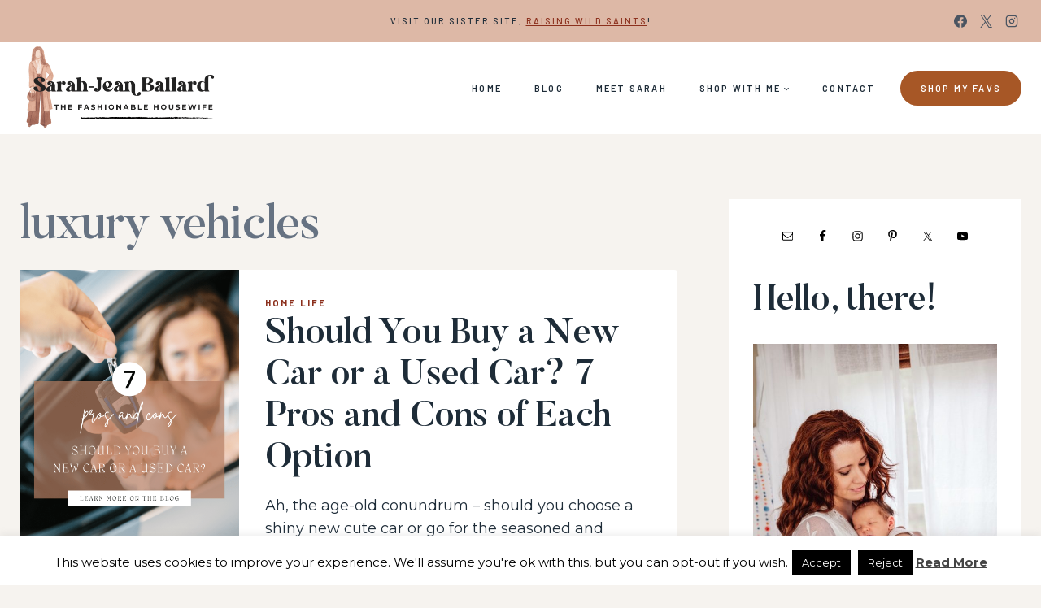

--- FILE ---
content_type: text/html; charset=UTF-8
request_url: https://www.thefashionablehousewife.com/tag/luxury-vehicles/
body_size: 38630
content:
<!doctype html>
<html lang="en-US" class="no-js" itemtype="https://schema.org/Blog" itemscope>
<head>
	<meta charset="UTF-8">
	<meta name="viewport" content="width=device-width, initial-scale=1, minimum-scale=1">
	<script data-no-optimize="1" data-cfasync="false">!function(){"use strict";const t={adt_ei:{identityApiKey:"plainText",source:"url",type:"plaintext",priority:1},adt_eih:{identityApiKey:"sha256",source:"urlh",type:"hashed",priority:2},sh_kit:{identityApiKey:"sha256",source:"urlhck",type:"hashed",priority:3}},e=Object.keys(t);function i(t){return function(t){const e=t.match(/((?=([a-z0-9._!#$%+^&*()[\]<>-]+))\2@[a-z0-9._-]+\.[a-z0-9._-]+)/gi);return e?e[0]:""}(function(t){return t.replace(/\s/g,"")}(t.toLowerCase()))}!async function(){const n=new URL(window.location.href),o=n.searchParams;let a=null;const r=Object.entries(t).sort(([,t],[,e])=>t.priority-e.priority).map(([t])=>t);for(const e of r){const n=o.get(e),r=t[e];if(!n||!r)continue;const c=decodeURIComponent(n),d="plaintext"===r.type&&i(c),s="hashed"===r.type&&c;if(d||s){a={value:c,config:r};break}}if(a){const{value:t,config:e}=a;window.adthrive=window.adthrive||{},window.adthrive.cmd=window.adthrive.cmd||[],window.adthrive.cmd.push(function(){window.adthrive.identityApi({source:e.source,[e.identityApiKey]:t},({success:i,data:n})=>{i?window.adthrive.log("info","Plugin","detectEmails",`Identity API called with ${e.type} email: ${t}`,n):window.adthrive.log("warning","Plugin","detectEmails",`Failed to call Identity API with ${e.type} email: ${t}`,n)})})}!function(t,e){const i=new URL(e);t.forEach(t=>i.searchParams.delete(t)),history.replaceState(null,"",i.toString())}(e,n)}()}();
</script><meta name='robots' content='index, follow, max-image-preview:large, max-snippet:-1, max-video-preview:-1' />

<script data-no-optimize="1" data-cfasync="false">
(function(w, d) {
	w.adthrive = w.adthrive || {};
	w.adthrive.cmd = w.adthrive.cmd || [];
	w.adthrive.plugin = 'adthrive-ads-3.10.0';
	w.adthrive.host = 'ads.adthrive.com';
	w.adthrive.integration = 'plugin';

	var commitParam = (w.adthriveCLS && w.adthriveCLS.bucket !== 'prod' && w.adthriveCLS.branch) ? '&commit=' + w.adthriveCLS.branch : '';

	var s = d.createElement('script');
	s.async = true;
	s.referrerpolicy='no-referrer-when-downgrade';
	s.src = 'https://' + w.adthrive.host + '/sites/5ba10b1902763b77649fca06/ads.min.js?referrer=' + w.encodeURIComponent(w.location.href) + commitParam + '&cb=' + (Math.floor(Math.random() * 100) + 1) + '';
	var n = d.getElementsByTagName('script')[0];
	n.parentNode.insertBefore(s, n);
})(window, document);
</script>
<link rel="dns-prefetch" href="https://ads.adthrive.com/"><link rel="preconnect" href="https://ads.adthrive.com/"><link rel="preconnect" href="https://ads.adthrive.com/" crossorigin>
	<!-- This site is optimized with the Yoast SEO Premium plugin v26.8 (Yoast SEO v26.8) - https://yoast.com/product/yoast-seo-premium-wordpress/ -->
	<title>luxury vehicles | The Fashionable Housewife | Fashion &amp; Motherhood</title>
	<link rel="canonical" href="https://www.thefashionablehousewife.com/tag/luxury-vehicles/" />
	<meta property="og:locale" content="en_US" />
	<meta property="og:type" content="article" />
	<meta property="og:title" content="luxury vehicles Archives" />
	<meta property="og:url" content="https://www.thefashionablehousewife.com/tag/luxury-vehicles/" />
	<meta property="og:site_name" content="The Fashionable Housewife | Fashion &amp; Motherhood" />
	<meta name="twitter:card" content="summary_large_image" />
	<meta name="twitter:site" content="@thehousewife" />
	<script type="application/ld+json" class="yoast-schema-graph">{"@context":"https://schema.org","@graph":[{"@type":"CollectionPage","@id":"https://www.thefashionablehousewife.com/tag/luxury-vehicles/","url":"https://www.thefashionablehousewife.com/tag/luxury-vehicles/","name":"luxury vehicles Archives &#8226; The Fashionable Housewife | Fashion &amp; Motherhood","isPartOf":{"@id":"https://www.thefashionablehousewife.com/#website"},"primaryImageOfPage":{"@id":"https://www.thefashionablehousewife.com/tag/luxury-vehicles/#primaryimage"},"image":{"@id":"https://www.thefashionablehousewife.com/tag/luxury-vehicles/#primaryimage"},"thumbnailUrl":"https://www.thefashionablehousewife.com/wp-content/uploads/2023/12/Should-You-Buy-a-New-Car-or-a-Used-Car-7-Pros-and-Cons-of-Each-Option.png","breadcrumb":{"@id":"https://www.thefashionablehousewife.com/tag/luxury-vehicles/#breadcrumb"},"inLanguage":"en-US"},{"@type":"ImageObject","inLanguage":"en-US","@id":"https://www.thefashionablehousewife.com/tag/luxury-vehicles/#primaryimage","url":"https://www.thefashionablehousewife.com/wp-content/uploads/2023/12/Should-You-Buy-a-New-Car-or-a-Used-Car-7-Pros-and-Cons-of-Each-Option.png","contentUrl":"https://www.thefashionablehousewife.com/wp-content/uploads/2023/12/Should-You-Buy-a-New-Car-or-a-Used-Car-7-Pros-and-Cons-of-Each-Option.png","width":1000,"height":1500,"caption":"Should You Buy a New Car or a Used Car? 7 Pros and Cons of Each Option"},{"@type":"BreadcrumbList","@id":"https://www.thefashionablehousewife.com/tag/luxury-vehicles/#breadcrumb","itemListElement":[{"@type":"ListItem","position":1,"name":"Home","item":"https://www.thefashionablehousewife.com/"},{"@type":"ListItem","position":2,"name":"luxury vehicles"}]},{"@type":"WebSite","@id":"https://www.thefashionablehousewife.com/#website","url":"https://www.thefashionablehousewife.com/","name":"The Fashionable Housewife | Fashion &amp; Motherhood","description":"The Stylish Mom’s Guide to Fashion &amp; Home – The Fashionable Housewife","publisher":{"@id":"https://www.thefashionablehousewife.com/#organization"},"potentialAction":[{"@type":"SearchAction","target":{"@type":"EntryPoint","urlTemplate":"https://www.thefashionablehousewife.com/?s={search_term_string}"},"query-input":{"@type":"PropertyValueSpecification","valueRequired":true,"valueName":"search_term_string"}}],"inLanguage":"en-US"},{"@type":"Organization","@id":"https://www.thefashionablehousewife.com/#organization","name":"Fashionable Media","url":"https://www.thefashionablehousewife.com/","logo":{"@type":"ImageObject","inLanguage":"en-US","@id":"https://www.thefashionablehousewife.com/#/schema/logo/image/","url":"https://www.thefashionablehousewife.com/wp-content/uploads/2015/09/FM-logo.png","contentUrl":"https://www.thefashionablehousewife.com/wp-content/uploads/2015/09/FM-logo.png","width":600,"height":389,"caption":"Fashionable Media"},"image":{"@id":"https://www.thefashionablehousewife.com/#/schema/logo/image/"},"sameAs":["https://www.facebook.com/thefashionablehousewife","https://x.com/thehousewife","https://instagram.com/fashionablewife/","https://www.linkedin.com/in/sarahjeanballard","https://www.pinterest.com/fashionablewife/","https://www.youtube.com/fashiionablemedia"]}]}</script>
	<!-- / Yoast SEO Premium plugin. -->


<link href='//hb.wpmucdn.com' rel='preconnect' />
			<script>document.documentElement.classList.remove( 'no-js' );</script>
			<script>(()=>{"use strict";const e=[400,500,600,700,800,900],t=e=>`wprm-min-${e}`,n=e=>`wprm-max-${e}`,s=new Set,o="ResizeObserver"in window,r=o?new ResizeObserver((e=>{for(const t of e)c(t.target)})):null,i=.5/(window.devicePixelRatio||1);function c(s){const o=s.getBoundingClientRect().width||0;for(let r=0;r<e.length;r++){const c=e[r],a=o<=c+i;o>c+i?s.classList.add(t(c)):s.classList.remove(t(c)),a?s.classList.add(n(c)):s.classList.remove(n(c))}}function a(e){s.has(e)||(s.add(e),r&&r.observe(e),c(e))}!function(e=document){e.querySelectorAll(".wprm-recipe").forEach(a)}();if(new MutationObserver((e=>{for(const t of e)for(const e of t.addedNodes)e instanceof Element&&(e.matches?.(".wprm-recipe")&&a(e),e.querySelectorAll?.(".wprm-recipe").forEach(a))})).observe(document.documentElement,{childList:!0,subtree:!0}),!o){let e=0;addEventListener("resize",(()=>{e&&cancelAnimationFrame(e),e=requestAnimationFrame((()=>s.forEach(c)))}),{passive:!0})}})();</script>		<style>
			.lazyload,
			.lazyloading {
				max-width: 100%;
			}
		</style>
		<style id='wp-img-auto-sizes-contain-inline-css'>
img:is([sizes=auto i],[sizes^="auto," i]){contain-intrinsic-size:3000px 1500px}
/*# sourceURL=wp-img-auto-sizes-contain-inline-css */
</style>
<link rel='stylesheet' id='genesis-blocks-style-css-css' href='https://www.thefashionablehousewife.com/wp-content/plugins/genesis-blocks/dist/style-blocks.build.css?ver=1765926507' media='all' />
<link rel='stylesheet' id='sbi_styles-css' href='https://www.thefashionablehousewife.com/wp-content/plugins/instagram-feed/css/sbi-styles.min.css?ver=6.10.0' media='all' />
<style id='wp-emoji-styles-inline-css'>

	img.wp-smiley, img.emoji {
		display: inline !important;
		border: none !important;
		box-shadow: none !important;
		height: 1em !important;
		width: 1em !important;
		margin: 0 0.07em !important;
		vertical-align: -0.1em !important;
		background: none !important;
		padding: 0 !important;
	}
/*# sourceURL=wp-emoji-styles-inline-css */
</style>
<style id='wp-block-library-inline-css'>
:root{--wp-block-synced-color:#7a00df;--wp-block-synced-color--rgb:122,0,223;--wp-bound-block-color:var(--wp-block-synced-color);--wp-editor-canvas-background:#ddd;--wp-admin-theme-color:#007cba;--wp-admin-theme-color--rgb:0,124,186;--wp-admin-theme-color-darker-10:#006ba1;--wp-admin-theme-color-darker-10--rgb:0,107,160.5;--wp-admin-theme-color-darker-20:#005a87;--wp-admin-theme-color-darker-20--rgb:0,90,135;--wp-admin-border-width-focus:2px}@media (min-resolution:192dpi){:root{--wp-admin-border-width-focus:1.5px}}.wp-element-button{cursor:pointer}:root .has-very-light-gray-background-color{background-color:#eee}:root .has-very-dark-gray-background-color{background-color:#313131}:root .has-very-light-gray-color{color:#eee}:root .has-very-dark-gray-color{color:#313131}:root .has-vivid-green-cyan-to-vivid-cyan-blue-gradient-background{background:linear-gradient(135deg,#00d084,#0693e3)}:root .has-purple-crush-gradient-background{background:linear-gradient(135deg,#34e2e4,#4721fb 50%,#ab1dfe)}:root .has-hazy-dawn-gradient-background{background:linear-gradient(135deg,#faaca8,#dad0ec)}:root .has-subdued-olive-gradient-background{background:linear-gradient(135deg,#fafae1,#67a671)}:root .has-atomic-cream-gradient-background{background:linear-gradient(135deg,#fdd79a,#004a59)}:root .has-nightshade-gradient-background{background:linear-gradient(135deg,#330968,#31cdcf)}:root .has-midnight-gradient-background{background:linear-gradient(135deg,#020381,#2874fc)}:root{--wp--preset--font-size--normal:16px;--wp--preset--font-size--huge:42px}.has-regular-font-size{font-size:1em}.has-larger-font-size{font-size:2.625em}.has-normal-font-size{font-size:var(--wp--preset--font-size--normal)}.has-huge-font-size{font-size:var(--wp--preset--font-size--huge)}.has-text-align-center{text-align:center}.has-text-align-left{text-align:left}.has-text-align-right{text-align:right}.has-fit-text{white-space:nowrap!important}#end-resizable-editor-section{display:none}.aligncenter{clear:both}.items-justified-left{justify-content:flex-start}.items-justified-center{justify-content:center}.items-justified-right{justify-content:flex-end}.items-justified-space-between{justify-content:space-between}.screen-reader-text{border:0;clip-path:inset(50%);height:1px;margin:-1px;overflow:hidden;padding:0;position:absolute;width:1px;word-wrap:normal!important}.screen-reader-text:focus{background-color:#ddd;clip-path:none;color:#444;display:block;font-size:1em;height:auto;left:5px;line-height:normal;padding:15px 23px 14px;text-decoration:none;top:5px;width:auto;z-index:100000}html :where(.has-border-color){border-style:solid}html :where([style*=border-top-color]){border-top-style:solid}html :where([style*=border-right-color]){border-right-style:solid}html :where([style*=border-bottom-color]){border-bottom-style:solid}html :where([style*=border-left-color]){border-left-style:solid}html :where([style*=border-width]){border-style:solid}html :where([style*=border-top-width]){border-top-style:solid}html :where([style*=border-right-width]){border-right-style:solid}html :where([style*=border-bottom-width]){border-bottom-style:solid}html :where([style*=border-left-width]){border-left-style:solid}html :where(img[class*=wp-image-]){height:auto;max-width:100%}:where(figure){margin:0 0 1em}html :where(.is-position-sticky){--wp-admin--admin-bar--position-offset:var(--wp-admin--admin-bar--height,0px)}@media screen and (max-width:600px){html :where(.is-position-sticky){--wp-admin--admin-bar--position-offset:0px}}

/*# sourceURL=wp-block-library-inline-css */
</style><style id='wp-block-heading-inline-css'>
h1:where(.wp-block-heading).has-background,h2:where(.wp-block-heading).has-background,h3:where(.wp-block-heading).has-background,h4:where(.wp-block-heading).has-background,h5:where(.wp-block-heading).has-background,h6:where(.wp-block-heading).has-background{padding:1.25em 2.375em}h1.has-text-align-left[style*=writing-mode]:where([style*=vertical-lr]),h1.has-text-align-right[style*=writing-mode]:where([style*=vertical-rl]),h2.has-text-align-left[style*=writing-mode]:where([style*=vertical-lr]),h2.has-text-align-right[style*=writing-mode]:where([style*=vertical-rl]),h3.has-text-align-left[style*=writing-mode]:where([style*=vertical-lr]),h3.has-text-align-right[style*=writing-mode]:where([style*=vertical-rl]),h4.has-text-align-left[style*=writing-mode]:where([style*=vertical-lr]),h4.has-text-align-right[style*=writing-mode]:where([style*=vertical-rl]),h5.has-text-align-left[style*=writing-mode]:where([style*=vertical-lr]),h5.has-text-align-right[style*=writing-mode]:where([style*=vertical-rl]),h6.has-text-align-left[style*=writing-mode]:where([style*=vertical-lr]),h6.has-text-align-right[style*=writing-mode]:where([style*=vertical-rl]){rotate:180deg}
/*# sourceURL=https://www.thefashionablehousewife.com/wp-includes/blocks/heading/style.min.css */
</style>
<style id='wp-block-image-inline-css'>
.wp-block-image>a,.wp-block-image>figure>a{display:inline-block}.wp-block-image img{box-sizing:border-box;height:auto;max-width:100%;vertical-align:bottom}@media not (prefers-reduced-motion){.wp-block-image img.hide{visibility:hidden}.wp-block-image img.show{animation:show-content-image .4s}}.wp-block-image[style*=border-radius] img,.wp-block-image[style*=border-radius]>a{border-radius:inherit}.wp-block-image.has-custom-border img{box-sizing:border-box}.wp-block-image.aligncenter{text-align:center}.wp-block-image.alignfull>a,.wp-block-image.alignwide>a{width:100%}.wp-block-image.alignfull img,.wp-block-image.alignwide img{height:auto;width:100%}.wp-block-image .aligncenter,.wp-block-image .alignleft,.wp-block-image .alignright,.wp-block-image.aligncenter,.wp-block-image.alignleft,.wp-block-image.alignright{display:table}.wp-block-image .aligncenter>figcaption,.wp-block-image .alignleft>figcaption,.wp-block-image .alignright>figcaption,.wp-block-image.aligncenter>figcaption,.wp-block-image.alignleft>figcaption,.wp-block-image.alignright>figcaption{caption-side:bottom;display:table-caption}.wp-block-image .alignleft{float:left;margin:.5em 1em .5em 0}.wp-block-image .alignright{float:right;margin:.5em 0 .5em 1em}.wp-block-image .aligncenter{margin-left:auto;margin-right:auto}.wp-block-image :where(figcaption){margin-bottom:1em;margin-top:.5em}.wp-block-image.is-style-circle-mask img{border-radius:9999px}@supports ((-webkit-mask-image:none) or (mask-image:none)) or (-webkit-mask-image:none){.wp-block-image.is-style-circle-mask img{border-radius:0;-webkit-mask-image:url('data:image/svg+xml;utf8,<svg viewBox="0 0 100 100" xmlns="http://www.w3.org/2000/svg"><circle cx="50" cy="50" r="50"/></svg>');mask-image:url('data:image/svg+xml;utf8,<svg viewBox="0 0 100 100" xmlns="http://www.w3.org/2000/svg"><circle cx="50" cy="50" r="50"/></svg>');mask-mode:alpha;-webkit-mask-position:center;mask-position:center;-webkit-mask-repeat:no-repeat;mask-repeat:no-repeat;-webkit-mask-size:contain;mask-size:contain}}:root :where(.wp-block-image.is-style-rounded img,.wp-block-image .is-style-rounded img){border-radius:9999px}.wp-block-image figure{margin:0}.wp-lightbox-container{display:flex;flex-direction:column;position:relative}.wp-lightbox-container img{cursor:zoom-in}.wp-lightbox-container img:hover+button{opacity:1}.wp-lightbox-container button{align-items:center;backdrop-filter:blur(16px) saturate(180%);background-color:#5a5a5a40;border:none;border-radius:4px;cursor:zoom-in;display:flex;height:20px;justify-content:center;opacity:0;padding:0;position:absolute;right:16px;text-align:center;top:16px;width:20px;z-index:100}@media not (prefers-reduced-motion){.wp-lightbox-container button{transition:opacity .2s ease}}.wp-lightbox-container button:focus-visible{outline:3px auto #5a5a5a40;outline:3px auto -webkit-focus-ring-color;outline-offset:3px}.wp-lightbox-container button:hover{cursor:pointer;opacity:1}.wp-lightbox-container button:focus{opacity:1}.wp-lightbox-container button:focus,.wp-lightbox-container button:hover,.wp-lightbox-container button:not(:hover):not(:active):not(.has-background){background-color:#5a5a5a40;border:none}.wp-lightbox-overlay{box-sizing:border-box;cursor:zoom-out;height:100vh;left:0;overflow:hidden;position:fixed;top:0;visibility:hidden;width:100%;z-index:100000}.wp-lightbox-overlay .close-button{align-items:center;cursor:pointer;display:flex;justify-content:center;min-height:40px;min-width:40px;padding:0;position:absolute;right:calc(env(safe-area-inset-right) + 16px);top:calc(env(safe-area-inset-top) + 16px);z-index:5000000}.wp-lightbox-overlay .close-button:focus,.wp-lightbox-overlay .close-button:hover,.wp-lightbox-overlay .close-button:not(:hover):not(:active):not(.has-background){background:none;border:none}.wp-lightbox-overlay .lightbox-image-container{height:var(--wp--lightbox-container-height);left:50%;overflow:hidden;position:absolute;top:50%;transform:translate(-50%,-50%);transform-origin:top left;width:var(--wp--lightbox-container-width);z-index:9999999999}.wp-lightbox-overlay .wp-block-image{align-items:center;box-sizing:border-box;display:flex;height:100%;justify-content:center;margin:0;position:relative;transform-origin:0 0;width:100%;z-index:3000000}.wp-lightbox-overlay .wp-block-image img{height:var(--wp--lightbox-image-height);min-height:var(--wp--lightbox-image-height);min-width:var(--wp--lightbox-image-width);width:var(--wp--lightbox-image-width)}.wp-lightbox-overlay .wp-block-image figcaption{display:none}.wp-lightbox-overlay button{background:none;border:none}.wp-lightbox-overlay .scrim{background-color:#fff;height:100%;opacity:.9;position:absolute;width:100%;z-index:2000000}.wp-lightbox-overlay.active{visibility:visible}@media not (prefers-reduced-motion){.wp-lightbox-overlay.active{animation:turn-on-visibility .25s both}.wp-lightbox-overlay.active img{animation:turn-on-visibility .35s both}.wp-lightbox-overlay.show-closing-animation:not(.active){animation:turn-off-visibility .35s both}.wp-lightbox-overlay.show-closing-animation:not(.active) img{animation:turn-off-visibility .25s both}.wp-lightbox-overlay.zoom.active{animation:none;opacity:1;visibility:visible}.wp-lightbox-overlay.zoom.active .lightbox-image-container{animation:lightbox-zoom-in .4s}.wp-lightbox-overlay.zoom.active .lightbox-image-container img{animation:none}.wp-lightbox-overlay.zoom.active .scrim{animation:turn-on-visibility .4s forwards}.wp-lightbox-overlay.zoom.show-closing-animation:not(.active){animation:none}.wp-lightbox-overlay.zoom.show-closing-animation:not(.active) .lightbox-image-container{animation:lightbox-zoom-out .4s}.wp-lightbox-overlay.zoom.show-closing-animation:not(.active) .lightbox-image-container img{animation:none}.wp-lightbox-overlay.zoom.show-closing-animation:not(.active) .scrim{animation:turn-off-visibility .4s forwards}}@keyframes show-content-image{0%{visibility:hidden}99%{visibility:hidden}to{visibility:visible}}@keyframes turn-on-visibility{0%{opacity:0}to{opacity:1}}@keyframes turn-off-visibility{0%{opacity:1;visibility:visible}99%{opacity:0;visibility:visible}to{opacity:0;visibility:hidden}}@keyframes lightbox-zoom-in{0%{transform:translate(calc((-100vw + var(--wp--lightbox-scrollbar-width))/2 + var(--wp--lightbox-initial-left-position)),calc(-50vh + var(--wp--lightbox-initial-top-position))) scale(var(--wp--lightbox-scale))}to{transform:translate(-50%,-50%) scale(1)}}@keyframes lightbox-zoom-out{0%{transform:translate(-50%,-50%) scale(1);visibility:visible}99%{visibility:visible}to{transform:translate(calc((-100vw + var(--wp--lightbox-scrollbar-width))/2 + var(--wp--lightbox-initial-left-position)),calc(-50vh + var(--wp--lightbox-initial-top-position))) scale(var(--wp--lightbox-scale));visibility:hidden}}
/*# sourceURL=https://www.thefashionablehousewife.com/wp-includes/blocks/image/style.min.css */
</style>
<style id='wp-block-paragraph-inline-css'>
.is-small-text{font-size:.875em}.is-regular-text{font-size:1em}.is-large-text{font-size:2.25em}.is-larger-text{font-size:3em}.has-drop-cap:not(:focus):first-letter{float:left;font-size:8.4em;font-style:normal;font-weight:100;line-height:.68;margin:.05em .1em 0 0;text-transform:uppercase}body.rtl .has-drop-cap:not(:focus):first-letter{float:none;margin-left:.1em}p.has-drop-cap.has-background{overflow:hidden}:root :where(p.has-background){padding:1.25em 2.375em}:where(p.has-text-color:not(.has-link-color)) a{color:inherit}p.has-text-align-left[style*="writing-mode:vertical-lr"],p.has-text-align-right[style*="writing-mode:vertical-rl"]{rotate:180deg}
/*# sourceURL=https://www.thefashionablehousewife.com/wp-includes/blocks/paragraph/style.min.css */
</style>
<style id='global-styles-inline-css'>
:root{--wp--preset--aspect-ratio--square: 1;--wp--preset--aspect-ratio--4-3: 4/3;--wp--preset--aspect-ratio--3-4: 3/4;--wp--preset--aspect-ratio--3-2: 3/2;--wp--preset--aspect-ratio--2-3: 2/3;--wp--preset--aspect-ratio--16-9: 16/9;--wp--preset--aspect-ratio--9-16: 9/16;--wp--preset--color--black: #000000;--wp--preset--color--cyan-bluish-gray: #abb8c3;--wp--preset--color--white: #ffffff;--wp--preset--color--pale-pink: #f78da7;--wp--preset--color--vivid-red: #cf2e2e;--wp--preset--color--luminous-vivid-orange: #ff6900;--wp--preset--color--luminous-vivid-amber: #fcb900;--wp--preset--color--light-green-cyan: #7bdcb5;--wp--preset--color--vivid-green-cyan: #00d084;--wp--preset--color--pale-cyan-blue: #8ed1fc;--wp--preset--color--vivid-cyan-blue: #0693e3;--wp--preset--color--vivid-purple: #9b51e0;--wp--preset--color--theme-palette-1: var(--global-palette1);--wp--preset--color--theme-palette-2: var(--global-palette2);--wp--preset--color--theme-palette-3: var(--global-palette3);--wp--preset--color--theme-palette-4: var(--global-palette4);--wp--preset--color--theme-palette-5: var(--global-palette5);--wp--preset--color--theme-palette-6: var(--global-palette6);--wp--preset--color--theme-palette-7: var(--global-palette7);--wp--preset--color--theme-palette-8: var(--global-palette8);--wp--preset--color--theme-palette-9: var(--global-palette9);--wp--preset--color--theme-palette-10: var(--global-palette10);--wp--preset--color--theme-palette-11: var(--global-palette11);--wp--preset--color--theme-palette-12: var(--global-palette12);--wp--preset--color--theme-palette-13: var(--global-palette13);--wp--preset--color--theme-palette-14: var(--global-palette14);--wp--preset--color--theme-palette-15: var(--global-palette15);--wp--preset--gradient--vivid-cyan-blue-to-vivid-purple: linear-gradient(135deg,rgb(6,147,227) 0%,rgb(155,81,224) 100%);--wp--preset--gradient--light-green-cyan-to-vivid-green-cyan: linear-gradient(135deg,rgb(122,220,180) 0%,rgb(0,208,130) 100%);--wp--preset--gradient--luminous-vivid-amber-to-luminous-vivid-orange: linear-gradient(135deg,rgb(252,185,0) 0%,rgb(255,105,0) 100%);--wp--preset--gradient--luminous-vivid-orange-to-vivid-red: linear-gradient(135deg,rgb(255,105,0) 0%,rgb(207,46,46) 100%);--wp--preset--gradient--very-light-gray-to-cyan-bluish-gray: linear-gradient(135deg,rgb(238,238,238) 0%,rgb(169,184,195) 100%);--wp--preset--gradient--cool-to-warm-spectrum: linear-gradient(135deg,rgb(74,234,220) 0%,rgb(151,120,209) 20%,rgb(207,42,186) 40%,rgb(238,44,130) 60%,rgb(251,105,98) 80%,rgb(254,248,76) 100%);--wp--preset--gradient--blush-light-purple: linear-gradient(135deg,rgb(255,206,236) 0%,rgb(152,150,240) 100%);--wp--preset--gradient--blush-bordeaux: linear-gradient(135deg,rgb(254,205,165) 0%,rgb(254,45,45) 50%,rgb(107,0,62) 100%);--wp--preset--gradient--luminous-dusk: linear-gradient(135deg,rgb(255,203,112) 0%,rgb(199,81,192) 50%,rgb(65,88,208) 100%);--wp--preset--gradient--pale-ocean: linear-gradient(135deg,rgb(255,245,203) 0%,rgb(182,227,212) 50%,rgb(51,167,181) 100%);--wp--preset--gradient--electric-grass: linear-gradient(135deg,rgb(202,248,128) 0%,rgb(113,206,126) 100%);--wp--preset--gradient--midnight: linear-gradient(135deg,rgb(2,3,129) 0%,rgb(40,116,252) 100%);--wp--preset--font-size--small: var(--global-font-size-small);--wp--preset--font-size--medium: var(--global-font-size-medium);--wp--preset--font-size--large: var(--global-font-size-large);--wp--preset--font-size--x-large: 42px;--wp--preset--font-size--larger: var(--global-font-size-larger);--wp--preset--font-size--xxlarge: var(--global-font-size-xxlarge);--wp--preset--spacing--20: 0.44rem;--wp--preset--spacing--30: 0.67rem;--wp--preset--spacing--40: 1rem;--wp--preset--spacing--50: 1.5rem;--wp--preset--spacing--60: 2.25rem;--wp--preset--spacing--70: 3.38rem;--wp--preset--spacing--80: 5.06rem;--wp--preset--shadow--natural: 6px 6px 9px rgba(0, 0, 0, 0.2);--wp--preset--shadow--deep: 12px 12px 50px rgba(0, 0, 0, 0.4);--wp--preset--shadow--sharp: 6px 6px 0px rgba(0, 0, 0, 0.2);--wp--preset--shadow--outlined: 6px 6px 0px -3px rgb(255, 255, 255), 6px 6px rgb(0, 0, 0);--wp--preset--shadow--crisp: 6px 6px 0px rgb(0, 0, 0);}:where(.is-layout-flex){gap: 0.5em;}:where(.is-layout-grid){gap: 0.5em;}body .is-layout-flex{display: flex;}.is-layout-flex{flex-wrap: wrap;align-items: center;}.is-layout-flex > :is(*, div){margin: 0;}body .is-layout-grid{display: grid;}.is-layout-grid > :is(*, div){margin: 0;}:where(.wp-block-columns.is-layout-flex){gap: 2em;}:where(.wp-block-columns.is-layout-grid){gap: 2em;}:where(.wp-block-post-template.is-layout-flex){gap: 1.25em;}:where(.wp-block-post-template.is-layout-grid){gap: 1.25em;}.has-black-color{color: var(--wp--preset--color--black) !important;}.has-cyan-bluish-gray-color{color: var(--wp--preset--color--cyan-bluish-gray) !important;}.has-white-color{color: var(--wp--preset--color--white) !important;}.has-pale-pink-color{color: var(--wp--preset--color--pale-pink) !important;}.has-vivid-red-color{color: var(--wp--preset--color--vivid-red) !important;}.has-luminous-vivid-orange-color{color: var(--wp--preset--color--luminous-vivid-orange) !important;}.has-luminous-vivid-amber-color{color: var(--wp--preset--color--luminous-vivid-amber) !important;}.has-light-green-cyan-color{color: var(--wp--preset--color--light-green-cyan) !important;}.has-vivid-green-cyan-color{color: var(--wp--preset--color--vivid-green-cyan) !important;}.has-pale-cyan-blue-color{color: var(--wp--preset--color--pale-cyan-blue) !important;}.has-vivid-cyan-blue-color{color: var(--wp--preset--color--vivid-cyan-blue) !important;}.has-vivid-purple-color{color: var(--wp--preset--color--vivid-purple) !important;}.has-black-background-color{background-color: var(--wp--preset--color--black) !important;}.has-cyan-bluish-gray-background-color{background-color: var(--wp--preset--color--cyan-bluish-gray) !important;}.has-white-background-color{background-color: var(--wp--preset--color--white) !important;}.has-pale-pink-background-color{background-color: var(--wp--preset--color--pale-pink) !important;}.has-vivid-red-background-color{background-color: var(--wp--preset--color--vivid-red) !important;}.has-luminous-vivid-orange-background-color{background-color: var(--wp--preset--color--luminous-vivid-orange) !important;}.has-luminous-vivid-amber-background-color{background-color: var(--wp--preset--color--luminous-vivid-amber) !important;}.has-light-green-cyan-background-color{background-color: var(--wp--preset--color--light-green-cyan) !important;}.has-vivid-green-cyan-background-color{background-color: var(--wp--preset--color--vivid-green-cyan) !important;}.has-pale-cyan-blue-background-color{background-color: var(--wp--preset--color--pale-cyan-blue) !important;}.has-vivid-cyan-blue-background-color{background-color: var(--wp--preset--color--vivid-cyan-blue) !important;}.has-vivid-purple-background-color{background-color: var(--wp--preset--color--vivid-purple) !important;}.has-black-border-color{border-color: var(--wp--preset--color--black) !important;}.has-cyan-bluish-gray-border-color{border-color: var(--wp--preset--color--cyan-bluish-gray) !important;}.has-white-border-color{border-color: var(--wp--preset--color--white) !important;}.has-pale-pink-border-color{border-color: var(--wp--preset--color--pale-pink) !important;}.has-vivid-red-border-color{border-color: var(--wp--preset--color--vivid-red) !important;}.has-luminous-vivid-orange-border-color{border-color: var(--wp--preset--color--luminous-vivid-orange) !important;}.has-luminous-vivid-amber-border-color{border-color: var(--wp--preset--color--luminous-vivid-amber) !important;}.has-light-green-cyan-border-color{border-color: var(--wp--preset--color--light-green-cyan) !important;}.has-vivid-green-cyan-border-color{border-color: var(--wp--preset--color--vivid-green-cyan) !important;}.has-pale-cyan-blue-border-color{border-color: var(--wp--preset--color--pale-cyan-blue) !important;}.has-vivid-cyan-blue-border-color{border-color: var(--wp--preset--color--vivid-cyan-blue) !important;}.has-vivid-purple-border-color{border-color: var(--wp--preset--color--vivid-purple) !important;}.has-vivid-cyan-blue-to-vivid-purple-gradient-background{background: var(--wp--preset--gradient--vivid-cyan-blue-to-vivid-purple) !important;}.has-light-green-cyan-to-vivid-green-cyan-gradient-background{background: var(--wp--preset--gradient--light-green-cyan-to-vivid-green-cyan) !important;}.has-luminous-vivid-amber-to-luminous-vivid-orange-gradient-background{background: var(--wp--preset--gradient--luminous-vivid-amber-to-luminous-vivid-orange) !important;}.has-luminous-vivid-orange-to-vivid-red-gradient-background{background: var(--wp--preset--gradient--luminous-vivid-orange-to-vivid-red) !important;}.has-very-light-gray-to-cyan-bluish-gray-gradient-background{background: var(--wp--preset--gradient--very-light-gray-to-cyan-bluish-gray) !important;}.has-cool-to-warm-spectrum-gradient-background{background: var(--wp--preset--gradient--cool-to-warm-spectrum) !important;}.has-blush-light-purple-gradient-background{background: var(--wp--preset--gradient--blush-light-purple) !important;}.has-blush-bordeaux-gradient-background{background: var(--wp--preset--gradient--blush-bordeaux) !important;}.has-luminous-dusk-gradient-background{background: var(--wp--preset--gradient--luminous-dusk) !important;}.has-pale-ocean-gradient-background{background: var(--wp--preset--gradient--pale-ocean) !important;}.has-electric-grass-gradient-background{background: var(--wp--preset--gradient--electric-grass) !important;}.has-midnight-gradient-background{background: var(--wp--preset--gradient--midnight) !important;}.has-small-font-size{font-size: var(--wp--preset--font-size--small) !important;}.has-medium-font-size{font-size: var(--wp--preset--font-size--medium) !important;}.has-large-font-size{font-size: var(--wp--preset--font-size--large) !important;}.has-x-large-font-size{font-size: var(--wp--preset--font-size--x-large) !important;}
/*# sourceURL=global-styles-inline-css */
</style>

<style id='classic-theme-styles-inline-css'>
/*! This file is auto-generated */
.wp-block-button__link{color:#fff;background-color:#32373c;border-radius:9999px;box-shadow:none;text-decoration:none;padding:calc(.667em + 2px) calc(1.333em + 2px);font-size:1.125em}.wp-block-file__button{background:#32373c;color:#fff;text-decoration:none}
/*# sourceURL=/wp-includes/css/classic-themes.min.css */
</style>
<link rel='stylesheet' id='wprm-public-css' href='https://www.thefashionablehousewife.com/wp-content/plugins/wp-recipe-maker/dist/public-legacy.css?ver=10.3.2' media='all' />
<link rel='stylesheet' id='fontawesome-free-css' href='https://www.thefashionablehousewife.com/wp-content/plugins/getwid/vendors/fontawesome-free/css/all.min.css?ver=5.5.0' media='all' />
<link rel='stylesheet' id='slick-css' href='https://www.thefashionablehousewife.com/wp-content/plugins/getwid/vendors/slick/slick/slick.min.css?ver=1.9.0' media='all' />
<link rel='stylesheet' id='slick-theme-css' href='https://www.thefashionablehousewife.com/wp-content/plugins/getwid/vendors/slick/slick/slick-theme.min.css?ver=1.9.0' media='all' />
<link rel='stylesheet' id='mp-fancybox-css' href='https://www.thefashionablehousewife.com/wp-content/plugins/getwid/vendors/mp-fancybox/jquery.fancybox.min.css?ver=3.5.7-mp.1' media='all' />
<link rel='stylesheet' id='getwid-blocks-css' href='https://www.thefashionablehousewife.com/wp-content/plugins/getwid/assets/css/blocks.style.css?ver=2.1.3' media='all' />
<style id='getwid-blocks-inline-css'>
.wp-block-getwid-section .wp-block-getwid-section__wrapper .wp-block-getwid-section__inner-wrapper{max-width: 1290px;}
/*# sourceURL=getwid-blocks-inline-css */
</style>
<link rel='stylesheet' id='cookie-law-info-css' href='https://www.thefashionablehousewife.com/wp-content/plugins/cookie-law-info/legacy/public/css/cookie-law-info-public.css?ver=3.3.9.1' media='all' />
<link rel='stylesheet' id='cookie-law-info-gdpr-css' href='https://www.thefashionablehousewife.com/wp-content/plugins/cookie-law-info/legacy/public/css/cookie-law-info-gdpr.css?ver=3.3.9.1' media='all' />
<link rel='stylesheet' id='ub-extension-style-css-css' href='https://www.thefashionablehousewife.com/wp-content/plugins/ultimate-blocks/src/extensions/style.css?ver=6.9' media='all' />
<link rel='stylesheet' id='SFSImainCss-css' href='https://www.thefashionablehousewife.com/wp-content/plugins/ultimate-social-media-icons/css/sfsi-style.css?ver=2.9.6' media='all' />
<link rel='stylesheet' id='wprm-template-css' href='https://www.thefashionablehousewife.com/wp-content/plugins/wp-recipe-maker/templates/recipe/legacy/simple/simple.min.css?ver=10.3.2' media='all' />
<link rel='stylesheet' id='kadence-global-css' href='https://www.thefashionablehousewife.com/wp-content/themes/kadence/assets/css/global.min.css?ver=1768841620' media='all' />
<style id='kadence-global-inline-css'>
/* Kadence Base CSS */
:root{--global-palette1:#8c301d;--global-palette2:#a75726;--global-palette3:#1e2c38;--global-palette4:#4a5461;--global-palette5:#667282;--global-palette6:#ddb8a6;--global-palette7:#ead4c9;--global-palette8:#f6f3ef;--global-palette9:#ffffff;--global-palette10:oklch(from var(--global-palette1) calc(l + 0.10 * (1 - l)) calc(c * 1.00) calc(h + 180) / 100%);--global-palette11:#13612e;--global-palette12:#1159af;--global-palette13:#b82105;--global-palette14:#f7630c;--global-palette15:#f5a524;--global-palette9rgb:255, 255, 255;--global-palette-highlight:var(--global-palette1);--global-palette-highlight-alt:var(--global-palette2);--global-palette-highlight-alt2:var(--global-palette9);--global-palette-btn-bg:var(--global-palette2);--global-palette-btn-bg-hover:var(--global-palette1);--global-palette-btn:var(--global-palette9);--global-palette-btn-hover:var(--global-palette9);--global-palette-btn-sec-bg:var(--global-palette7);--global-palette-btn-sec-bg-hover:var(--global-palette2);--global-palette-btn-sec:var(--global-palette3);--global-palette-btn-sec-hover:var(--global-palette9);--global-body-font-family:Montserrat, sans-serif;--global-heading-font-family:"Butler", Verdana, Arial, sans-serif;--global-primary-nav-font-family:Barlow, sans-serif;--global-fallback-font:sans-serif;--global-display-fallback-font:sans-serif;--global-content-width:1290px;--global-content-wide-width:calc(1290px + 230px);--global-content-narrow-width:842px;--global-content-edge-padding:1.5rem;--global-content-boxed-padding:2rem;--global-calc-content-width:calc(1290px - var(--global-content-edge-padding) - var(--global-content-edge-padding) );--wp--style--global--content-size:var(--global-calc-content-width);}.wp-site-blocks{--global-vw:calc( 100vw - ( 0.5 * var(--scrollbar-offset)));}body{background:var(--global-palette8);}body, input, select, optgroup, textarea{font-style:normal;font-weight:normal;font-size:18px;line-height:1.6;font-family:var(--global-body-font-family);color:var(--global-palette3);}.content-bg, body.content-style-unboxed .site{background:var(--global-palette9);}h1,h2,h3,h4,h5,h6{font-family:var(--global-heading-font-family);}h1{font-style:normal;font-weight:500;font-size:60px;line-height:1.15;letter-spacing:-0.02em;color:var(--global-palette3);}h2{font-style:normal;font-weight:500;font-size:45px;line-height:1.15;letter-spacing:-0.02em;color:var(--global-palette3);}h3{font-style:normal;font-weight:500;font-size:24px;line-height:1.15;color:var(--global-palette3);}h4{font-style:normal;font-weight:500;font-size:22px;line-height:1.14;color:var(--global-palette3);}h5{font-style:normal;font-weight:600;font-size:11px;line-height:1.5;letter-spacing:0.2em;font-family:Barlow, sans-serif;text-transform:uppercase;color:var(--global-palette3);}h6{font-style:normal;font-weight:400;font-size:40px;line-height:1.15;letter-spacing:0em;font-family:"Script", Verdana, Arial, sans-serif;text-transform:lowercase;color:var(--global-palette3);}.entry-hero .kadence-breadcrumbs{max-width:1290px;}.site-container, .site-header-row-layout-contained, .site-footer-row-layout-contained, .entry-hero-layout-contained, .comments-area, .alignfull > .wp-block-cover__inner-container, .alignwide > .wp-block-cover__inner-container{max-width:var(--global-content-width);}.content-width-narrow .content-container.site-container, .content-width-narrow .hero-container.site-container{max-width:var(--global-content-narrow-width);}@media all and (min-width: 1520px){.wp-site-blocks .content-container  .alignwide{margin-left:-115px;margin-right:-115px;width:unset;max-width:unset;}}@media all and (min-width: 1102px){.content-width-narrow .wp-site-blocks .content-container .alignwide{margin-left:-130px;margin-right:-130px;width:unset;max-width:unset;}}.content-style-boxed .wp-site-blocks .entry-content .alignwide{margin-left:calc( -1 * var( --global-content-boxed-padding ) );margin-right:calc( -1 * var( --global-content-boxed-padding ) );}.content-area{margin-top:5rem;margin-bottom:5rem;}@media all and (max-width: 1024px){.content-area{margin-top:3rem;margin-bottom:3rem;}}@media all and (max-width: 767px){.content-area{margin-top:2rem;margin-bottom:2rem;}}@media all and (max-width: 1024px){:root{--global-content-boxed-padding:2rem;}}@media all and (max-width: 767px){:root{--global-content-boxed-padding:1.5rem;}}.entry-content-wrap{padding:2rem;}@media all and (max-width: 1024px){.entry-content-wrap{padding:2rem;}}@media all and (max-width: 767px){.entry-content-wrap{padding:1.5rem;}}.entry.single-entry{box-shadow:0px 0px 0px 0px rgba(0,0,0,0.05);}.entry.loop-entry{box-shadow:0px 0px 0px 0px rgba(0,0,0,0.05);}.loop-entry .entry-content-wrap{padding:2rem;}@media all and (max-width: 1024px){.loop-entry .entry-content-wrap{padding:2rem;}}@media all and (max-width: 767px){.loop-entry .entry-content-wrap{padding:1.5rem;}}.has-sidebar:not(.has-left-sidebar) .content-container{grid-template-columns:1fr 360px;}.has-sidebar.has-left-sidebar .content-container{grid-template-columns:360px 1fr;}.primary-sidebar.widget-area .widget{margin-bottom:1.5em;color:var(--global-palette4);}.primary-sidebar.widget-area .widget-title{font-style:normal;font-weight:700;font-size:11px;line-height:1.5;letter-spacing:0.2em;font-family:Barlow, sans-serif;text-transform:uppercase;color:var(--global-palette3);}.primary-sidebar.widget-area{background:var(--global-palette9);padding:30px 30px 30px 30px;}button, .button, .wp-block-button__link, input[type="button"], input[type="reset"], input[type="submit"], .fl-button, .elementor-button-wrapper .elementor-button, .wc-block-components-checkout-place-order-button, .wc-block-cart__submit{font-style:normal;font-weight:600;font-size:11px;letter-spacing:0.2em;font-family:Barlow, sans-serif;text-transform:uppercase;border-radius:100px;padding:13px 25px 13px 25px;border:0px solid currentColor;border-color:var(--global-palette2);box-shadow:0px 0px 0px 0px rgba(0,0,0,0);}.wp-block-button.is-style-outline .wp-block-button__link{padding:13px 25px 13px 25px;}button:hover, button:focus, button:active, .button:hover, .button:focus, .button:active, .wp-block-button__link:hover, .wp-block-button__link:focus, .wp-block-button__link:active, input[type="button"]:hover, input[type="button"]:focus, input[type="button"]:active, input[type="reset"]:hover, input[type="reset"]:focus, input[type="reset"]:active, input[type="submit"]:hover, input[type="submit"]:focus, input[type="submit"]:active, .elementor-button-wrapper .elementor-button:hover, .elementor-button-wrapper .elementor-button:focus, .elementor-button-wrapper .elementor-button:active, .wc-block-cart__submit:hover{border-color:var(--global-palette1);box-shadow:0px 0px 0px 0px rgba(0,0,0,0.1);}.kb-button.kb-btn-global-outline.kb-btn-global-inherit{padding-top:calc(13px - 2px);padding-right:calc(25px - 2px);padding-bottom:calc(13px - 2px);padding-left:calc(25px - 2px);}@media all and (max-width: 1024px){button, .button, .wp-block-button__link, input[type="button"], input[type="reset"], input[type="submit"], .fl-button, .elementor-button-wrapper .elementor-button, .wc-block-components-checkout-place-order-button, .wc-block-cart__submit{border-color:var(--global-palette2);}}@media all and (max-width: 767px){button, .button, .wp-block-button__link, input[type="button"], input[type="reset"], input[type="submit"], .fl-button, .elementor-button-wrapper .elementor-button, .wc-block-components-checkout-place-order-button, .wc-block-cart__submit{border-color:var(--global-palette2);}}button.button-style-secondary, .button.button-style-secondary, .wp-block-button__link.button-style-secondary, input[type="button"].button-style-secondary, input[type="reset"].button-style-secondary, input[type="submit"].button-style-secondary, .fl-button.button-style-secondary, .elementor-button-wrapper .elementor-button.button-style-secondary, .wc-block-components-checkout-place-order-button.button-style-secondary, .wc-block-cart__submit.button-style-secondary{font-style:normal;font-weight:600;font-size:11px;letter-spacing:0.2em;font-family:Barlow, sans-serif;text-transform:uppercase;}@media all and (min-width: 1025px){.transparent-header .entry-hero .entry-hero-container-inner{padding-top:calc(0px + 80px);}}@media all and (max-width: 1024px){.mobile-transparent-header .entry-hero .entry-hero-container-inner{padding-top:calc(0px + 80px);}}@media all and (max-width: 767px){.mobile-transparent-header .entry-hero .entry-hero-container-inner{padding-top:calc(0px + 80px);}}.post-archive-hero-section .entry-hero-container-inner{background-color:var(--global-palette8);}.wp-site-blocks .post-archive-title h1{color:var(--global-palette5);}.loop-entry.type-post h2.entry-title{font-style:normal;font-size:45px;color:var(--global-palette3);}.loop-entry.type-post .entry-taxonomies{font-style:normal;font-weight:500;font-size:11px;letter-spacing:0.2em;font-family:Barlow, sans-serif;text-transform:uppercase;}
/* Kadence Header CSS */
@media all and (max-width: 1024px){.mobile-transparent-header #masthead{position:absolute;left:0px;right:0px;z-index:100;}.kadence-scrollbar-fixer.mobile-transparent-header #masthead{right:var(--scrollbar-offset,0);}.mobile-transparent-header #masthead, .mobile-transparent-header .site-top-header-wrap .site-header-row-container-inner, .mobile-transparent-header .site-main-header-wrap .site-header-row-container-inner, .mobile-transparent-header .site-bottom-header-wrap .site-header-row-container-inner{background:transparent;}.site-header-row-tablet-layout-fullwidth, .site-header-row-tablet-layout-standard{padding:0px;}}@media all and (min-width: 1025px){.transparent-header #masthead{position:absolute;left:0px;right:0px;z-index:100;}.transparent-header.kadence-scrollbar-fixer #masthead{right:var(--scrollbar-offset,0);}.transparent-header #masthead, .transparent-header .site-top-header-wrap .site-header-row-container-inner, .transparent-header .site-main-header-wrap .site-header-row-container-inner, .transparent-header .site-bottom-header-wrap .site-header-row-container-inner{background:transparent;}}.site-branding a.brand img{max-width:250px;}.site-branding a.brand img.svg-logo-image{width:250px;}.site-branding{padding:0px 0px 0px 0px;}#masthead, #masthead .kadence-sticky-header.item-is-fixed:not(.item-at-start):not(.site-header-row-container):not(.site-main-header-wrap), #masthead .kadence-sticky-header.item-is-fixed:not(.item-at-start) > .site-header-row-container-inner{background:#ffffff;}.site-main-header-inner-wrap{min-height:80px;}@media all and (max-width: 767px){.site-main-header-wrap .site-header-row-container-inner>.site-container{padding:25px 25px 25px 25px;}}.site-top-header-wrap .site-header-row-container-inner{background:var(--global-palette6);}.site-top-header-inner-wrap{min-height:0px;}.site-top-header-wrap .site-header-row-container-inner>.site-container{padding:10px 20px 10px 20px;}@media all and (max-width: 767px){.site-top-header-wrap .site-header-row-container-inner>.site-container{padding:0px 0px 0px 0px;}}.transparent-header #masthead .site-top-header-wrap .site-header-row-container-inner{background:var(--global-palette6);}.header-navigation[class*="header-navigation-style-underline"] .header-menu-container.primary-menu-container>ul>li>a:after{width:calc( 100% - 40px);}.main-navigation .primary-menu-container > ul > li.menu-item > a{padding-left:calc(40px / 2);padding-right:calc(40px / 2);color:var(--global-palette3);}.main-navigation .primary-menu-container > ul > li.menu-item .dropdown-nav-special-toggle{right:calc(40px / 2);}.main-navigation .primary-menu-container > ul li.menu-item > a{font-style:normal;font-weight:600;font-size:11px;letter-spacing:0.2em;font-family:var(--global-primary-nav-font-family);text-transform:uppercase;}.main-navigation .primary-menu-container > ul > li.menu-item > a:hover{color:var(--global-palette-highlight);}.main-navigation .primary-menu-container > ul > li.menu-item.current-menu-item > a{color:var(--global-palette3);}.header-navigation .header-menu-container ul ul.sub-menu, .header-navigation .header-menu-container ul ul.submenu{background:var(--global-palette7);box-shadow:0px 0px 0px 0px rgba(0,0,0,0.1);}.header-navigation .header-menu-container ul ul li.menu-item, .header-menu-container ul.menu > li.kadence-menu-mega-enabled > ul > li.menu-item > a{border-bottom:1px none rgba(255,255,255,0.1);border-radius:0px 0px 0px 0px;}.header-navigation .header-menu-container ul ul li.menu-item > a{width:200px;padding-top:1em;padding-bottom:1em;color:var(--global-palette4);font-style:normal;font-size:11px;}.header-navigation .header-menu-container ul ul li.menu-item > a:hover{color:var(--global-palette9);background:var(--global-palette1);border-radius:0px 0px 0px 0px;}.header-navigation .header-menu-container ul ul li.menu-item.current-menu-item > a{color:var(--global-palette4);background:var(--global-palette7);border-radius:0px 0px 0px 0px;}.mobile-toggle-open-container .menu-toggle-open, .mobile-toggle-open-container .menu-toggle-open:focus{color:var(--global-palette3);padding:0.4em 0.6em 0.4em 0.6em;font-size:14px;}.mobile-toggle-open-container .menu-toggle-open.menu-toggle-style-bordered{border:1px solid currentColor;}.mobile-toggle-open-container .menu-toggle-open .menu-toggle-icon{font-size:20px;}.mobile-toggle-open-container .menu-toggle-open:hover, .mobile-toggle-open-container .menu-toggle-open:focus-visible{color:var(--global-palette-highlight);}.mobile-navigation ul li{font-style:normal;font-weight:600;font-size:11px;letter-spacing:2px;font-family:Barlow, sans-serif;text-transform:uppercase;}.mobile-navigation ul li a{padding-top:20px;padding-bottom:20px;}.mobile-navigation ul li > a, .mobile-navigation ul li.menu-item-has-children > .drawer-nav-drop-wrap{color:var(--global-palette8);}.mobile-navigation ul li > a:hover, .mobile-navigation ul li.menu-item-has-children > .drawer-nav-drop-wrap:hover{color:var(--global-palette3);}.mobile-navigation ul li.current-menu-item > a, .mobile-navigation ul li.current-menu-item.menu-item-has-children > .drawer-nav-drop-wrap{color:var(--global-palette9);}.mobile-navigation ul li.menu-item-has-children .drawer-nav-drop-wrap, .mobile-navigation ul li:not(.menu-item-has-children) a{border-bottom:1px solid rgba(255,255,255,0.1);}.mobile-navigation:not(.drawer-navigation-parent-toggle-true) ul li.menu-item-has-children .drawer-nav-drop-wrap button{border-left:1px solid rgba(255,255,255,0.1);}#mobile-drawer .drawer-inner, #mobile-drawer.popup-drawer-layout-fullwidth.popup-drawer-animation-slice .pop-portion-bg, #mobile-drawer.popup-drawer-layout-fullwidth.popup-drawer-animation-slice.pop-animated.show-drawer .drawer-inner{background:var(--global-palette1);}#mobile-drawer .drawer-header .drawer-toggle{padding:0.6em 0.15em 0.6em 0.15em;font-size:24px;}#main-header .header-button{box-shadow:0px 0px 0px -7px rgba(0,0,0,0);}#main-header .header-button:hover{box-shadow:0px 15px 25px -7px rgba(0,0,0,0.1);}.header-html{font-style:normal;font-weight:500;font-size:11px;letter-spacing:2px;font-family:Barlow, sans-serif;text-transform:uppercase;}.header-social-wrap .header-social-inner-wrap{font-size:0.88em;gap:0.3em;}.header-social-wrap .header-social-inner-wrap .social-button{border:2px none transparent;border-radius:3px;}
/* Kadence Footer CSS */
.site-middle-footer-wrap .site-footer-row-container-inner{background:var(--global-palette6);border-bottom:1px none var(--global-palette9);}.site-middle-footer-inner-wrap{padding-top:30px;padding-bottom:30px;grid-column-gap:30px;grid-row-gap:30px;}.site-middle-footer-inner-wrap .widget{margin-bottom:30px;}.site-middle-footer-inner-wrap .site-footer-section:not(:last-child):after{right:calc(-30px / 2);}.site-top-footer-inner-wrap{padding-top:0px;padding-bottom:0px;grid-column-gap:30px;grid-row-gap:30px;}.site-top-footer-inner-wrap .widget{margin-bottom:30px;}.site-top-footer-inner-wrap .site-footer-section:not(:last-child):after{right:calc(-30px / 2);}.site-bottom-footer-wrap .site-footer-row-container-inner{background:var(--global-palette6);}.site-bottom-footer-inner-wrap{padding-top:30px;padding-bottom:30px;grid-column-gap:30px;}.site-bottom-footer-inner-wrap .widget{margin-bottom:30px;}.site-bottom-footer-inner-wrap .site-footer-section:not(:last-child):after{right:calc(-30px / 2);}#colophon .footer-html{font-style:normal;font-size:12px;}#colophon .footer-navigation .footer-menu-container > ul > li > a{padding-left:calc(2em / 2);padding-right:calc(2em / 2);padding-top:calc(0.6em / 2);padding-bottom:calc(0.6em / 2);color:var(--global-palette3);}#colophon .footer-navigation .footer-menu-container > ul li a{font-style:normal;font-weight:500;font-size:12px;letter-spacing:2px;font-family:Barlow, sans-serif;text-transform:uppercase;}#colophon .footer-navigation .footer-menu-container > ul li a:hover{color:var(--global-palette-highlight);}#colophon .footer-navigation .footer-menu-container > ul li.current-menu-item > a{color:var(--global-palette3);}
/*# sourceURL=kadence-global-inline-css */
</style>
<link rel='stylesheet' id='kadence-header-css' href='https://www.thefashionablehousewife.com/wp-content/themes/kadence/assets/css/header.min.css?ver=1768841620' media='all' />
<link rel='stylesheet' id='kadence-content-css' href='https://www.thefashionablehousewife.com/wp-content/themes/kadence/assets/css/content.min.css?ver=1768841620' media='all' />
<link rel='stylesheet' id='kadence-sidebar-css' href='https://www.thefashionablehousewife.com/wp-content/themes/kadence/assets/css/sidebar.min.css?ver=1768841620' media='all' />
<link rel='stylesheet' id='kadence-footer-css' href='https://www.thefashionablehousewife.com/wp-content/themes/kadence/assets/css/footer.min.css?ver=1768841620' media='all' />
<link rel='stylesheet' id='simple-social-icons-font-css' href='https://www.thefashionablehousewife.com/wp-content/plugins/simple-social-icons/css/style.css?ver=4.0.0' media='all' />
<link rel='stylesheet' id='scribe-style-css' href='https://www.thefashionablehousewife.com/wp-content/themes/restored316-scribe/style.css?ver=1.0.0' media='all' />
<style id='kadence-blocks-global-variables-inline-css'>
:root {--global-kb-font-size-sm:clamp(0.8rem, 0.73rem + 0.217vw, 0.9rem);--global-kb-font-size-md:clamp(1.1rem, 0.995rem + 0.326vw, 1.25rem);--global-kb-font-size-lg:clamp(1.75rem, 1.576rem + 0.543vw, 2rem);--global-kb-font-size-xl:clamp(2.25rem, 1.728rem + 1.63vw, 3rem);--global-kb-font-size-xxl:clamp(2.5rem, 1.456rem + 3.26vw, 4rem);--global-kb-font-size-xxxl:clamp(2.75rem, 0.489rem + 7.065vw, 6rem);}
/*# sourceURL=kadence-blocks-global-variables-inline-css */
</style>
<script src="https://www.thefashionablehousewife.com/wp-includes/js/jquery/jquery.min.js?ver=3.7.1" id="jquery-core-js"></script>
<script src="https://www.thefashionablehousewife.com/wp-includes/js/jquery/jquery-migrate.min.js?ver=3.4.1" id="jquery-migrate-js"></script>
<script id="cookie-law-info-js-extra">
var Cli_Data = {"nn_cookie_ids":[],"cookielist":[],"non_necessary_cookies":[],"ccpaEnabled":"","ccpaRegionBased":"","ccpaBarEnabled":"","strictlyEnabled":["necessary","obligatoire"],"ccpaType":"gdpr","js_blocking":"","custom_integration":"","triggerDomRefresh":"","secure_cookies":""};
var cli_cookiebar_settings = {"animate_speed_hide":"500","animate_speed_show":"500","background":"#fff","border":"#444","border_on":"","button_1_button_colour":"#000","button_1_button_hover":"#000000","button_1_link_colour":"#fff","button_1_as_button":"1","button_1_new_win":"","button_2_button_colour":"#333","button_2_button_hover":"#292929","button_2_link_colour":"#444","button_2_as_button":"","button_2_hidebar":"","button_3_button_colour":"#000","button_3_button_hover":"#000000","button_3_link_colour":"#fff","button_3_as_button":"1","button_3_new_win":"","button_4_button_colour":"#000","button_4_button_hover":"#000000","button_4_link_colour":"#fff","button_4_as_button":"1","button_7_button_colour":"#61a229","button_7_button_hover":"#4e8221","button_7_link_colour":"#fff","button_7_as_button":"1","button_7_new_win":"","font_family":"inherit","header_fix":"","notify_animate_hide":"1","notify_animate_show":"","notify_div_id":"#cookie-law-info-bar","notify_position_horizontal":"right","notify_position_vertical":"bottom","scroll_close":"","scroll_close_reload":"","accept_close_reload":"","reject_close_reload":"","showagain_tab":"","showagain_background":"#fff","showagain_border":"#000","showagain_div_id":"#cookie-law-info-again","showagain_x_position":"100px","text":"#000","show_once_yn":"","show_once":"10000","logging_on":"","as_popup":"","popup_overlay":"1","bar_heading_text":"","cookie_bar_as":"banner","popup_showagain_position":"bottom-right","widget_position":"left"};
var log_object = {"ajax_url":"https://www.thefashionablehousewife.com/wp-admin/admin-ajax.php"};
//# sourceURL=cookie-law-info-js-extra
</script>
<script src="https://www.thefashionablehousewife.com/wp-content/plugins/cookie-law-info/legacy/public/js/cookie-law-info-public.js?ver=3.3.9.1" id="cookie-law-info-js"></script>
<link rel="https://api.w.org/" href="https://www.thefashionablehousewife.com/wp-json/" /><link rel="alternate" title="JSON" type="application/json" href="https://www.thefashionablehousewife.com/wp-json/wp/v2/tags/31975" /><link rel="EditURI" type="application/rsd+xml" title="RSD" href="https://www.thefashionablehousewife.com/xmlrpc.php?rsd" />
<meta name="generator" content="WordPress 6.9" />
<meta name="google-site-verification" content="0B2DDCoo2IP-lK_RY29H98TVfO9m88m8b22uHwun-jY" />

<!-- Google tag (gtag.js) -->
<script async src="https://www.googletagmanager.com/gtag/js?id=G-BJL1JK0F3P"></script>
<script>
  window.dataLayer = window.dataLayer || [];
  function gtag(){dataLayer.push(arguments);}
  gtag('js', new Date());

  gtag('config', 'G-BJL1JK0F3P');
</script>

<script>window.nastygoat = {aid:"G-T6QuJgdS1uvbMaClFKv5aFL3s1S0nWPueVAAH5Oyod",pid:"bNmkv2uBJV-4ybT4DVgdInm5cRgw3gLaafeD1b3LPyMF"};</script>
<script type="text/javascript" src="//assets.rewardstyle.com/scriptmanager/rs-script-manager.js"></script>

<meta name="alexaVerifyID" content="SybBMuIWPdPBQuqPcoH4AoZHbj4"/>

<script type="text/javascript" src="https://bcdn.grmtas.com/pub/ga_pub_5715.js"></script>

<link rel="stylesheet" href="https://use.typekit.net/asq3awo.css">

<link rel="preconnect" href="https://fonts.googleapis.com">
<link rel="preconnect" href="https://fonts.gstatic.com" crossorigin>
<link href="https://fonts.googleapis.com/css2?family=Meow+Script&display=swap" rel="stylesheet">

<meta charset="utf-8"> 
<meta name="follow.[base64]" content="eVFe7xpdj9ggVFAj25GC"/><style type="text/css"> html body .wprm-recipe-container { color: #333333; } html body .wprm-recipe-container a.wprm-recipe-print { color: #333333; } html body .wprm-recipe-container a.wprm-recipe-print:hover { color: #333333; } html body .wprm-recipe-container .wprm-recipe { background-color: #ffffff; } html body .wprm-recipe-container .wprm-recipe { border-color: #aaaaaa; } html body .wprm-recipe-container .wprm-recipe-tastefully-simple .wprm-recipe-time-container { border-color: #aaaaaa; } html body .wprm-recipe-container .wprm-recipe .wprm-color-border { border-color: #aaaaaa; } html body .wprm-recipe-container a { color: #3498db; } html body .wprm-recipe-container .wprm-recipe-tastefully-simple .wprm-recipe-name { color: #000000; } html body .wprm-recipe-container .wprm-recipe-tastefully-simple .wprm-recipe-header { color: #000000; } html body .wprm-recipe-container h1 { color: #000000; } html body .wprm-recipe-container h2 { color: #000000; } html body .wprm-recipe-container h3 { color: #000000; } html body .wprm-recipe-container h4 { color: #000000; } html body .wprm-recipe-container h5 { color: #000000; } html body .wprm-recipe-container h6 { color: #000000; } html body .wprm-recipe-container svg path { fill: #343434; } html body .wprm-recipe-container svg rect { fill: #343434; } html body .wprm-recipe-container svg polygon { stroke: #343434; } html body .wprm-recipe-container .wprm-rating-star-full svg polygon { fill: #343434; } html body .wprm-recipe-container .wprm-recipe .wprm-color-accent { background-color: #2c3e50; } html body .wprm-recipe-container .wprm-recipe .wprm-color-accent { color: #ffffff; } html body .wprm-recipe-container .wprm-recipe .wprm-color-accent a.wprm-recipe-print { color: #ffffff; } html body .wprm-recipe-container .wprm-recipe .wprm-color-accent a.wprm-recipe-print:hover { color: #ffffff; } html body .wprm-recipe-container .wprm-recipe-colorful .wprm-recipe-header { background-color: #2c3e50; } html body .wprm-recipe-container .wprm-recipe-colorful .wprm-recipe-header { color: #ffffff; } html body .wprm-recipe-container .wprm-recipe-colorful .wprm-recipe-meta > div { background-color: #3498db; } html body .wprm-recipe-container .wprm-recipe-colorful .wprm-recipe-meta > div { color: #ffffff; } html body .wprm-recipe-container .wprm-recipe-colorful .wprm-recipe-meta > div a.wprm-recipe-print { color: #ffffff; } html body .wprm-recipe-container .wprm-recipe-colorful .wprm-recipe-meta > div a.wprm-recipe-print:hover { color: #ffffff; } .wprm-rating-star svg polygon { stroke: #343434; } .wprm-rating-star.wprm-rating-star-full svg polygon { fill: #343434; } html body .wprm-recipe-container .wprm-recipe-instruction-image { text-align: left; } html body .wprm-recipe-container li.wprm-recipe-ingredient { list-style-type: disc; } html body .wprm-recipe-container li.wprm-recipe-instruction { list-style-type: decimal; } .tippy-box[data-theme~="wprm"] { background-color: #333333; color: #FFFFFF; } .tippy-box[data-theme~="wprm"][data-placement^="top"] > .tippy-arrow::before { border-top-color: #333333; } .tippy-box[data-theme~="wprm"][data-placement^="bottom"] > .tippy-arrow::before { border-bottom-color: #333333; } .tippy-box[data-theme~="wprm"][data-placement^="left"] > .tippy-arrow::before { border-left-color: #333333; } .tippy-box[data-theme~="wprm"][data-placement^="right"] > .tippy-arrow::before { border-right-color: #333333; } .tippy-box[data-theme~="wprm"] a { color: #FFFFFF; } .wprm-comment-rating svg { width: 18px !important; height: 18px !important; } img.wprm-comment-rating { width: 90px !important; height: 18px !important; } body { --comment-rating-star-color: #343434; } body { --wprm-popup-font-size: 16px; } body { --wprm-popup-background: #ffffff; } body { --wprm-popup-title: #000000; } body { --wprm-popup-content: #444444; } body { --wprm-popup-button-background: #444444; } body { --wprm-popup-button-text: #ffffff; } body { --wprm-popup-accent: #747B2D; }</style><style type="text/css">.wprm-glossary-term {color: #5A822B;text-decoration: underline;cursor: help;}</style>		<script>
			document.documentElement.className = document.documentElement.className.replace('no-js', 'js');
		</script>
				<style>
			.no-js img.lazyload {
				display: none;
			}

			figure.wp-block-image img.lazyloading {
				min-width: 150px;
			}

			.lazyload,
			.lazyloading {
				--smush-placeholder-width: 100px;
				--smush-placeholder-aspect-ratio: 1/1;
				width: var(--smush-image-width, var(--smush-placeholder-width)) !important;
				aspect-ratio: var(--smush-image-aspect-ratio, var(--smush-placeholder-aspect-ratio)) !important;
			}

						.lazyload, .lazyloading {
				opacity: 0;
			}

			.lazyloaded {
				opacity: 1;
				transition: opacity 400ms;
				transition-delay: 0ms;
			}

					</style>
		<!-- SEO meta tags powered by SmartCrawl https://wpmudev.com/project/smartcrawl-wordpress-seo/ -->
<link rel="canonical" href="https://www.thefashionablehousewife.com/tag/luxury-vehicles/" />
<script type="application/ld+json">{"@context":"https:\/\/schema.org","@graph":[{"@type":"Organization","@id":"https:\/\/www.thefashionablehousewife.com\/#schema-publishing-organization","url":"https:\/\/www.thefashionablehousewife.com","name":"The Fashionable Housewife | Fashion &amp; Motherhood"},{"@type":"WebSite","@id":"https:\/\/www.thefashionablehousewife.com\/#schema-website","url":"https:\/\/www.thefashionablehousewife.com","name":"The Fashionable Housewife | Fashion &amp; Motherhood","encoding":"UTF-8","potentialAction":{"@type":"SearchAction","target":"https:\/\/www.thefashionablehousewife.com\/search\/{search_term_string}\/","query-input":"required name=search_term_string"}},{"@type":"CollectionPage","@id":"https:\/\/www.thefashionablehousewife.com\/tag\/luxury-vehicles\/#schema-webpage","isPartOf":{"@id":"https:\/\/www.thefashionablehousewife.com\/#schema-website"},"publisher":{"@id":"https:\/\/www.thefashionablehousewife.com\/#schema-publishing-organization"},"url":"https:\/\/www.thefashionablehousewife.com\/tag\/luxury-vehicles\/","mainEntity":{"@type":"ItemList","itemListElement":[{"@type":"ListItem","position":"1","url":"https:\/\/www.thefashionablehousewife.com\/should-you-buy-a-new-car-or-a-used-car-7-pros-and-cons-of-each-option\/"},{"@type":"ListItem","position":"2","url":"https:\/\/www.thefashionablehousewife.com\/the-hottest-cars-for-housewives\/"},{"@type":"ListItem","position":"3","url":"https:\/\/www.thefashionablehousewife.com\/buying-an-electric-vehicle\/"},{"@type":"ListItem","position":"4","url":"https:\/\/www.thefashionablehousewife.com\/the-best-used-luxury-car-models-to-buy-on-a-budget\/"}]}},{"@type":"BreadcrumbList","@id":"https:\/\/www.thefashionablehousewife.com\/tag\/luxury-vehicles?tag=luxury-vehicles\/#breadcrumb","itemListElement":[{"@type":"ListItem","position":1,"name":"Home","item":"https:\/\/www.thefashionablehousewife.com"},{"@type":"ListItem","position":2,"name":"Archive for luxury vehicles"}]}]}</script>
<meta property="og:type" content="object" />
<meta property="og:url" content="https://www.thefashionablehousewife.com/tag/luxury-vehicles/" />
<meta property="og:title" content="luxury vehicles | The Fashionable Housewife | Fashion &amp; Motherhood" />
<meta name="twitter:card" content="summary" />
<meta name="twitter:title" content="luxury vehicles | The Fashionable Housewife | Fashion &amp; Motherhood" />
<!-- /SEO -->
<link rel='stylesheet' id='kadence-fonts-gfonts-css' href='https://fonts.googleapis.com/css?family=Montserrat:regular,700,500%7CBarlow:600,700,500&#038;display=swap' media='all' />
<link rel="icon" href="https://www.thefashionablehousewife.com/wp-content/uploads/2018/01/cropped-housewife-32x32.png" sizes="32x32" />
<link rel="icon" href="https://www.thefashionablehousewife.com/wp-content/uploads/2018/01/cropped-housewife-192x192.png" sizes="192x192" />
<link rel="apple-touch-icon" href="https://www.thefashionablehousewife.com/wp-content/uploads/2018/01/cropped-housewife-180x180.png" />
<meta name="msapplication-TileImage" content="https://www.thefashionablehousewife.com/wp-content/uploads/2018/01/cropped-housewife-270x270.png" />
</head>

<body class="archive tag tag-luxury-vehicles tag-31975 wp-custom-logo wp-embed-responsive wp-theme-kadence wp-child-theme-restored316-scribe sfsi_actvite_theme_flat hfeed footer-on-bottom hide-focus-outline link-style-standard has-sidebar content-title-style-normal content-width-normal content-style-boxed content-vertical-padding-show non-transparent-header mobile-non-transparent-header">
<div id="wrapper" class="site wp-site-blocks">
			<a class="skip-link screen-reader-text scroll-ignore" href="#main">Skip to content</a>
		<header id="masthead" class="site-header" role="banner" itemtype="https://schema.org/WPHeader" itemscope>
	<div id="main-header" class="site-header-wrap">
		<div class="site-header-inner-wrap">
			<div class="site-header-upper-wrap">
				<div class="site-header-upper-inner-wrap">
					<div class="site-top-header-wrap site-header-row-container site-header-focus-item site-header-row-layout-fullwidth" data-section="kadence_customizer_header_top">
	<div class="site-header-row-container-inner">
				<div class="site-container">
			<div class="site-top-header-inner-wrap site-header-row site-header-row-has-sides site-header-row-center-column">
									<div class="site-header-top-section-left site-header-section site-header-section-left">
													<div class="site-header-top-section-left-center site-header-section site-header-section-left-center">
															</div>
												</div>
													<div class="site-header-top-section-center site-header-section site-header-section-center">
						<div class="site-header-item site-header-focus-item" data-section="kadence_customizer_header_html">
	<div class="header-html inner-link-style-normal"><div class="header-html-inner"><p>Visit our sister site, <a href="https://www.raisingwildsaints.com/" data-wpel-link="external">Raising Wild Saints</a>!</p>
</div></div></div><!-- data-section="header_html" -->
					</div>
													<div class="site-header-top-section-right site-header-section site-header-section-right">
													<div class="site-header-top-section-right-center site-header-section site-header-section-right-center">
															</div>
							<div class="site-header-item site-header-focus-item" data-section="kadence_customizer_header_social">
	<div class="header-social-wrap"><div class="header-social-inner-wrap element-social-inner-wrap social-show-label-false social-style-outline"><a href="https://www.facebook.com/TheFashionableHousewife/" aria-label="Facebook" target="_blank" rel="noopener noreferrer" class="social-button header-social-item social-link-facebook" data-wpel-link="external"><span class="kadence-svg-iconset"><svg class="kadence-svg-icon kadence-facebook-svg" fill="currentColor" version="1.1" xmlns="http://www.w3.org/2000/svg" width="32" height="32" viewBox="0 0 32 32"><title>Facebook</title><path d="M31.997 15.999c0-8.836-7.163-15.999-15.999-15.999s-15.999 7.163-15.999 15.999c0 7.985 5.851 14.604 13.499 15.804v-11.18h-4.062v-4.625h4.062v-3.525c0-4.010 2.389-6.225 6.043-6.225 1.75 0 3.581 0.313 3.581 0.313v3.937h-2.017c-1.987 0-2.607 1.233-2.607 2.498v3.001h4.437l-0.709 4.625h-3.728v11.18c7.649-1.2 13.499-7.819 13.499-15.804z"></path>
				</svg></span></a><a href="https://twitter.com/thehousewife" aria-label="X" target="_blank" rel="noopener noreferrer" class="social-button header-social-item social-link-twitter" data-wpel-link="external"><span class="kadence-svg-iconset"><svg class="kadence-svg-icon kadence-twitter-x-svg" fill="currentColor" version="1.1" xmlns="http://www.w3.org/2000/svg" width="23" height="24" viewBox="0 0 23 24"><title>X</title><path d="M13.969 10.157l8.738-10.157h-2.071l-7.587 8.819-6.060-8.819h-6.989l9.164 13.336-9.164 10.651h2.071l8.012-9.313 6.4 9.313h6.989l-9.503-13.831zM11.133 13.454l-8.316-11.895h3.181l14.64 20.941h-3.181l-6.324-9.046z"></path>
				</svg></span></a><a href="https://instagram.com/fashionablewife/" aria-label="Instagram" target="_blank" rel="noopener noreferrer" class="social-button header-social-item social-link-instagram" data-wpel-link="external"><span class="kadence-svg-iconset"><svg class="kadence-svg-icon kadence-instagram-alt-svg" fill="currentColor" version="1.1" xmlns="http://www.w3.org/2000/svg" width="24" height="24" viewBox="0 0 24 24"><title>Instagram</title><path d="M7 1c-1.657 0-3.158 0.673-4.243 1.757s-1.757 2.586-1.757 4.243v10c0 1.657 0.673 3.158 1.757 4.243s2.586 1.757 4.243 1.757h10c1.657 0 3.158-0.673 4.243-1.757s1.757-2.586 1.757-4.243v-10c0-1.657-0.673-3.158-1.757-4.243s-2.586-1.757-4.243-1.757zM7 3h10c1.105 0 2.103 0.447 2.828 1.172s1.172 1.723 1.172 2.828v10c0 1.105-0.447 2.103-1.172 2.828s-1.723 1.172-2.828 1.172h-10c-1.105 0-2.103-0.447-2.828-1.172s-1.172-1.723-1.172-2.828v-10c0-1.105 0.447-2.103 1.172-2.828s1.723-1.172 2.828-1.172zM16.989 11.223c-0.15-0.972-0.571-1.857-1.194-2.567-0.754-0.861-1.804-1.465-3.009-1.644-0.464-0.074-0.97-0.077-1.477-0.002-1.366 0.202-2.521 0.941-3.282 1.967s-1.133 2.347-0.93 3.712 0.941 2.521 1.967 3.282 2.347 1.133 3.712 0.93 2.521-0.941 3.282-1.967 1.133-2.347 0.93-3.712zM15.011 11.517c0.122 0.82-0.1 1.609-0.558 2.227s-1.15 1.059-1.969 1.18-1.609-0.1-2.227-0.558-1.059-1.15-1.18-1.969 0.1-1.609 0.558-2.227 1.15-1.059 1.969-1.18c0.313-0.046 0.615-0.042 0.87-0.002 0.74 0.11 1.366 0.47 1.818 0.986 0.375 0.428 0.63 0.963 0.72 1.543zM17.5 7.5c0.552 0 1-0.448 1-1s-0.448-1-1-1-1 0.448-1 1 0.448 1 1 1z"></path>
				</svg></span></a></div></div></div><!-- data-section="header_social" -->
					</div>
							</div>
		</div>
	</div>
</div>
<div class="site-main-header-wrap site-header-row-container site-header-focus-item site-header-row-layout-fullwidth" data-section="kadence_customizer_header_main">
	<div class="site-header-row-container-inner">
				<div class="site-container">
			<div class="site-main-header-inner-wrap site-header-row site-header-row-has-sides site-header-row-no-center">
									<div class="site-header-main-section-left site-header-section site-header-section-left">
						<div class="site-header-item site-header-focus-item" data-section="title_tagline">
	<div class="site-branding branding-layout-standard site-brand-logo-only"><a class="brand has-logo-image" href="https://www.thefashionablehousewife.com/" rel="home" data-wpel-link="internal"><img width="499" height="226" src="https://www.thefashionablehousewife.com/wp-content/uploads/2025/09/cropped-Brush-Stroke-TFH-Logo-3.png" class="custom-logo" alt="The Fashionable Housewife | Fashion &amp; Motherhood" decoding="async" fetchpriority="high" srcset="https://www.thefashionablehousewife.com/wp-content/uploads/2025/09/cropped-Brush-Stroke-TFH-Logo-3.png 499w, https://www.thefashionablehousewife.com/wp-content/uploads/2025/09/cropped-Brush-Stroke-TFH-Logo-3-200x91.png 200w" sizes="(max-width: 499px) 100vw, 499px" /></a></div></div><!-- data-section="title_tagline" -->
					</div>
																	<div class="site-header-main-section-right site-header-section site-header-section-right">
						<div class="site-header-item site-header-focus-item site-header-item-main-navigation header-navigation-layout-stretch-false header-navigation-layout-fill-stretch-false" data-section="kadence_customizer_primary_navigation">
		<nav id="site-navigation" class="main-navigation header-navigation hover-to-open nav--toggle-sub header-navigation-style-fullheight header-navigation-dropdown-animation-fade-down" role="navigation" aria-label="Primary">
			<div class="primary-menu-container header-menu-container">
	<ul id="primary-menu" class="menu"><li id="menu-item-69975" class="menu-item menu-item-type-custom menu-item-object-custom menu-item-home menu-item-69975"><a href="https://www.thefashionablehousewife.com/" data-wpel-link="internal">Home</a></li>
<li id="menu-item-81016" class="menu-item menu-item-type-post_type menu-item-object-page current_page_parent menu-item-81016"><a href="https://www.thefashionablehousewife.com/blog/" data-wpel-link="internal">BLOG</a></li>
<li id="menu-item-69979" class="menu-item menu-item-type-post_type menu-item-object-page menu-item-69979"><a href="https://www.thefashionablehousewife.com/about-us/" data-wpel-link="internal">Meet Sarah</a></li>
<li id="menu-item-69976" class="menu-item menu-item-type-post_type menu-item-object-page menu-item-has-children menu-item-69976"><a href="https://www.thefashionablehousewife.com/shop-with-us/" data-wpel-link="internal"><span class="nav-drop-title-wrap">Shop With Me<span class="dropdown-nav-toggle"><span class="kadence-svg-iconset svg-baseline"><svg aria-hidden="true" class="kadence-svg-icon kadence-arrow-down-svg" fill="currentColor" version="1.1" xmlns="http://www.w3.org/2000/svg" width="24" height="24" viewBox="0 0 24 24"><title>Expand</title><path d="M5.293 9.707l6 6c0.391 0.391 1.024 0.391 1.414 0l6-6c0.391-0.391 0.391-1.024 0-1.414s-1.024-0.391-1.414 0l-5.293 5.293-5.293-5.293c-0.391-0.391-1.024-0.391-1.414 0s-0.391 1.024 0 1.414z"></path>
				</svg></span></span></span></a>
<ul class="sub-menu">
	<li id="menu-item-80042" class="menu-item menu-item-type-custom menu-item-object-custom menu-item-80042"><a href="https://amzn.to/3FFvVU2" data-wpel-link="external">My Amazon Store</a></li>
	<li id="menu-item-79905" class="menu-item menu-item-type-custom menu-item-object-custom menu-item-79905"><a href="https://www.liketoknow.it/fashionablewife" data-wpel-link="external">LIKEtoKNOW.it</a></li>
</ul>
</li>
<li id="menu-item-69978" class="menu-item menu-item-type-post_type menu-item-object-page menu-item-69978"><a href="https://www.thefashionablehousewife.com/contact/" data-wpel-link="internal">Contact</a></li>
</ul>		</div>
	</nav><!-- #site-navigation -->
	</div><!-- data-section="primary_navigation" -->
<div class="site-header-item site-header-focus-item" data-section="kadence_customizer_header_button">
	<div class="header-button-wrap"><div class="header-button-inner-wrap"><a href="https://www.amazon.com/shop/fashionablewife?&amp;linkCode=sl2&amp;tag=housewife019_singleposttfh-20&amp;linkId=3fe062b1b633a92fead5d5818446d1df&amp;language=en_US&amp;ref_=as_li_ss_tl" target="_blank" rel="noopener noreferrer" class="button header-button button-size-medium button-style-filled" data-wpel-link="external">shop my favs</a></div></div></div><!-- data-section="header_button" -->
					</div>
							</div>
		</div>
	</div>
</div>
				</div>
			</div>
					</div>
	</div>
	
<div id="mobile-header" class="site-mobile-header-wrap">
	<div class="site-header-inner-wrap">
		<div class="site-header-upper-wrap">
			<div class="site-header-upper-inner-wrap">
			<div class="site-top-header-wrap site-header-focus-item site-header-row-layout-fullwidth site-header-row-tablet-layout-default site-header-row-mobile-layout-default ">
	<div class="site-header-row-container-inner">
		<div class="site-container">
			<div class="site-top-header-inner-wrap site-header-row site-header-row-only-center-column site-header-row-center-column">
													<div class="site-header-top-section-center site-header-section site-header-section-center">
						<div class="site-header-item site-header-focus-item" data-section="kadence_customizer_mobile_html">
	<div class="mobile-html inner-link-style-normal"><div class="mobile-html-inner"><p><font size="2">Check out our sister site, <a href="https://www.raisingwildsaints.com/" data-wpel-link="external">Raising Wild Saints</a> for Catholic Homeschool Resources!</font></p>
</div></div></div><!-- data-section="mobile_html" -->
					</div>
											</div>
		</div>
	</div>
</div>
<div class="site-main-header-wrap site-header-focus-item site-header-row-layout-fullwidth site-header-row-tablet-layout-default site-header-row-mobile-layout-default ">
	<div class="site-header-row-container-inner">
		<div class="site-container">
			<div class="site-main-header-inner-wrap site-header-row site-header-row-has-sides site-header-row-no-center">
									<div class="site-header-main-section-left site-header-section site-header-section-left">
						<div class="site-header-item site-header-focus-item" data-section="title_tagline">
	<div class="site-branding mobile-site-branding branding-layout-standard branding-tablet-layout-standard site-brand-logo-only branding-mobile-layout-standard site-brand-logo-only"><a class="brand has-logo-image" href="https://www.thefashionablehousewife.com/" rel="home" data-wpel-link="internal"><img width="499" height="226" data-src="https://www.thefashionablehousewife.com/wp-content/uploads/2025/09/cropped-Brush-Stroke-TFH-Logo-3.png" class="custom-logo lazyload" alt="The Fashionable Housewife | Fashion &amp; Motherhood" decoding="async" data-srcset="https://www.thefashionablehousewife.com/wp-content/uploads/2025/09/cropped-Brush-Stroke-TFH-Logo-3.png 499w, https://www.thefashionablehousewife.com/wp-content/uploads/2025/09/cropped-Brush-Stroke-TFH-Logo-3-200x91.png 200w" data-sizes="(max-width: 499px) 100vw, 499px" src="[data-uri]" style="--smush-placeholder-width: 499px; --smush-placeholder-aspect-ratio: 499/226;" /></a></div></div><!-- data-section="title_tagline" -->
					</div>
																	<div class="site-header-main-section-right site-header-section site-header-section-right">
						<div class="site-header-item site-header-focus-item site-header-item-navgation-popup-toggle" data-section="kadence_customizer_mobile_trigger">
		<div class="mobile-toggle-open-container">
						<button id="mobile-toggle" class="menu-toggle-open drawer-toggle menu-toggle-style-default" aria-label="Open menu" data-toggle-target="#mobile-drawer" data-toggle-body-class="showing-popup-drawer-from-right" aria-expanded="false" data-set-focus=".menu-toggle-close"
					>
						<span class="menu-toggle-icon"><span class="kadence-svg-iconset"><svg aria-hidden="true" class="kadence-svg-icon kadence-menu-svg" fill="currentColor" version="1.1" xmlns="http://www.w3.org/2000/svg" width="24" height="24" viewBox="0 0 24 24"><title>Toggle Menu</title><path d="M3 13h18c0.552 0 1-0.448 1-1s-0.448-1-1-1h-18c-0.552 0-1 0.448-1 1s0.448 1 1 1zM3 7h18c0.552 0 1-0.448 1-1s-0.448-1-1-1h-18c-0.552 0-1 0.448-1 1s0.448 1 1 1zM3 19h18c0.552 0 1-0.448 1-1s-0.448-1-1-1h-18c-0.552 0-1 0.448-1 1s0.448 1 1 1z"></path>
				</svg></span></span>
		</button>
	</div>
	</div><!-- data-section="mobile_trigger" -->
					</div>
							</div>
		</div>
	</div>
</div>
			</div>
		</div>
			</div>
</div>
</header><!-- #masthead -->

	<main id="inner-wrap" class="wrap kt-clear" role="main">
		<div id="primary" class="content-area">
	<div class="content-container site-container">
		<div id="main" class="site-main">
			<header class="entry-header post-archive-title title-align-left title-tablet-align-inherit title-mobile-align-inherit">
	<h1 class="page-title archive-title">luxury vehicles</h1></header><!-- .entry-header -->
				<ul id="archive-container" class="content-wrap kadence-posts-list grid-cols post-archive item-content-vertical-align-top grid-sm-col-1 grid-lg-col-1 item-image-style-beside">
					<li class="entry-list-item">
	<article class="entry content-bg loop-entry post-95811 post type-post status-publish format-standard has-post-thumbnail hentry category-home-life tag-automotive tag-luxury-vehicles tag-new-car tag-used-car tag-vehicle tag-vehicles">
				<a aria-hidden="true" tabindex="-1" role="presentation" class="post-thumbnail kadence-thumbnail-ratio-3-2" aria-label="Should You Buy a New Car or a Used Car? 7 Pros and Cons of Each Option" href="https://www.thefashionablehousewife.com/should-you-buy-a-new-car-or-a-used-car-7-pros-and-cons-of-each-option/" data-wpel-link="internal">
			<div class="post-thumbnail-inner">
				<img width="1000" height="1500" data-src="https://www.thefashionablehousewife.com/wp-content/uploads/2023/12/Should-You-Buy-a-New-Car-or-a-Used-Car-7-Pros-and-Cons-of-Each-Option.png" class="attachment-full size-full wp-post-image lazyload" alt="Should You Buy a New Car or a Used Car? 7 Pros and Cons of Each Option" decoding="async" data-srcset="https://www.thefashionablehousewife.com/wp-content/uploads/2023/12/Should-You-Buy-a-New-Car-or-a-Used-Car-7-Pros-and-Cons-of-Each-Option.png 1000w, https://www.thefashionablehousewife.com/wp-content/uploads/2023/12/Should-You-Buy-a-New-Car-or-a-Used-Car-7-Pros-and-Cons-of-Each-Option-167x250.png 167w, https://www.thefashionablehousewife.com/wp-content/uploads/2023/12/Should-You-Buy-a-New-Car-or-a-Used-Car-7-Pros-and-Cons-of-Each-Option-600x900.png 600w, https://www.thefashionablehousewife.com/wp-content/uploads/2023/12/Should-You-Buy-a-New-Car-or-a-Used-Car-7-Pros-and-Cons-of-Each-Option-768x1152.png 768w, https://www.thefashionablehousewife.com/wp-content/uploads/2023/12/Should-You-Buy-a-New-Car-or-a-Used-Car-7-Pros-and-Cons-of-Each-Option-400x600.png 400w" data-sizes="(max-width: 1000px) 100vw, 1000px" src="[data-uri]" style="--smush-placeholder-width: 1000px; --smush-placeholder-aspect-ratio: 1000/1500;" />			</div>
		</a><!-- .post-thumbnail -->
				<div class="entry-content-wrap">
			<header class="entry-header">

			<div class="entry-taxonomies">
			<span class="category-links term-links category-style-normal">
				<a href="https://www.thefashionablehousewife.com/category/home-life/" class="category-link-home-life" rel="tag" data-wpel-link="internal">Home Life</a>			</span>
		</div><!-- .entry-taxonomies -->
		<h2 class="entry-title"><a href="https://www.thefashionablehousewife.com/should-you-buy-a-new-car-or-a-used-car-7-pros-and-cons-of-each-option/" rel="bookmark" data-wpel-link="internal">Should You Buy a New Car or a Used Car? 7 Pros and Cons of Each Option</a></h2></header><!-- .entry-header -->
	<div class="entry-summary">
		<p>Ah, the age-old conundrum – should you choose a shiny new cute car or go for the seasoned and reliable&#8230;</p>
	</div><!-- .entry-summary -->
	<footer class="entry-footer">
		<div class="entry-actions">
		<p class="more-link-wrap">
			<a href="https://www.thefashionablehousewife.com/should-you-buy-a-new-car-or-a-used-car-7-pros-and-cons-of-each-option/" class="post-more-link" data-wpel-link="internal">
				Read More<span class="screen-reader-text"> Should You Buy a New Car or a Used Car? 7 Pros and Cons of Each Option</span><span class="kadence-svg-iconset svg-baseline"><svg aria-hidden="true" class="kadence-svg-icon kadence-arrow-right-alt-svg" fill="currentColor" version="1.1" xmlns="http://www.w3.org/2000/svg" width="27" height="28" viewBox="0 0 27 28"><title>Continue</title><path d="M27 13.953c0 0.141-0.063 0.281-0.156 0.375l-6 5.531c-0.156 0.141-0.359 0.172-0.547 0.094-0.172-0.078-0.297-0.25-0.297-0.453v-3.5h-19.5c-0.281 0-0.5-0.219-0.5-0.5v-3c0-0.281 0.219-0.5 0.5-0.5h19.5v-3.5c0-0.203 0.109-0.375 0.297-0.453s0.391-0.047 0.547 0.078l6 5.469c0.094 0.094 0.156 0.219 0.156 0.359v0z"></path>
				</svg></span>			</a>
		</p>
	</div><!-- .entry-actions -->
	</footer><!-- .entry-footer -->
		</div>
	</article>
</li>
<li class="entry-list-item">
	<article class="entry content-bg loop-entry post-87943 post type-post status-publish format-standard has-post-thumbnail hentry category-home-life category-stay-at-home-moms tag-automotive tag-cars tag-family-vehicles tag-housewife tag-luxury-vehicles tag-vehicle tag-vehicles">
				<a aria-hidden="true" tabindex="-1" role="presentation" class="post-thumbnail kadence-thumbnail-ratio-3-2" aria-label="The Hottest Cars Enhancing the Style of Housewives" href="https://www.thefashionablehousewife.com/the-hottest-cars-for-housewives/" data-wpel-link="internal">
			<div class="post-thumbnail-inner">
				<img width="1000" height="1500" data-src="https://www.thefashionablehousewife.com/wp-content/uploads/2022/02/The-Hottest-Cars-Enhancing-the-Style-of-a-Housewife.png" class="attachment-full size-full wp-post-image lazyload" alt="The Hottest Cars Enhancing the Style of a Housewife" decoding="async" data-srcset="https://www.thefashionablehousewife.com/wp-content/uploads/2022/02/The-Hottest-Cars-Enhancing-the-Style-of-a-Housewife.png 1000w, https://www.thefashionablehousewife.com/wp-content/uploads/2022/02/The-Hottest-Cars-Enhancing-the-Style-of-a-Housewife-167x250.png 167w, https://www.thefashionablehousewife.com/wp-content/uploads/2022/02/The-Hottest-Cars-Enhancing-the-Style-of-a-Housewife-600x900.png 600w, https://www.thefashionablehousewife.com/wp-content/uploads/2022/02/The-Hottest-Cars-Enhancing-the-Style-of-a-Housewife-768x1152.png 768w, https://www.thefashionablehousewife.com/wp-content/uploads/2022/02/The-Hottest-Cars-Enhancing-the-Style-of-a-Housewife-400x600.png 400w" data-sizes="(max-width: 1000px) 100vw, 1000px" src="[data-uri]" style="--smush-placeholder-width: 1000px; --smush-placeholder-aspect-ratio: 1000/1500;" />			</div>
		</a><!-- .post-thumbnail -->
				<div class="entry-content-wrap">
			<header class="entry-header">

			<div class="entry-taxonomies">
			<span class="category-links term-links category-style-normal">
				<a href="https://www.thefashionablehousewife.com/category/home-life/" class="category-link-home-life" rel="tag" data-wpel-link="internal">Home Life</a> | <a href="https://www.thefashionablehousewife.com/category/home-life/stay-at-home-moms/" class="category-link-stay-at-home-moms" rel="tag" data-wpel-link="internal">Stay At Home Moms</a>			</span>
		</div><!-- .entry-taxonomies -->
		<h2 class="entry-title"><a href="https://www.thefashionablehousewife.com/the-hottest-cars-for-housewives/" rel="bookmark" data-wpel-link="internal">The Hottest Cars Enhancing the Style of Housewives</a></h2></header><!-- .entry-header -->
	<div class="entry-summary">
		<p>What was the best accessory to dress up your favorite housewife? A car, of course. We all know that they&#8230;</p>
	</div><!-- .entry-summary -->
	<footer class="entry-footer">
		<div class="entry-actions">
		<p class="more-link-wrap">
			<a href="https://www.thefashionablehousewife.com/the-hottest-cars-for-housewives/" class="post-more-link" data-wpel-link="internal">
				Read More<span class="screen-reader-text"> The Hottest Cars Enhancing the Style of Housewives</span><span class="kadence-svg-iconset svg-baseline"><svg aria-hidden="true" class="kadence-svg-icon kadence-arrow-right-alt-svg" fill="currentColor" version="1.1" xmlns="http://www.w3.org/2000/svg" width="27" height="28" viewBox="0 0 27 28"><title>Continue</title><path d="M27 13.953c0 0.141-0.063 0.281-0.156 0.375l-6 5.531c-0.156 0.141-0.359 0.172-0.547 0.094-0.172-0.078-0.297-0.25-0.297-0.453v-3.5h-19.5c-0.281 0-0.5-0.219-0.5-0.5v-3c0-0.281 0.219-0.5 0.5-0.5h19.5v-3.5c0-0.203 0.109-0.375 0.297-0.453s0.391-0.047 0.547 0.078l6 5.469c0.094 0.094 0.156 0.219 0.156 0.359v0z"></path>
				</svg></span>			</a>
		</p>
	</div><!-- .entry-actions -->
	</footer><!-- .entry-footer -->
		</div>
	</article>
</li>
<li class="entry-list-item">
	<article class="entry content-bg loop-entry post-85958 post type-post status-publish format-standard has-post-thumbnail hentry category-home-life tag-cars tag-cars-for-women tag-electric-cars tag-electric-vehicles tag-luxury-vehicles tag-tesla tag-vehicle tag-vehicles">
				<a aria-hidden="true" tabindex="-1" role="presentation" class="post-thumbnail kadence-thumbnail-ratio-3-2" aria-label="4 Things You Should Consider When Buying an Electric Vehicle" href="https://www.thefashionablehousewife.com/buying-an-electric-vehicle/" data-wpel-link="internal">
			<div class="post-thumbnail-inner">
				<img width="735" height="1102" data-src="https://www.thefashionablehousewife.com/wp-content/uploads/2021/10/4-Things-You-Should-Consider-When-Buying-an-Electric-Vehicle.png" class="attachment-full size-full wp-post-image lazyload" alt="4 Things You Should Consider When Buying an Electric Vehicle" decoding="async" data-srcset="https://www.thefashionablehousewife.com/wp-content/uploads/2021/10/4-Things-You-Should-Consider-When-Buying-an-Electric-Vehicle.png 735w, https://www.thefashionablehousewife.com/wp-content/uploads/2021/10/4-Things-You-Should-Consider-When-Buying-an-Electric-Vehicle-167x250.png 167w, https://www.thefashionablehousewife.com/wp-content/uploads/2021/10/4-Things-You-Should-Consider-When-Buying-an-Electric-Vehicle-600x900.png 600w, https://www.thefashionablehousewife.com/wp-content/uploads/2021/10/4-Things-You-Should-Consider-When-Buying-an-Electric-Vehicle-400x600.png 400w" data-sizes="(max-width: 735px) 100vw, 735px" src="[data-uri]" style="--smush-placeholder-width: 735px; --smush-placeholder-aspect-ratio: 735/1102;" />			</div>
		</a><!-- .post-thumbnail -->
				<div class="entry-content-wrap">
			<header class="entry-header">

			<div class="entry-taxonomies">
			<span class="category-links term-links category-style-normal">
				<a href="https://www.thefashionablehousewife.com/category/home-life/" class="category-link-home-life" rel="tag" data-wpel-link="internal">Home Life</a>			</span>
		</div><!-- .entry-taxonomies -->
		<h2 class="entry-title"><a href="https://www.thefashionablehousewife.com/buying-an-electric-vehicle/" rel="bookmark" data-wpel-link="internal">4 Things You Should Consider When Buying an Electric Vehicle</a></h2></header><!-- .entry-header -->
	<div class="entry-summary">
		<p>Buying an electric vehicle could be a great decision if you want to care for the environment and reduce your&#8230;</p>
	</div><!-- .entry-summary -->
	<footer class="entry-footer">
		<div class="entry-actions">
		<p class="more-link-wrap">
			<a href="https://www.thefashionablehousewife.com/buying-an-electric-vehicle/" class="post-more-link" data-wpel-link="internal">
				Read More<span class="screen-reader-text"> 4 Things You Should Consider When Buying an Electric Vehicle</span><span class="kadence-svg-iconset svg-baseline"><svg aria-hidden="true" class="kadence-svg-icon kadence-arrow-right-alt-svg" fill="currentColor" version="1.1" xmlns="http://www.w3.org/2000/svg" width="27" height="28" viewBox="0 0 27 28"><title>Continue</title><path d="M27 13.953c0 0.141-0.063 0.281-0.156 0.375l-6 5.531c-0.156 0.141-0.359 0.172-0.547 0.094-0.172-0.078-0.297-0.25-0.297-0.453v-3.5h-19.5c-0.281 0-0.5-0.219-0.5-0.5v-3c0-0.281 0.219-0.5 0.5-0.5h19.5v-3.5c0-0.203 0.109-0.375 0.297-0.453s0.391-0.047 0.547 0.078l6 5.469c0.094 0.094 0.156 0.219 0.156 0.359v0z"></path>
				</svg></span>			</a>
		</p>
	</div><!-- .entry-actions -->
	</footer><!-- .entry-footer -->
		</div>
	</article>
</li>
<li class="entry-list-item">
	<article class="entry content-bg loop-entry post-67559 post type-post status-publish format-standard has-post-thumbnail hentry category-finances tag-automotive tag-cars tag-luxury-car tag-luxury-vehicles tag-used-car tag-vehicles">
				<a aria-hidden="true" tabindex="-1" role="presentation" class="post-thumbnail kadence-thumbnail-ratio-3-2" aria-label="The Best Used Luxury Car Models to Buy on a Budget" href="https://www.thefashionablehousewife.com/the-best-used-luxury-car-models-to-buy-on-a-budget/" data-wpel-link="internal">
			<div class="post-thumbnail-inner">
				<img width="735" height="1102" data-src="https://www.thefashionablehousewife.com/wp-content/uploads/2019/04/The-Best-Used-Luxury-Car-Models-to-Buy-on-a-Budget.png" class="attachment-full size-full wp-post-image lazyload" alt="The Best Used Luxury Car Models to Buy on a Budget" decoding="async" data-srcset="https://www.thefashionablehousewife.com/wp-content/uploads/2019/04/The-Best-Used-Luxury-Car-Models-to-Buy-on-a-Budget.png 735w, https://www.thefashionablehousewife.com/wp-content/uploads/2019/04/The-Best-Used-Luxury-Car-Models-to-Buy-on-a-Budget-167x250.png 167w, https://www.thefashionablehousewife.com/wp-content/uploads/2019/04/The-Best-Used-Luxury-Car-Models-to-Buy-on-a-Budget-400x600.png 400w" data-sizes="(max-width: 735px) 100vw, 735px" src="[data-uri]" style="--smush-placeholder-width: 735px; --smush-placeholder-aspect-ratio: 735/1102;" />			</div>
		</a><!-- .post-thumbnail -->
				<div class="entry-content-wrap">
			<header class="entry-header">

			<div class="entry-taxonomies">
			<span class="category-links term-links category-style-normal">
				<a href="https://www.thefashionablehousewife.com/category/home-life/finances/" class="category-link-finances" rel="tag" data-wpel-link="internal">Finances</a>			</span>
		</div><!-- .entry-taxonomies -->
		<h2 class="entry-title"><a href="https://www.thefashionablehousewife.com/the-best-used-luxury-car-models-to-buy-on-a-budget/" rel="bookmark" data-wpel-link="internal">The Best Used Luxury Car Models to Buy on a Budget</a></h2></header><!-- .entry-header -->
	<div class="entry-summary">
		<p>Eyeing your neighbor’s driveway, wondering how they’re affording that fabulous luxury car? Well, things are not always what they seem&#8230;</p>
	</div><!-- .entry-summary -->
	<footer class="entry-footer">
		<div class="entry-actions">
		<p class="more-link-wrap">
			<a href="https://www.thefashionablehousewife.com/the-best-used-luxury-car-models-to-buy-on-a-budget/" class="post-more-link" data-wpel-link="internal">
				Read More<span class="screen-reader-text"> The Best Used Luxury Car Models to Buy on a Budget</span><span class="kadence-svg-iconset svg-baseline"><svg aria-hidden="true" class="kadence-svg-icon kadence-arrow-right-alt-svg" fill="currentColor" version="1.1" xmlns="http://www.w3.org/2000/svg" width="27" height="28" viewBox="0 0 27 28"><title>Continue</title><path d="M27 13.953c0 0.141-0.063 0.281-0.156 0.375l-6 5.531c-0.156 0.141-0.359 0.172-0.547 0.094-0.172-0.078-0.297-0.25-0.297-0.453v-3.5h-19.5c-0.281 0-0.5-0.219-0.5-0.5v-3c0-0.281 0.219-0.5 0.5-0.5h19.5v-3.5c0-0.203 0.109-0.375 0.297-0.453s0.391-0.047 0.547 0.078l6 5.469c0.094 0.094 0.156 0.219 0.156 0.359v0z"></path>
				</svg></span>			</a>
		</p>
	</div><!-- .entry-actions -->
	</footer><!-- .entry-footer -->
		</div>
	</article>
</li>
				</ul>
						</div><!-- #main -->
		<aside id="secondary" role="complementary" class="primary-sidebar widget-area sidebar-slug-sidebar-primary sidebar-link-style-normal">
	<div class="sidebar-inner-wrap">
		<section id="simple-social-icons-7" class="widget simple-social-icons"><ul class="aligncenter"><li class="ssi-email"><a href="mailto:&#115;ar&#097;&#104;&#064;t&#104;efa&#115;h&#105;o&#110;&#097;&#098;&#108;e&#104;o&#117;se&#119;i&#102;e.&#099;&#111;m" ><svg role="img" class="social-email" aria-labelledby="social-email-7"><title id="social-email-7">Email</title><use xlink:href="https://www.thefashionablehousewife.com/wp-content/plugins/simple-social-icons/symbol-defs.svg#social-email"></use></svg></a></li><li class="ssi-facebook"><a href="https://www.facebook.com/TheFashionableHousewife/" target="_blank" rel="noopener noreferrer" data-wpel-link="external"><svg role="img" class="social-facebook" aria-labelledby="social-facebook-7"><title id="social-facebook-7">Facebook</title><use xlink:href="https://www.thefashionablehousewife.com/wp-content/plugins/simple-social-icons/symbol-defs.svg#social-facebook"></use></svg></a></li><li class="ssi-instagram"><a href="https://instagram.com/fashionablewife/" target="_blank" rel="noopener noreferrer" data-wpel-link="external"><svg role="img" class="social-instagram" aria-labelledby="social-instagram-7"><title id="social-instagram-7">Instagram</title><use xlink:href="https://www.thefashionablehousewife.com/wp-content/plugins/simple-social-icons/symbol-defs.svg#social-instagram"></use></svg></a></li><li class="ssi-pinterest"><a href="https://www.pinterest.com/fashionablewife/boards/" target="_blank" rel="noopener noreferrer" data-wpel-link="external"><svg role="img" class="social-pinterest" aria-labelledby="social-pinterest-7"><title id="social-pinterest-7">Pinterest</title><use xlink:href="https://www.thefashionablehousewife.com/wp-content/plugins/simple-social-icons/symbol-defs.svg#social-pinterest"></use></svg></a></li><li class="ssi-twitter"><a href="https://twitter.com/thehousewife" target="_blank" rel="noopener noreferrer" data-wpel-link="external"><svg role="img" class="social-twitter" aria-labelledby="social-twitter-7"><title id="social-twitter-7">Twitter</title><use xlink:href="https://www.thefashionablehousewife.com/wp-content/plugins/simple-social-icons/symbol-defs.svg#social-twitter"></use></svg></a></li><li class="ssi-youtube"><a href="https://www.youtube.com/user/fashionablemedia" target="_blank" rel="noopener noreferrer" data-wpel-link="external"><svg role="img" class="social-youtube" aria-labelledby="social-youtube-7"><title id="social-youtube-7">YouTube</title><use xlink:href="https://www.thefashionablehousewife.com/wp-content/plugins/simple-social-icons/symbol-defs.svg#social-youtube"></use></svg></a></li></ul></section><section id="block-12" class="widget widget_block">
<h2 class="wp-block-heading" id="h-hello-there">Hello, there!</h2>
</section><section id="block-6" class="widget widget_block widget_media_image">
<figure class="wp-block-image is-style-rounded"><img decoding="async" width="599" height="900" data-src="https://www.thefashionablehousewife.com/wp-content/uploads/2024/06/Mama_Dean_Newborn-47-small-599x900.jpg" alt="" class="wp-image-97903 lazyload" style="--smush-placeholder-width: 599px; --smush-placeholder-aspect-ratio: 599/900;aspect-ratio:1;object-fit:cover" data-srcset="https://www.thefashionablehousewife.com/wp-content/uploads/2024/06/Mama_Dean_Newborn-47-small-599x900.jpg 599w, https://www.thefashionablehousewife.com/wp-content/uploads/2024/06/Mama_Dean_Newborn-47-small-166x250.jpg 166w, https://www.thefashionablehousewife.com/wp-content/uploads/2024/06/Mama_Dean_Newborn-47-small-600x902.jpg 600w, https://www.thefashionablehousewife.com/wp-content/uploads/2024/06/Mama_Dean_Newborn-47-small-400x600.jpg 400w, https://www.thefashionablehousewife.com/wp-content/uploads/2024/06/Mama_Dean_Newborn-47-small.jpg 640w" data-sizes="(max-width: 599px) 100vw, 599px" src="[data-uri]" /></figure>
</section><section id="block-8" class="widget widget_block widget_text">
<p style="font-size:14px">Hi! I’m Sarah-Jean. I’m a Christian, the wife of a handsome Molecular Biologist, and the mother of 6 beautiful kids here on earth + one in Heaven.<br><br>I enjoy homeschooling, homesteading, reading, writing, cooking, baking, crafting, home decorating, Xtend Barre, and of course,&nbsp;<em>fashion</em>!<br><br>This blog is a place for me to share how we live and what I love most. I’m on a mission to help busy moms like you, be fashionable too!&nbsp;<a href="https://www.thefashionablehousewife.com/about-us/" data-wpel-link="internal">Read More…</a></p>
</section><section id="search-5" class="widget widget_search"><form role="search" method="get" class="search-form" action="https://www.thefashionablehousewife.com/">
				<label>
					<span class="screen-reader-text">Search for:</span>
					<input type="search" class="search-field" placeholder="Search &hellip;" value="" name="s" />
				</label>
				<input type="submit" class="search-submit" value="Search" />
			<div class="kadence-search-icon-wrap"><span class="kadence-svg-iconset"><svg aria-hidden="true" class="kadence-svg-icon kadence-search-svg" fill="currentColor" version="1.1" xmlns="http://www.w3.org/2000/svg" width="26" height="28" viewBox="0 0 26 28"><title>Search</title><path d="M18 13c0-3.859-3.141-7-7-7s-7 3.141-7 7 3.141 7 7 7 7-3.141 7-7zM26 26c0 1.094-0.906 2-2 2-0.531 0-1.047-0.219-1.406-0.594l-5.359-5.344c-1.828 1.266-4.016 1.937-6.234 1.937-6.078 0-11-4.922-11-11s4.922-11 11-11 11 4.922 11 11c0 2.219-0.672 4.406-1.937 6.234l5.359 5.359c0.359 0.359 0.578 0.875 0.578 1.406z"></path>
				</svg></span></div></form></section><section id="block-18" class="widget widget_block"><center>
<a target="_blank" href="https://shareasale.com/r.cfm?b=2561647&amp;u=412593&amp;m=68890&amp;urllink=&amp;afftrack=" data-wpel-link="external"><img decoding="async" data-src="https://static.shareasale.com/image/68890/300x250flexispot.jpg_e7family_E7.jpg" border="0" src="[data-uri]" class="lazyload" /></a>
<br>
<a target="_blank" href="https://shareasale.com/r.cfm?b=2344716&amp;u=412593&amp;m=68890&amp;urllink=&amp;afftrack=" data-wpel-link="external"><img decoding="async" data-src="https://static.shareasale.com/image/68890/Flexi_1_500x500.jpg" border="0" src="[data-uri]" class="lazyload" /></a><br>
<a href="https://shareasale.com/r.cfm?b=2007388&amp;u=412593&amp;m=68890&amp;urllink=&amp;afftrack=" data-wpel-link="external">Up Your Fitness Game with Desk Bikes Exclusively at FlexiSpot.com!</a>
<br><br>
<br>
<table style="width:310px">
<tr>
  <td>
<a href="https://www.dhgate.com/" target="_blank" rel="noskim" data-wpel-link="external"><img decoding="async" data-src="https://www.dhresource.com/200x200/f2/albu/g6/M00/AD/63/rBVaR1szP5KAaOLIAAK1UzyguRM051.jpg" width="150" height="150" alt="DHgate fashion dresses for sale" title="DHgate fashion dresses for sale" src="[data-uri]" class="lazyload" style="--smush-placeholder-width: 150px; --smush-placeholder-aspect-ratio: 150/150;"></a>
</td>
  <td>
<a target="_blank" href="https://shareasale.com/r.cfm?b=1862781&amp;u=412593&amp;m=81303&amp;urllink=&amp;afftrack=" data-wpel-link="external"><img decoding="async" data-src="https://static.shareasale.com/image/81303/250X250_PINKPEAKS.jpg" border="0" width="150" height="150" src="[data-uri]" class="lazyload" style="--smush-placeholder-width: 150px; --smush-placeholder-aspect-ratio: 150/150;" /></a>
</td>		
 </tr>
</table>
<br>
<a href="https://shareasale.com/r.cfm?b=1014540&amp;u=412593&amp;m=52337&amp;urllink=&amp;afftrack=" target="_blank" rel="noopener" data-wpel-link="external"><img decoding="async" data-src="https://static.shareasale.com/image/52337/r3d-250x250-6.png" border="0" src="[data-uri]" class="lazyload" /></a></center>
<br>
<h4>Household Favorites...</h4>
<center><a href="http://mapleandlark.com?aff=252" target="_blank" rel="noopener" data-wpel-link="external"><img decoding="async" class="aligncenter size-large wp-image-97901 lazyload" data-src="https://www.thefashionablehousewife.com/wp-content/uploads/2024/06/Image_20240119_155128_953-675x900.jpeg" alt="" width="675" height="900" data-srcset="https://www.thefashionablehousewife.com/wp-content/uploads/2024/06/Image_20240119_155128_953-675x900.jpeg 675w, https://www.thefashionablehousewife.com/wp-content/uploads/2024/06/Image_20240119_155128_953-188x250.jpeg 188w, https://www.thefashionablehousewife.com/wp-content/uploads/2024/06/Image_20240119_155128_953-768x1024.jpeg 768w, https://www.thefashionablehousewife.com/wp-content/uploads/2024/06/Image_20240119_155128_953-600x800.jpeg 600w, https://www.thefashionablehousewife.com/wp-content/uploads/2024/06/Image_20240119_155128_953-1152x1536.jpeg 1152w, https://www.thefashionablehousewife.com/wp-content/uploads/2024/06/Image_20240119_155128_953-1536x2048.jpeg 1536w, https://www.thefashionablehousewife.com/wp-content/uploads/2024/06/Image_20240119_155128_953-1320x1760.jpeg 1320w, https://www.thefashionablehousewife.com/wp-content/uploads/2024/06/Image_20240119_155128_953-scaled.jpeg 1920w" data-sizes="(max-width: 675px) 100vw, 675px" src="[data-uri]" style="--smush-placeholder-width: 675px; --smush-placeholder-aspect-ratio: 675/900;" />Use code <strong>FASHION10</strong> to get 10% off your order at <strong>MAPLE + LARK</strong></a>
</center><br></section><section id="block-19" class="widget widget_block">
<h2 class="wp-block-heading">Popular Posts:</h2>
</section><section id="block-3" class="widget widget_block widget_media_image">
<figure class="wp-block-image size-large"><a href="https://www.thefashionablehousewife.com/interview-with-expert-kim-shapira-m-s-r-d/" data-wpel-link="internal"><img decoding="async" width="600" height="900" data-src="https://www.thefashionablehousewife.com/wp-content/uploads/2024/06/Expert-Kim-Shapira-M.S.-R.D.-on-How-To-Lose-Fat-Not-Muscle-1-1-600x900.png" alt="" class="wp-image-97899 lazyload" data-srcset="https://www.thefashionablehousewife.com/wp-content/uploads/2024/06/Expert-Kim-Shapira-M.S.-R.D.-on-How-To-Lose-Fat-Not-Muscle-1-1-600x900.png 600w, https://www.thefashionablehousewife.com/wp-content/uploads/2024/06/Expert-Kim-Shapira-M.S.-R.D.-on-How-To-Lose-Fat-Not-Muscle-1-1-167x250.png 167w, https://www.thefashionablehousewife.com/wp-content/uploads/2024/06/Expert-Kim-Shapira-M.S.-R.D.-on-How-To-Lose-Fat-Not-Muscle-1-1-768x1152.png 768w, https://www.thefashionablehousewife.com/wp-content/uploads/2024/06/Expert-Kim-Shapira-M.S.-R.D.-on-How-To-Lose-Fat-Not-Muscle-1-1-400x600.png 400w, https://www.thefashionablehousewife.com/wp-content/uploads/2024/06/Expert-Kim-Shapira-M.S.-R.D.-on-How-To-Lose-Fat-Not-Muscle-1-1.png 1000w" data-sizes="(max-width: 600px) 100vw, 600px" src="[data-uri]" style="--smush-placeholder-width: 600px; --smush-placeholder-aspect-ratio: 600/900;" /></a></figure>
</section><section id="block-16" class="widget widget_block widget_media_image">
<figure class="wp-block-image size-large"><a href="https://www.thefashionablehousewife.com/nanit-pro-baby-monitor-review/" data-wpel-link="internal"><img decoding="async" width="600" height="900" data-src="https://www.thefashionablehousewife.com/wp-content/uploads/2024/07/How-the-Nanit-Pro-Baby-Monitor-Saved-My-Sanity-and-My-Babys-Sleep-Schedule-600x900.png" alt="How the Nanit Pro Baby Monitor Saved My Sanity and My Baby’s Sleep Schedule" class="wp-image-98189 lazyload" data-srcset="https://www.thefashionablehousewife.com/wp-content/uploads/2024/07/How-the-Nanit-Pro-Baby-Monitor-Saved-My-Sanity-and-My-Babys-Sleep-Schedule-600x900.png 600w, https://www.thefashionablehousewife.com/wp-content/uploads/2024/07/How-the-Nanit-Pro-Baby-Monitor-Saved-My-Sanity-and-My-Babys-Sleep-Schedule-167x250.png 167w, https://www.thefashionablehousewife.com/wp-content/uploads/2024/07/How-the-Nanit-Pro-Baby-Monitor-Saved-My-Sanity-and-My-Babys-Sleep-Schedule-768x1152.png 768w, https://www.thefashionablehousewife.com/wp-content/uploads/2024/07/How-the-Nanit-Pro-Baby-Monitor-Saved-My-Sanity-and-My-Babys-Sleep-Schedule-400x600.png 400w, https://www.thefashionablehousewife.com/wp-content/uploads/2024/07/How-the-Nanit-Pro-Baby-Monitor-Saved-My-Sanity-and-My-Babys-Sleep-Schedule.png 1000w" data-sizes="(max-width: 600px) 100vw, 600px" src="[data-uri]" style="--smush-placeholder-width: 600px; --smush-placeholder-aspect-ratio: 600/900;" /></a></figure>
</section><section id="text-91" class="widget widget_text"><h2 class="widget-title">Latest on Instagram</h2>			<div class="textwidget">
<div id="sb_instagram"  class="sbi sbi_mob_col_1 sbi_tab_col_2 sbi_col_3" style="padding-bottom: 10px; width: 100%;"	 data-feedid="sbi_fashionablewife#9"  data-res="auto" data-cols="3" data-colsmobile="1" data-colstablet="2" data-num="9" data-nummobile="" data-item-padding="5"	 data-shortcode-atts="{&quot;num&quot;:&quot;9&quot;,&quot;cols&quot;:&quot;3&quot;}"  data-postid="" data-locatornonce="3f86d9dee8" data-imageaspectratio="1:1" data-sbi-flags="favorLocal,gdpr">
	<div class="sb_instagram_header "   >
	<a class="sbi_header_link" target="_blank" rel="nofollow noopener" href="https://www.instagram.com/fashionablewife/" title="@fashionablewife" data-wpel-link="external">
		<div class="sbi_header_text">
			<div class="sbi_header_img"  data-avatar-url="https://scontent-ord5-3.xx.fbcdn.net/v/t51.2885-15/436267341_852651030015534_8626620721582236301_n.jpg?_nc_cat=106&amp;ccb=1-7&amp;_nc_sid=7d201b&amp;_nc_ohc=WopZCqztVTsQ7kNvwEMULLh&amp;_nc_oc=Adl1DwbUiEzRfJ3A9A2MA7z-ehVVZXvJB3fO3MptHYqEqd9zJDcfaUVdWp2a7eNSwGA&amp;_nc_zt=23&amp;_nc_ht=scontent-ord5-3.xx&amp;edm=AL-3X8kEAAAA&amp;oh=00_AfpfzEgPNeoN5as-mnO1k_fEPLRldevZilIsG1ZbY6vHZw&amp;oe=697EBEC6">
									<div class="sbi_header_img_hover"  ><svg class="sbi_new_logo fa-instagram fa-w-14" aria-hidden="true" data-fa-processed="" aria-label="Instagram" data-prefix="fab" data-icon="instagram" role="img" viewBox="0 0 448 512">
                    <path fill="currentColor" d="M224.1 141c-63.6 0-114.9 51.3-114.9 114.9s51.3 114.9 114.9 114.9S339 319.5 339 255.9 287.7 141 224.1 141zm0 189.6c-41.1 0-74.7-33.5-74.7-74.7s33.5-74.7 74.7-74.7 74.7 33.5 74.7 74.7-33.6 74.7-74.7 74.7zm146.4-194.3c0 14.9-12 26.8-26.8 26.8-14.9 0-26.8-12-26.8-26.8s12-26.8 26.8-26.8 26.8 12 26.8 26.8zm76.1 27.2c-1.7-35.9-9.9-67.7-36.2-93.9-26.2-26.2-58-34.4-93.9-36.2-37-2.1-147.9-2.1-184.9 0-35.8 1.7-67.6 9.9-93.9 36.1s-34.4 58-36.2 93.9c-2.1 37-2.1 147.9 0 184.9 1.7 35.9 9.9 67.7 36.2 93.9s58 34.4 93.9 36.2c37 2.1 147.9 2.1 184.9 0 35.9-1.7 67.7-9.9 93.9-36.2 26.2-26.2 34.4-58 36.2-93.9 2.1-37 2.1-147.8 0-184.8zM398.8 388c-7.8 19.6-22.9 34.7-42.6 42.6-29.5 11.7-99.5 9-132.1 9s-102.7 2.6-132.1-9c-19.6-7.8-34.7-22.9-42.6-42.6-11.7-29.5-9-99.5-9-132.1s-2.6-102.7 9-132.1c7.8-19.6 22.9-34.7 42.6-42.6 29.5-11.7 99.5-9 132.1-9s102.7-2.6 132.1 9c19.6 7.8 34.7 22.9 42.6 42.6 11.7 29.5 9 99.5 9 132.1s2.7 102.7-9 132.1z"></path>
                </svg></div>
					<img decoding="async"  data-src="https://www.thefashionablehousewife.com/wp-content/uploads/sb-instagram-feed-images/fashionablewife.webp" alt="" width="50" height="50" src="[data-uri]" class="lazyload" style="--smush-placeholder-width: 50px; --smush-placeholder-aspect-ratio: 50/50;">
				
							</div>

			<div class="sbi_feedtheme_header_text">
				<h3>fashionablewife</h3>
									<p class="sbi_bio">𝒯𝒽ℯℱ𝒶𝓈𝒽𝒾ℴ𝓃𝒶𝒷𝓁ℯℋℴ𝓊𝓈ℯ𝓌𝒾𝒻ℯ<br>
•Christian, Wife &amp; Mama to 7 👩🏻🧑🏻🧑🏻🧒🏼👦🏻👼🏻👶🏼<br>
•Fashion, Food, Health, Fitness, &amp; Home<br>
✉️ Email me, let’s collab! 𝑫𝒊𝒔𝒄𝒐𝒖𝒏𝒕𝒔👇🏻</p>
							</div>
		</div>
	</a>
</div>

	<div id="sbi_images"  style="gap: 10px;">
		<div class="sbi_item sbi_type_video sbi_new sbi_transition"
	id="sbi_18520978291067070" data-date="1767233281">
	<div class="sbi_photo_wrap">
		<a class="sbi_photo" href="https://www.instagram.com/reel/DS815M7DXKg/" target="_blank" rel="noopener nofollow" data-full-res="https://scontent-ord5-2.cdninstagram.com/v/t51.71878-15/608976536_1204667284964292_8707180623242674684_n.jpg?stp=dst-jpg_e35_tt6&#038;_nc_cat=104&#038;ccb=7-5&#038;_nc_sid=18de74&#038;efg=eyJlZmdfdGFnIjoiQ0xJUFMuYmVzdF9pbWFnZV91cmxnZW4uQzMifQ%3D%3D&#038;_nc_ohc=5gHCcwIy04AQ7kNvwHIQfTW&#038;_nc_oc=AdmVCKfND4kWUJbJhZhonmBKpEfa6vPDpmO82XjyaXtzUBRZQekM6vz3Hnvwjf-Jsbo&#038;_nc_zt=23&#038;_nc_ht=scontent-ord5-2.cdninstagram.com&#038;edm=AM6HXa8EAAAA&#038;_nc_gid=w9VsA5iEfi86_aCYqcFvWQ&#038;oh=00_AfrHl52QVQXJIqO_CdwFoFblIgtAFJ_eLHOQQP7fuA8dNA&#038;oe=697EB9F1" data-img-src-set="{&quot;d&quot;:&quot;https:\/\/scontent-ord5-2.cdninstagram.com\/v\/t51.71878-15\/608976536_1204667284964292_8707180623242674684_n.jpg?stp=dst-jpg_e35_tt6&amp;_nc_cat=104&amp;ccb=7-5&amp;_nc_sid=18de74&amp;efg=eyJlZmdfdGFnIjoiQ0xJUFMuYmVzdF9pbWFnZV91cmxnZW4uQzMifQ%3D%3D&amp;_nc_ohc=5gHCcwIy04AQ7kNvwHIQfTW&amp;_nc_oc=AdmVCKfND4kWUJbJhZhonmBKpEfa6vPDpmO82XjyaXtzUBRZQekM6vz3Hnvwjf-Jsbo&amp;_nc_zt=23&amp;_nc_ht=scontent-ord5-2.cdninstagram.com&amp;edm=AM6HXa8EAAAA&amp;_nc_gid=w9VsA5iEfi86_aCYqcFvWQ&amp;oh=00_AfrHl52QVQXJIqO_CdwFoFblIgtAFJ_eLHOQQP7fuA8dNA&amp;oe=697EB9F1&quot;,&quot;150&quot;:&quot;https:\/\/scontent-ord5-2.cdninstagram.com\/v\/t51.71878-15\/608976536_1204667284964292_8707180623242674684_n.jpg?stp=dst-jpg_e35_tt6&amp;_nc_cat=104&amp;ccb=7-5&amp;_nc_sid=18de74&amp;efg=eyJlZmdfdGFnIjoiQ0xJUFMuYmVzdF9pbWFnZV91cmxnZW4uQzMifQ%3D%3D&amp;_nc_ohc=5gHCcwIy04AQ7kNvwHIQfTW&amp;_nc_oc=AdmVCKfND4kWUJbJhZhonmBKpEfa6vPDpmO82XjyaXtzUBRZQekM6vz3Hnvwjf-Jsbo&amp;_nc_zt=23&amp;_nc_ht=scontent-ord5-2.cdninstagram.com&amp;edm=AM6HXa8EAAAA&amp;_nc_gid=w9VsA5iEfi86_aCYqcFvWQ&amp;oh=00_AfrHl52QVQXJIqO_CdwFoFblIgtAFJ_eLHOQQP7fuA8dNA&amp;oe=697EB9F1&quot;,&quot;320&quot;:&quot;https:\/\/scontent-ord5-2.cdninstagram.com\/v\/t51.71878-15\/608976536_1204667284964292_8707180623242674684_n.jpg?stp=dst-jpg_e35_tt6&amp;_nc_cat=104&amp;ccb=7-5&amp;_nc_sid=18de74&amp;efg=eyJlZmdfdGFnIjoiQ0xJUFMuYmVzdF9pbWFnZV91cmxnZW4uQzMifQ%3D%3D&amp;_nc_ohc=5gHCcwIy04AQ7kNvwHIQfTW&amp;_nc_oc=AdmVCKfND4kWUJbJhZhonmBKpEfa6vPDpmO82XjyaXtzUBRZQekM6vz3Hnvwjf-Jsbo&amp;_nc_zt=23&amp;_nc_ht=scontent-ord5-2.cdninstagram.com&amp;edm=AM6HXa8EAAAA&amp;_nc_gid=w9VsA5iEfi86_aCYqcFvWQ&amp;oh=00_AfrHl52QVQXJIqO_CdwFoFblIgtAFJ_eLHOQQP7fuA8dNA&amp;oe=697EB9F1&quot;,&quot;640&quot;:&quot;https:\/\/scontent-ord5-2.cdninstagram.com\/v\/t51.71878-15\/608976536_1204667284964292_8707180623242674684_n.jpg?stp=dst-jpg_e35_tt6&amp;_nc_cat=104&amp;ccb=7-5&amp;_nc_sid=18de74&amp;efg=eyJlZmdfdGFnIjoiQ0xJUFMuYmVzdF9pbWFnZV91cmxnZW4uQzMifQ%3D%3D&amp;_nc_ohc=5gHCcwIy04AQ7kNvwHIQfTW&amp;_nc_oc=AdmVCKfND4kWUJbJhZhonmBKpEfa6vPDpmO82XjyaXtzUBRZQekM6vz3Hnvwjf-Jsbo&amp;_nc_zt=23&amp;_nc_ht=scontent-ord5-2.cdninstagram.com&amp;edm=AM6HXa8EAAAA&amp;_nc_gid=w9VsA5iEfi86_aCYqcFvWQ&amp;oh=00_AfrHl52QVQXJIqO_CdwFoFblIgtAFJ_eLHOQQP7fuA8dNA&amp;oe=697EB9F1&quot;}" data-wpel-link="external">
			<span class="sbi-screenreader">God is still writing this story, and He is never f</span>
						<svg style="color: rgba(255,255,255,1)" class="svg-inline--fa fa-play fa-w-14 sbi_playbtn" aria-label="Play" aria-hidden="true" data-fa-processed="" data-prefix="fa" data-icon="play" role="presentation" xmlns="http://www.w3.org/2000/svg" viewBox="0 0 448 512"><path fill="currentColor" d="M424.4 214.7L72.4 6.6C43.8-10.3 0 6.1 0 47.9V464c0 37.5 40.7 60.1 72.4 41.3l352-208c31.4-18.5 31.5-64.1 0-82.6z"></path></svg>			<img decoding="async" data-src="https://www.thefashionablehousewife.com/wp-content/plugins/instagram-feed/img/placeholder.png" alt="God is still writing this story, and He is never finished when things look messy, quiet, or misunderstood. 

What you see from the outside is never the full picture of what the Lord is growing in the hidden places of a home, a marriage, or a mother’s heart. Homeschooling, motherhood, and obedience to God rarely look impressive in real time, but they bear eternal fruit.

And that’s what actually matters. 

Stay tuned to see what’s coming! 💃" aria-hidden="true" src="[data-uri]" class="lazyload" style="--smush-placeholder-width: 1000px; --smush-placeholder-aspect-ratio: 1000/560;">
		</a>
	</div>
</div><div class="sbi_item sbi_type_video sbi_new sbi_transition"
	id="sbi_17870617074371193" data-date="1760496512">
	<div class="sbi_photo_wrap">
		<a class="sbi_photo" href="https://www.instagram.com/reel/DP0EzcJjTAu/" target="_blank" rel="noopener nofollow" data-full-res="https://scontent-ord5-2.cdninstagram.com/v/t51.71878-15/565577906_771844439180915_3288000282267005394_n.jpg?stp=dst-jpg_e35_tt6&#038;_nc_cat=105&#038;ccb=7-5&#038;_nc_sid=18de74&#038;efg=eyJlZmdfdGFnIjoiQ0xJUFMuYmVzdF9pbWFnZV91cmxnZW4uQzMifQ%3D%3D&#038;_nc_ohc=nmyeO8ydOREQ7kNvwGc0-6H&#038;_nc_oc=AdntOP_1lRL5TV_cS7I0Xj2R0tytmDYnuWdNoWRnV75R6881guU9R1zVTDrelIQxJ18&#038;_nc_zt=23&#038;_nc_ht=scontent-ord5-2.cdninstagram.com&#038;edm=AM6HXa8EAAAA&#038;_nc_gid=w9VsA5iEfi86_aCYqcFvWQ&#038;oh=00_AfrsEcif_BfanI02vmFsGeZUaPZLyY__amNUzevmMl0RkA&#038;oe=697EA5F9" data-img-src-set="{&quot;d&quot;:&quot;https:\/\/scontent-ord5-2.cdninstagram.com\/v\/t51.71878-15\/565577906_771844439180915_3288000282267005394_n.jpg?stp=dst-jpg_e35_tt6&amp;_nc_cat=105&amp;ccb=7-5&amp;_nc_sid=18de74&amp;efg=eyJlZmdfdGFnIjoiQ0xJUFMuYmVzdF9pbWFnZV91cmxnZW4uQzMifQ%3D%3D&amp;_nc_ohc=nmyeO8ydOREQ7kNvwGc0-6H&amp;_nc_oc=AdntOP_1lRL5TV_cS7I0Xj2R0tytmDYnuWdNoWRnV75R6881guU9R1zVTDrelIQxJ18&amp;_nc_zt=23&amp;_nc_ht=scontent-ord5-2.cdninstagram.com&amp;edm=AM6HXa8EAAAA&amp;_nc_gid=w9VsA5iEfi86_aCYqcFvWQ&amp;oh=00_AfrsEcif_BfanI02vmFsGeZUaPZLyY__amNUzevmMl0RkA&amp;oe=697EA5F9&quot;,&quot;150&quot;:&quot;https:\/\/scontent-ord5-2.cdninstagram.com\/v\/t51.71878-15\/565577906_771844439180915_3288000282267005394_n.jpg?stp=dst-jpg_e35_tt6&amp;_nc_cat=105&amp;ccb=7-5&amp;_nc_sid=18de74&amp;efg=eyJlZmdfdGFnIjoiQ0xJUFMuYmVzdF9pbWFnZV91cmxnZW4uQzMifQ%3D%3D&amp;_nc_ohc=nmyeO8ydOREQ7kNvwGc0-6H&amp;_nc_oc=AdntOP_1lRL5TV_cS7I0Xj2R0tytmDYnuWdNoWRnV75R6881guU9R1zVTDrelIQxJ18&amp;_nc_zt=23&amp;_nc_ht=scontent-ord5-2.cdninstagram.com&amp;edm=AM6HXa8EAAAA&amp;_nc_gid=w9VsA5iEfi86_aCYqcFvWQ&amp;oh=00_AfrsEcif_BfanI02vmFsGeZUaPZLyY__amNUzevmMl0RkA&amp;oe=697EA5F9&quot;,&quot;320&quot;:&quot;https:\/\/scontent-ord5-2.cdninstagram.com\/v\/t51.71878-15\/565577906_771844439180915_3288000282267005394_n.jpg?stp=dst-jpg_e35_tt6&amp;_nc_cat=105&amp;ccb=7-5&amp;_nc_sid=18de74&amp;efg=eyJlZmdfdGFnIjoiQ0xJUFMuYmVzdF9pbWFnZV91cmxnZW4uQzMifQ%3D%3D&amp;_nc_ohc=nmyeO8ydOREQ7kNvwGc0-6H&amp;_nc_oc=AdntOP_1lRL5TV_cS7I0Xj2R0tytmDYnuWdNoWRnV75R6881guU9R1zVTDrelIQxJ18&amp;_nc_zt=23&amp;_nc_ht=scontent-ord5-2.cdninstagram.com&amp;edm=AM6HXa8EAAAA&amp;_nc_gid=w9VsA5iEfi86_aCYqcFvWQ&amp;oh=00_AfrsEcif_BfanI02vmFsGeZUaPZLyY__amNUzevmMl0RkA&amp;oe=697EA5F9&quot;,&quot;640&quot;:&quot;https:\/\/scontent-ord5-2.cdninstagram.com\/v\/t51.71878-15\/565577906_771844439180915_3288000282267005394_n.jpg?stp=dst-jpg_e35_tt6&amp;_nc_cat=105&amp;ccb=7-5&amp;_nc_sid=18de74&amp;efg=eyJlZmdfdGFnIjoiQ0xJUFMuYmVzdF9pbWFnZV91cmxnZW4uQzMifQ%3D%3D&amp;_nc_ohc=nmyeO8ydOREQ7kNvwGc0-6H&amp;_nc_oc=AdntOP_1lRL5TV_cS7I0Xj2R0tytmDYnuWdNoWRnV75R6881guU9R1zVTDrelIQxJ18&amp;_nc_zt=23&amp;_nc_ht=scontent-ord5-2.cdninstagram.com&amp;edm=AM6HXa8EAAAA&amp;_nc_gid=w9VsA5iEfi86_aCYqcFvWQ&amp;oh=00_AfrsEcif_BfanI02vmFsGeZUaPZLyY__amNUzevmMl0RkA&amp;oe=697EA5F9&quot;}" data-wpel-link="external">
			<span class="sbi-screenreader">Just do it. Just get the steps in. 

I’ve tried ot</span>
						<svg style="color: rgba(255,255,255,1)" class="svg-inline--fa fa-play fa-w-14 sbi_playbtn" aria-label="Play" aria-hidden="true" data-fa-processed="" data-prefix="fa" data-icon="play" role="presentation" xmlns="http://www.w3.org/2000/svg" viewBox="0 0 448 512"><path fill="currentColor" d="M424.4 214.7L72.4 6.6C43.8-10.3 0 6.1 0 47.9V464c0 37.5 40.7 60.1 72.4 41.3l352-208c31.4-18.5 31.5-64.1 0-82.6z"></path></svg>			<img decoding="async" data-src="https://www.thefashionablehousewife.com/wp-content/plugins/instagram-feed/img/placeholder.png" alt="Just do it. Just get the steps in. 

I’ve tried other walking pads and they aren’t worth your time. You get what you pay for and no, they aren’t all the same. 

@flexispot_official walking pad is superior for a host of reasons. Check out my post on the blog for more info!!

Comment “walk” for the link! 

#10ksteps #walkwithme #workfromhome #motherhoodthroughinstagram" aria-hidden="true" src="[data-uri]" class="lazyload" style="--smush-placeholder-width: 1000px; --smush-placeholder-aspect-ratio: 1000/560;">
		</a>
	</div>
</div><div class="sbi_item sbi_type_video sbi_new sbi_transition"
	id="sbi_17925234264000249" data-date="1756926720">
	<div class="sbi_photo_wrap">
		<a class="sbi_photo" href="https://www.instagram.com/reel/DOJp_ZokejU/" target="_blank" rel="noopener nofollow" data-full-res="https://scontent-ord5-2.cdninstagram.com/v/t51.71878-15/541591020_1349107189962915_6244050427466877481_n.jpg?stp=dst-jpg_e35_tt6&#038;_nc_cat=103&#038;ccb=7-5&#038;_nc_sid=18de74&#038;efg=eyJlZmdfdGFnIjoiQ0xJUFMuYmVzdF9pbWFnZV91cmxnZW4uQzMifQ%3D%3D&#038;_nc_ohc=zdFlOGd0oIsQ7kNvwG2gvE7&#038;_nc_oc=AdlsfjzNbBs5N9cKh8ykult3lAwUa-_zDZ5HrrqDQGUGNWzSDIHbU3ClYGq3fbsLalw&#038;_nc_zt=23&#038;_nc_ht=scontent-ord5-2.cdninstagram.com&#038;edm=AM6HXa8EAAAA&#038;_nc_gid=w9VsA5iEfi86_aCYqcFvWQ&#038;oh=00_AfqmqjXPPNQPXQ0hg0e49XnMQg8q5Jlbru4GVC7yfvuNHw&#038;oe=697EAE49" data-img-src-set="{&quot;d&quot;:&quot;https:\/\/scontent-ord5-2.cdninstagram.com\/v\/t51.71878-15\/541591020_1349107189962915_6244050427466877481_n.jpg?stp=dst-jpg_e35_tt6&amp;_nc_cat=103&amp;ccb=7-5&amp;_nc_sid=18de74&amp;efg=eyJlZmdfdGFnIjoiQ0xJUFMuYmVzdF9pbWFnZV91cmxnZW4uQzMifQ%3D%3D&amp;_nc_ohc=zdFlOGd0oIsQ7kNvwG2gvE7&amp;_nc_oc=AdlsfjzNbBs5N9cKh8ykult3lAwUa-_zDZ5HrrqDQGUGNWzSDIHbU3ClYGq3fbsLalw&amp;_nc_zt=23&amp;_nc_ht=scontent-ord5-2.cdninstagram.com&amp;edm=AM6HXa8EAAAA&amp;_nc_gid=w9VsA5iEfi86_aCYqcFvWQ&amp;oh=00_AfqmqjXPPNQPXQ0hg0e49XnMQg8q5Jlbru4GVC7yfvuNHw&amp;oe=697EAE49&quot;,&quot;150&quot;:&quot;https:\/\/scontent-ord5-2.cdninstagram.com\/v\/t51.71878-15\/541591020_1349107189962915_6244050427466877481_n.jpg?stp=dst-jpg_e35_tt6&amp;_nc_cat=103&amp;ccb=7-5&amp;_nc_sid=18de74&amp;efg=eyJlZmdfdGFnIjoiQ0xJUFMuYmVzdF9pbWFnZV91cmxnZW4uQzMifQ%3D%3D&amp;_nc_ohc=zdFlOGd0oIsQ7kNvwG2gvE7&amp;_nc_oc=AdlsfjzNbBs5N9cKh8ykult3lAwUa-_zDZ5HrrqDQGUGNWzSDIHbU3ClYGq3fbsLalw&amp;_nc_zt=23&amp;_nc_ht=scontent-ord5-2.cdninstagram.com&amp;edm=AM6HXa8EAAAA&amp;_nc_gid=w9VsA5iEfi86_aCYqcFvWQ&amp;oh=00_AfqmqjXPPNQPXQ0hg0e49XnMQg8q5Jlbru4GVC7yfvuNHw&amp;oe=697EAE49&quot;,&quot;320&quot;:&quot;https:\/\/scontent-ord5-2.cdninstagram.com\/v\/t51.71878-15\/541591020_1349107189962915_6244050427466877481_n.jpg?stp=dst-jpg_e35_tt6&amp;_nc_cat=103&amp;ccb=7-5&amp;_nc_sid=18de74&amp;efg=eyJlZmdfdGFnIjoiQ0xJUFMuYmVzdF9pbWFnZV91cmxnZW4uQzMifQ%3D%3D&amp;_nc_ohc=zdFlOGd0oIsQ7kNvwG2gvE7&amp;_nc_oc=AdlsfjzNbBs5N9cKh8ykult3lAwUa-_zDZ5HrrqDQGUGNWzSDIHbU3ClYGq3fbsLalw&amp;_nc_zt=23&amp;_nc_ht=scontent-ord5-2.cdninstagram.com&amp;edm=AM6HXa8EAAAA&amp;_nc_gid=w9VsA5iEfi86_aCYqcFvWQ&amp;oh=00_AfqmqjXPPNQPXQ0hg0e49XnMQg8q5Jlbru4GVC7yfvuNHw&amp;oe=697EAE49&quot;,&quot;640&quot;:&quot;https:\/\/scontent-ord5-2.cdninstagram.com\/v\/t51.71878-15\/541591020_1349107189962915_6244050427466877481_n.jpg?stp=dst-jpg_e35_tt6&amp;_nc_cat=103&amp;ccb=7-5&amp;_nc_sid=18de74&amp;efg=eyJlZmdfdGFnIjoiQ0xJUFMuYmVzdF9pbWFnZV91cmxnZW4uQzMifQ%3D%3D&amp;_nc_ohc=zdFlOGd0oIsQ7kNvwG2gvE7&amp;_nc_oc=AdlsfjzNbBs5N9cKh8ykult3lAwUa-_zDZ5HrrqDQGUGNWzSDIHbU3ClYGq3fbsLalw&amp;_nc_zt=23&amp;_nc_ht=scontent-ord5-2.cdninstagram.com&amp;edm=AM6HXa8EAAAA&amp;_nc_gid=w9VsA5iEfi86_aCYqcFvWQ&amp;oh=00_AfqmqjXPPNQPXQ0hg0e49XnMQg8q5Jlbru4GVC7yfvuNHw&amp;oe=697EAE49&quot;}" data-wpel-link="external">
			<span class="sbi-screenreader">I didn’t think a blanket could change my life but…</span>
						<svg style="color: rgba(255,255,255,1)" class="svg-inline--fa fa-play fa-w-14 sbi_playbtn" aria-label="Play" aria-hidden="true" data-fa-processed="" data-prefix="fa" data-icon="play" role="presentation" xmlns="http://www.w3.org/2000/svg" viewBox="0 0 448 512"><path fill="currentColor" d="M424.4 214.7L72.4 6.6C43.8-10.3 0 6.1 0 47.9V464c0 37.5 40.7 60.1 72.4 41.3l352-208c31.4-18.5 31.5-64.1 0-82.6z"></path></svg>			<img decoding="async" data-src="https://www.thefashionablehousewife.com/wp-content/plugins/instagram-feed/img/placeholder.png" alt="I didn’t think a blanket could change my life but… it did. 

I’m so glad I decided to give @mybearaby a try. It’s not just another weighted blanket. It’s a lifestyle. The moment I unrolled it, I knew this blanket was different. 

Not only is it 100% organic cotton, it is award winning and has proven positive results. 85% of people reported better sleep after using the Bearaby weighted blanket and I can confirm this is true. 

From the first night with it, I immediately noticed that I fall asleep much faster - no more staring at the ceiling wondering when I’m going to fall asleep. I also noticed I sleep much more deeply and don’t wake up nearly as often which really surprised me. 

Not only that, I feel HAPPY when I wake up instead of that sinking dread feeling I normally have 🥴 Who knew a blanket could fix so many things?!

If you’re a stressed out, anxious mom like myself, do yourself a favor and get this blanket. Will it fix all your problems? No. It won’t do the dishes or fold your laundry. But it will help you sleep better and that will help everything else in life feel a lot lighter. ☺️

Comment “blanket” for the link! 
.
.
.
#bearaby #weightedblanket #selfcare #selfcareeveryday #cozyathome #cozyvibesonly #cozydays #slowliving #mybearaby #naptime" aria-hidden="true" src="[data-uri]" class="lazyload" style="--smush-placeholder-width: 1000px; --smush-placeholder-aspect-ratio: 1000/560;">
		</a>
	</div>
</div><div class="sbi_item sbi_type_carousel sbi_new sbi_transition"
	id="sbi_18093502813637358" data-date="1755744876">
	<div class="sbi_photo_wrap">
		<a class="sbi_photo" href="https://www.instagram.com/p/DNmd1CathgU/" target="_blank" rel="noopener nofollow" data-full-res="https://scontent-ord5-3.cdninstagram.com/v/t51.82787-15/536504996_18517604575009664_8896780119868343653_n.jpg?stp=dst-jpg_e35_tt6&#038;_nc_cat=109&#038;ccb=7-5&#038;_nc_sid=18de74&#038;efg=eyJlZmdfdGFnIjoiQ0FST1VTRUxfSVRFTS5iZXN0X2ltYWdlX3VybGdlbi5DMyJ9&#038;_nc_ohc=CNsmIcOVsdUQ7kNvwGVpEbD&#038;_nc_oc=AdllBgjy-wrSrcrU8s_6PVE3xtxdL0sTqr5TrB6zq4OryG8EcGYIQGxLd6HQO7JV9r4&#038;_nc_zt=23&#038;_nc_ht=scontent-ord5-3.cdninstagram.com&#038;edm=AM6HXa8EAAAA&#038;_nc_gid=w9VsA5iEfi86_aCYqcFvWQ&#038;oh=00_AfrVlsxdcB6tvbALxok7xD3j6SNjiQ5LhWLG_JwqYZl4Rg&#038;oe=697EC988" data-img-src-set="{&quot;d&quot;:&quot;https:\/\/scontent-ord5-3.cdninstagram.com\/v\/t51.82787-15\/536504996_18517604575009664_8896780119868343653_n.jpg?stp=dst-jpg_e35_tt6&amp;_nc_cat=109&amp;ccb=7-5&amp;_nc_sid=18de74&amp;efg=eyJlZmdfdGFnIjoiQ0FST1VTRUxfSVRFTS5iZXN0X2ltYWdlX3VybGdlbi5DMyJ9&amp;_nc_ohc=CNsmIcOVsdUQ7kNvwGVpEbD&amp;_nc_oc=AdllBgjy-wrSrcrU8s_6PVE3xtxdL0sTqr5TrB6zq4OryG8EcGYIQGxLd6HQO7JV9r4&amp;_nc_zt=23&amp;_nc_ht=scontent-ord5-3.cdninstagram.com&amp;edm=AM6HXa8EAAAA&amp;_nc_gid=w9VsA5iEfi86_aCYqcFvWQ&amp;oh=00_AfrVlsxdcB6tvbALxok7xD3j6SNjiQ5LhWLG_JwqYZl4Rg&amp;oe=697EC988&quot;,&quot;150&quot;:&quot;https:\/\/scontent-ord5-3.cdninstagram.com\/v\/t51.82787-15\/536504996_18517604575009664_8896780119868343653_n.jpg?stp=dst-jpg_e35_tt6&amp;_nc_cat=109&amp;ccb=7-5&amp;_nc_sid=18de74&amp;efg=eyJlZmdfdGFnIjoiQ0FST1VTRUxfSVRFTS5iZXN0X2ltYWdlX3VybGdlbi5DMyJ9&amp;_nc_ohc=CNsmIcOVsdUQ7kNvwGVpEbD&amp;_nc_oc=AdllBgjy-wrSrcrU8s_6PVE3xtxdL0sTqr5TrB6zq4OryG8EcGYIQGxLd6HQO7JV9r4&amp;_nc_zt=23&amp;_nc_ht=scontent-ord5-3.cdninstagram.com&amp;edm=AM6HXa8EAAAA&amp;_nc_gid=w9VsA5iEfi86_aCYqcFvWQ&amp;oh=00_AfrVlsxdcB6tvbALxok7xD3j6SNjiQ5LhWLG_JwqYZl4Rg&amp;oe=697EC988&quot;,&quot;320&quot;:&quot;https:\/\/scontent-ord5-3.cdninstagram.com\/v\/t51.82787-15\/536504996_18517604575009664_8896780119868343653_n.jpg?stp=dst-jpg_e35_tt6&amp;_nc_cat=109&amp;ccb=7-5&amp;_nc_sid=18de74&amp;efg=eyJlZmdfdGFnIjoiQ0FST1VTRUxfSVRFTS5iZXN0X2ltYWdlX3VybGdlbi5DMyJ9&amp;_nc_ohc=CNsmIcOVsdUQ7kNvwGVpEbD&amp;_nc_oc=AdllBgjy-wrSrcrU8s_6PVE3xtxdL0sTqr5TrB6zq4OryG8EcGYIQGxLd6HQO7JV9r4&amp;_nc_zt=23&amp;_nc_ht=scontent-ord5-3.cdninstagram.com&amp;edm=AM6HXa8EAAAA&amp;_nc_gid=w9VsA5iEfi86_aCYqcFvWQ&amp;oh=00_AfrVlsxdcB6tvbALxok7xD3j6SNjiQ5LhWLG_JwqYZl4Rg&amp;oe=697EC988&quot;,&quot;640&quot;:&quot;https:\/\/scontent-ord5-3.cdninstagram.com\/v\/t51.82787-15\/536504996_18517604575009664_8896780119868343653_n.jpg?stp=dst-jpg_e35_tt6&amp;_nc_cat=109&amp;ccb=7-5&amp;_nc_sid=18de74&amp;efg=eyJlZmdfdGFnIjoiQ0FST1VTRUxfSVRFTS5iZXN0X2ltYWdlX3VybGdlbi5DMyJ9&amp;_nc_ohc=CNsmIcOVsdUQ7kNvwGVpEbD&amp;_nc_oc=AdllBgjy-wrSrcrU8s_6PVE3xtxdL0sTqr5TrB6zq4OryG8EcGYIQGxLd6HQO7JV9r4&amp;_nc_zt=23&amp;_nc_ht=scontent-ord5-3.cdninstagram.com&amp;edm=AM6HXa8EAAAA&amp;_nc_gid=w9VsA5iEfi86_aCYqcFvWQ&amp;oh=00_AfrVlsxdcB6tvbALxok7xD3j6SNjiQ5LhWLG_JwqYZl4Rg&amp;oe=697EC988&quot;}" data-wpel-link="external">
			<span class="sbi-screenreader">Plantar fasciitis tried to keep me down, but my ne</span>
			<svg class="svg-inline--fa fa-clone fa-w-16 sbi_lightbox_carousel_icon" aria-hidden="true" aria-label="Clone" data-fa-proƒcessed="" data-prefix="far" data-icon="clone" role="img" xmlns="http://www.w3.org/2000/svg" viewBox="0 0 512 512">
                    <path fill="currentColor" d="M464 0H144c-26.51 0-48 21.49-48 48v48H48c-26.51 0-48 21.49-48 48v320c0 26.51 21.49 48 48 48h320c26.51 0 48-21.49 48-48v-48h48c26.51 0 48-21.49 48-48V48c0-26.51-21.49-48-48-48zM362 464H54a6 6 0 0 1-6-6V150a6 6 0 0 1 6-6h42v224c0 26.51 21.49 48 48 48h224v42a6 6 0 0 1-6 6zm96-96H150a6 6 0 0 1-6-6V54a6 6 0 0 1 6-6h308a6 6 0 0 1 6 6v308a6 6 0 0 1-6 6z"></path>
                </svg>						<img decoding="async" data-src="https://www.thefashionablehousewife.com/wp-content/plugins/instagram-feed/img/placeholder.png" alt="Plantar fasciitis tried to keep me down, but my new @nortiv8 sneakers + @powerstep insoles said nope. 

Now I’m using my @whirlyboard balance board with my standing desk, crushing workouts on BODi, and foam rolling the tightness away with my @oceanfoam  roller like a boss. 

Highly recommend these sneakers!!!! Super comfortable, only $50 a pair, and Prime shipping from Amazon. You can’t go wrong.

Comment “shop” for the link! 

#nortiv8 #nortiv8shoes #ltkfindsunder100 #ltkactive #ltkshoecrush
#ComfortableShoes #EverydaySneakers #WalkingShoes #GymTrainers #FitnessGear #BudgetFriendly #HiddenGem #NEWFavorite #amazonfinds #founditonamazon #amazonreviews" aria-hidden="true" src="[data-uri]" class="lazyload" style="--smush-placeholder-width: 1000px; --smush-placeholder-aspect-ratio: 1000/560;">
		</a>
	</div>
</div><div class="sbi_item sbi_type_video sbi_new sbi_transition"
	id="sbi_17966938541795530" data-date="1755736590">
	<div class="sbi_photo_wrap">
		<a class="sbi_photo" href="https://www.instagram.com/reel/DNmNsGkNp-t/" target="_blank" rel="noopener nofollow" data-full-res="https://scontent-ord5-2.cdninstagram.com/v/t51.71878-15/536413594_777890158029858_2864013423870109674_n.jpg?stp=dst-jpg_e35_tt6&#038;_nc_cat=104&#038;ccb=7-5&#038;_nc_sid=18de74&#038;efg=eyJlZmdfdGFnIjoiQ0xJUFMuYmVzdF9pbWFnZV91cmxnZW4uQzMifQ%3D%3D&#038;_nc_ohc=lsp98-6nLNUQ7kNvwEp2uWK&#038;_nc_oc=Adm3GZi3dY88wlS_6P_qOkaN0usCC-uwJoL6CGcOAviUnrLuIOMZqLBP93K4yxXPHqk&#038;_nc_zt=23&#038;_nc_ht=scontent-ord5-2.cdninstagram.com&#038;edm=AM6HXa8EAAAA&#038;_nc_gid=w9VsA5iEfi86_aCYqcFvWQ&#038;oh=00_AfpQag-c8njJaCp9jdDgjm8SDpmrcq9YPwinxl-fMhXTew&#038;oe=697EDA85" data-img-src-set="{&quot;d&quot;:&quot;https:\/\/scontent-ord5-2.cdninstagram.com\/v\/t51.71878-15\/536413594_777890158029858_2864013423870109674_n.jpg?stp=dst-jpg_e35_tt6&amp;_nc_cat=104&amp;ccb=7-5&amp;_nc_sid=18de74&amp;efg=eyJlZmdfdGFnIjoiQ0xJUFMuYmVzdF9pbWFnZV91cmxnZW4uQzMifQ%3D%3D&amp;_nc_ohc=lsp98-6nLNUQ7kNvwEp2uWK&amp;_nc_oc=Adm3GZi3dY88wlS_6P_qOkaN0usCC-uwJoL6CGcOAviUnrLuIOMZqLBP93K4yxXPHqk&amp;_nc_zt=23&amp;_nc_ht=scontent-ord5-2.cdninstagram.com&amp;edm=AM6HXa8EAAAA&amp;_nc_gid=w9VsA5iEfi86_aCYqcFvWQ&amp;oh=00_AfpQag-c8njJaCp9jdDgjm8SDpmrcq9YPwinxl-fMhXTew&amp;oe=697EDA85&quot;,&quot;150&quot;:&quot;https:\/\/scontent-ord5-2.cdninstagram.com\/v\/t51.71878-15\/536413594_777890158029858_2864013423870109674_n.jpg?stp=dst-jpg_e35_tt6&amp;_nc_cat=104&amp;ccb=7-5&amp;_nc_sid=18de74&amp;efg=eyJlZmdfdGFnIjoiQ0xJUFMuYmVzdF9pbWFnZV91cmxnZW4uQzMifQ%3D%3D&amp;_nc_ohc=lsp98-6nLNUQ7kNvwEp2uWK&amp;_nc_oc=Adm3GZi3dY88wlS_6P_qOkaN0usCC-uwJoL6CGcOAviUnrLuIOMZqLBP93K4yxXPHqk&amp;_nc_zt=23&amp;_nc_ht=scontent-ord5-2.cdninstagram.com&amp;edm=AM6HXa8EAAAA&amp;_nc_gid=w9VsA5iEfi86_aCYqcFvWQ&amp;oh=00_AfpQag-c8njJaCp9jdDgjm8SDpmrcq9YPwinxl-fMhXTew&amp;oe=697EDA85&quot;,&quot;320&quot;:&quot;https:\/\/scontent-ord5-2.cdninstagram.com\/v\/t51.71878-15\/536413594_777890158029858_2864013423870109674_n.jpg?stp=dst-jpg_e35_tt6&amp;_nc_cat=104&amp;ccb=7-5&amp;_nc_sid=18de74&amp;efg=eyJlZmdfdGFnIjoiQ0xJUFMuYmVzdF9pbWFnZV91cmxnZW4uQzMifQ%3D%3D&amp;_nc_ohc=lsp98-6nLNUQ7kNvwEp2uWK&amp;_nc_oc=Adm3GZi3dY88wlS_6P_qOkaN0usCC-uwJoL6CGcOAviUnrLuIOMZqLBP93K4yxXPHqk&amp;_nc_zt=23&amp;_nc_ht=scontent-ord5-2.cdninstagram.com&amp;edm=AM6HXa8EAAAA&amp;_nc_gid=w9VsA5iEfi86_aCYqcFvWQ&amp;oh=00_AfpQag-c8njJaCp9jdDgjm8SDpmrcq9YPwinxl-fMhXTew&amp;oe=697EDA85&quot;,&quot;640&quot;:&quot;https:\/\/scontent-ord5-2.cdninstagram.com\/v\/t51.71878-15\/536413594_777890158029858_2864013423870109674_n.jpg?stp=dst-jpg_e35_tt6&amp;_nc_cat=104&amp;ccb=7-5&amp;_nc_sid=18de74&amp;efg=eyJlZmdfdGFnIjoiQ0xJUFMuYmVzdF9pbWFnZV91cmxnZW4uQzMifQ%3D%3D&amp;_nc_ohc=lsp98-6nLNUQ7kNvwEp2uWK&amp;_nc_oc=Adm3GZi3dY88wlS_6P_qOkaN0usCC-uwJoL6CGcOAviUnrLuIOMZqLBP93K4yxXPHqk&amp;_nc_zt=23&amp;_nc_ht=scontent-ord5-2.cdninstagram.com&amp;edm=AM6HXa8EAAAA&amp;_nc_gid=w9VsA5iEfi86_aCYqcFvWQ&amp;oh=00_AfpQag-c8njJaCp9jdDgjm8SDpmrcq9YPwinxl-fMhXTew&amp;oe=697EDA85&quot;}" data-wpel-link="external">
			<span class="sbi-screenreader">Some moms drink iced coffee.

Some moms reheat the</span>
						<svg style="color: rgba(255,255,255,1)" class="svg-inline--fa fa-play fa-w-14 sbi_playbtn" aria-label="Play" aria-hidden="true" data-fa-processed="" data-prefix="fa" data-icon="play" role="presentation" xmlns="http://www.w3.org/2000/svg" viewBox="0 0 448 512"><path fill="currentColor" d="M424.4 214.7L72.4 6.6C43.8-10.3 0 6.1 0 47.9V464c0 37.5 40.7 60.1 72.4 41.3l352-208c31.4-18.5 31.5-64.1 0-82.6z"></path></svg>			<img decoding="async" data-src="https://www.thefashionablehousewife.com/wp-content/plugins/instagram-feed/img/placeholder.png" alt="Some moms drink iced coffee.

Some moms reheat the same cup 4 times and still forget it in the microwave. (I see you!)

Me? I just shake up a @gopureboost powder in my water tumbler and pretend I’ve got my life together. 😆

This little packet of magic delivers up to 6 hours of clean, crash-free energy with natural green tea caffeine, B12, and over 25 vitamins, minerals, and antioxidants. Plus it has turmeric, ginger, electrolytes, and vitamin C too! 

No sugar. No sucralose. No artificial flavors. No yuck. Just clean energy that doesn’t make you jittery or wanting to take a nap with your toddler at 2pm.

Best of all? It’s only 25 calories, 2 grams of carbs, and totally fits into keto, gluten-free, paleo, and vegan lifestyles.

This is basically mom fuel disguised as a wellness drink. You’re welcome.

➡️➡️ Be a friend. Tag a mom who needs this kind of liquid miracle in her life. She will love you forever.

#pureboost #gopureboost #wellnessjourney #cleaneatinglifestyle #healthygirl #healthygut" aria-hidden="true" src="[data-uri]" class="lazyload" style="--smush-placeholder-width: 1000px; --smush-placeholder-aspect-ratio: 1000/560;">
		</a>
	</div>
</div><div class="sbi_item sbi_type_image sbi_new sbi_transition"
	id="sbi_18071139803473319" data-date="1754593754">
	<div class="sbi_photo_wrap">
		<a class="sbi_photo" href="https://www.instagram.com/p/DNEKPJBRvKG/" target="_blank" rel="noopener nofollow" data-full-res="https://scontent-ord5-3.cdninstagram.com/v/t51.82787-15/528682300_18515246689009664_702531172349718832_n.jpg?stp=dst-jpg_e35_tt6&#038;_nc_cat=110&#038;ccb=7-5&#038;_nc_sid=18de74&#038;efg=eyJlZmdfdGFnIjoiRkVFRC5iZXN0X2ltYWdlX3VybGdlbi5DMyJ9&#038;_nc_ohc=0tGRKc7HKc0Q7kNvwExPjM6&#038;_nc_oc=AdkXRIHxR_yR7_Fb768JMsZCb1Smr_KdKRVAtHaLMHz-ce-APLqCcNnjcAl45n5mP48&#038;_nc_zt=23&#038;_nc_ht=scontent-ord5-3.cdninstagram.com&#038;edm=AM6HXa8EAAAA&#038;_nc_gid=w9VsA5iEfi86_aCYqcFvWQ&#038;oh=00_AfrZ3kJf7jwX92GTDf20zP-M29dKVFrkFhuZiNoC4Fm8lw&#038;oe=697EAFD6" data-img-src-set="{&quot;d&quot;:&quot;https:\/\/scontent-ord5-3.cdninstagram.com\/v\/t51.82787-15\/528682300_18515246689009664_702531172349718832_n.jpg?stp=dst-jpg_e35_tt6&amp;_nc_cat=110&amp;ccb=7-5&amp;_nc_sid=18de74&amp;efg=eyJlZmdfdGFnIjoiRkVFRC5iZXN0X2ltYWdlX3VybGdlbi5DMyJ9&amp;_nc_ohc=0tGRKc7HKc0Q7kNvwExPjM6&amp;_nc_oc=AdkXRIHxR_yR7_Fb768JMsZCb1Smr_KdKRVAtHaLMHz-ce-APLqCcNnjcAl45n5mP48&amp;_nc_zt=23&amp;_nc_ht=scontent-ord5-3.cdninstagram.com&amp;edm=AM6HXa8EAAAA&amp;_nc_gid=w9VsA5iEfi86_aCYqcFvWQ&amp;oh=00_AfrZ3kJf7jwX92GTDf20zP-M29dKVFrkFhuZiNoC4Fm8lw&amp;oe=697EAFD6&quot;,&quot;150&quot;:&quot;https:\/\/scontent-ord5-3.cdninstagram.com\/v\/t51.82787-15\/528682300_18515246689009664_702531172349718832_n.jpg?stp=dst-jpg_e35_tt6&amp;_nc_cat=110&amp;ccb=7-5&amp;_nc_sid=18de74&amp;efg=eyJlZmdfdGFnIjoiRkVFRC5iZXN0X2ltYWdlX3VybGdlbi5DMyJ9&amp;_nc_ohc=0tGRKc7HKc0Q7kNvwExPjM6&amp;_nc_oc=AdkXRIHxR_yR7_Fb768JMsZCb1Smr_KdKRVAtHaLMHz-ce-APLqCcNnjcAl45n5mP48&amp;_nc_zt=23&amp;_nc_ht=scontent-ord5-3.cdninstagram.com&amp;edm=AM6HXa8EAAAA&amp;_nc_gid=w9VsA5iEfi86_aCYqcFvWQ&amp;oh=00_AfrZ3kJf7jwX92GTDf20zP-M29dKVFrkFhuZiNoC4Fm8lw&amp;oe=697EAFD6&quot;,&quot;320&quot;:&quot;https:\/\/scontent-ord5-3.cdninstagram.com\/v\/t51.82787-15\/528682300_18515246689009664_702531172349718832_n.jpg?stp=dst-jpg_e35_tt6&amp;_nc_cat=110&amp;ccb=7-5&amp;_nc_sid=18de74&amp;efg=eyJlZmdfdGFnIjoiRkVFRC5iZXN0X2ltYWdlX3VybGdlbi5DMyJ9&amp;_nc_ohc=0tGRKc7HKc0Q7kNvwExPjM6&amp;_nc_oc=AdkXRIHxR_yR7_Fb768JMsZCb1Smr_KdKRVAtHaLMHz-ce-APLqCcNnjcAl45n5mP48&amp;_nc_zt=23&amp;_nc_ht=scontent-ord5-3.cdninstagram.com&amp;edm=AM6HXa8EAAAA&amp;_nc_gid=w9VsA5iEfi86_aCYqcFvWQ&amp;oh=00_AfrZ3kJf7jwX92GTDf20zP-M29dKVFrkFhuZiNoC4Fm8lw&amp;oe=697EAFD6&quot;,&quot;640&quot;:&quot;https:\/\/scontent-ord5-3.cdninstagram.com\/v\/t51.82787-15\/528682300_18515246689009664_702531172349718832_n.jpg?stp=dst-jpg_e35_tt6&amp;_nc_cat=110&amp;ccb=7-5&amp;_nc_sid=18de74&amp;efg=eyJlZmdfdGFnIjoiRkVFRC5iZXN0X2ltYWdlX3VybGdlbi5DMyJ9&amp;_nc_ohc=0tGRKc7HKc0Q7kNvwExPjM6&amp;_nc_oc=AdkXRIHxR_yR7_Fb768JMsZCb1Smr_KdKRVAtHaLMHz-ce-APLqCcNnjcAl45n5mP48&amp;_nc_zt=23&amp;_nc_ht=scontent-ord5-3.cdninstagram.com&amp;edm=AM6HXa8EAAAA&amp;_nc_gid=w9VsA5iEfi86_aCYqcFvWQ&amp;oh=00_AfrZ3kJf7jwX92GTDf20zP-M29dKVFrkFhuZiNoC4Fm8lw&amp;oe=697EAFD6&quot;}" data-wpel-link="external">
			<span class="sbi-screenreader">When our homeschool days feel long, I need a clean</span>
									<img decoding="async" data-src="https://www.thefashionablehousewife.com/wp-content/plugins/instagram-feed/img/placeholder.png" alt="When our homeschool days feel long, I need a clean, nourishing lift to keep going… (and we both know that third cup of coffee is just going to make us anxious!)😆😵‍💫

The Pureboost Original 10‑Pack delivers 6 hours of crash‑free, jitter‑free energy, thanks to B12 and natural green‑tea caffeine with zero sugar, sucralose, artificial flavors, or colors! 😮 This stuff is the real deal. 

Each packet also pours in a powerful blend of 25 vitamins, minerals, electrolytes, and herbs like turmeric, ginger, and vitamin C all of which support hydration, mental clarity, and immune strength while we keep up with everything on our plates. 🫠😮‍💨

With only 2 grams of carbs and 25 calories per serving, it fits beautifully into keto, paleo, gluten‑free, and vegan lifestyles. May this little boost help you show up refreshed, focused, and energized. 💪🏻 

➡️➡️ Tag a fellow mom who could use a clean energy boost today!

Check out @gopureboost 🙌🏻" aria-hidden="true" src="[data-uri]" class="lazyload" style="--smush-placeholder-width: 1000px; --smush-placeholder-aspect-ratio: 1000/560;">
		</a>
	</div>
</div><div class="sbi_item sbi_type_image sbi_new sbi_transition"
	id="sbi_18047609771271048" data-date="1754593115">
	<div class="sbi_photo_wrap">
		<a class="sbi_photo" href="https://www.instagram.com/p/DNEJBKXRtVV/" target="_blank" rel="noopener nofollow" data-full-res="https://scontent-ord5-2.cdninstagram.com/v/t51.82787-15/528693158_18515245798009664_2984992171818829232_n.jpg?stp=dst-jpg_e35_tt6&#038;_nc_cat=103&#038;ccb=7-5&#038;_nc_sid=18de74&#038;efg=eyJlZmdfdGFnIjoiRkVFRC5iZXN0X2ltYWdlX3VybGdlbi5DMyJ9&#038;_nc_ohc=xqRvmgYGfdYQ7kNvwHSx5Y0&#038;_nc_oc=Adnb9Po0r9EAQKhPfL9fRHG-YcDkRUh9GKj-DVOsv8rGsz-zEt3b26-i76K44v6r_dY&#038;_nc_zt=23&#038;_nc_ht=scontent-ord5-2.cdninstagram.com&#038;edm=AM6HXa8EAAAA&#038;_nc_gid=w9VsA5iEfi86_aCYqcFvWQ&#038;oh=00_AfolMw8bZvTD0h_y1dpNljKoCLtwniApuJeT6lCv-uVhxw&#038;oe=697EB6E7" data-img-src-set="{&quot;d&quot;:&quot;https:\/\/scontent-ord5-2.cdninstagram.com\/v\/t51.82787-15\/528693158_18515245798009664_2984992171818829232_n.jpg?stp=dst-jpg_e35_tt6&amp;_nc_cat=103&amp;ccb=7-5&amp;_nc_sid=18de74&amp;efg=eyJlZmdfdGFnIjoiRkVFRC5iZXN0X2ltYWdlX3VybGdlbi5DMyJ9&amp;_nc_ohc=xqRvmgYGfdYQ7kNvwHSx5Y0&amp;_nc_oc=Adnb9Po0r9EAQKhPfL9fRHG-YcDkRUh9GKj-DVOsv8rGsz-zEt3b26-i76K44v6r_dY&amp;_nc_zt=23&amp;_nc_ht=scontent-ord5-2.cdninstagram.com&amp;edm=AM6HXa8EAAAA&amp;_nc_gid=w9VsA5iEfi86_aCYqcFvWQ&amp;oh=00_AfolMw8bZvTD0h_y1dpNljKoCLtwniApuJeT6lCv-uVhxw&amp;oe=697EB6E7&quot;,&quot;150&quot;:&quot;https:\/\/scontent-ord5-2.cdninstagram.com\/v\/t51.82787-15\/528693158_18515245798009664_2984992171818829232_n.jpg?stp=dst-jpg_e35_tt6&amp;_nc_cat=103&amp;ccb=7-5&amp;_nc_sid=18de74&amp;efg=eyJlZmdfdGFnIjoiRkVFRC5iZXN0X2ltYWdlX3VybGdlbi5DMyJ9&amp;_nc_ohc=xqRvmgYGfdYQ7kNvwHSx5Y0&amp;_nc_oc=Adnb9Po0r9EAQKhPfL9fRHG-YcDkRUh9GKj-DVOsv8rGsz-zEt3b26-i76K44v6r_dY&amp;_nc_zt=23&amp;_nc_ht=scontent-ord5-2.cdninstagram.com&amp;edm=AM6HXa8EAAAA&amp;_nc_gid=w9VsA5iEfi86_aCYqcFvWQ&amp;oh=00_AfolMw8bZvTD0h_y1dpNljKoCLtwniApuJeT6lCv-uVhxw&amp;oe=697EB6E7&quot;,&quot;320&quot;:&quot;https:\/\/scontent-ord5-2.cdninstagram.com\/v\/t51.82787-15\/528693158_18515245798009664_2984992171818829232_n.jpg?stp=dst-jpg_e35_tt6&amp;_nc_cat=103&amp;ccb=7-5&amp;_nc_sid=18de74&amp;efg=eyJlZmdfdGFnIjoiRkVFRC5iZXN0X2ltYWdlX3VybGdlbi5DMyJ9&amp;_nc_ohc=xqRvmgYGfdYQ7kNvwHSx5Y0&amp;_nc_oc=Adnb9Po0r9EAQKhPfL9fRHG-YcDkRUh9GKj-DVOsv8rGsz-zEt3b26-i76K44v6r_dY&amp;_nc_zt=23&amp;_nc_ht=scontent-ord5-2.cdninstagram.com&amp;edm=AM6HXa8EAAAA&amp;_nc_gid=w9VsA5iEfi86_aCYqcFvWQ&amp;oh=00_AfolMw8bZvTD0h_y1dpNljKoCLtwniApuJeT6lCv-uVhxw&amp;oe=697EB6E7&quot;,&quot;640&quot;:&quot;https:\/\/scontent-ord5-2.cdninstagram.com\/v\/t51.82787-15\/528693158_18515245798009664_2984992171818829232_n.jpg?stp=dst-jpg_e35_tt6&amp;_nc_cat=103&amp;ccb=7-5&amp;_nc_sid=18de74&amp;efg=eyJlZmdfdGFnIjoiRkVFRC5iZXN0X2ltYWdlX3VybGdlbi5DMyJ9&amp;_nc_ohc=xqRvmgYGfdYQ7kNvwHSx5Y0&amp;_nc_oc=Adnb9Po0r9EAQKhPfL9fRHG-YcDkRUh9GKj-DVOsv8rGsz-zEt3b26-i76K44v6r_dY&amp;_nc_zt=23&amp;_nc_ht=scontent-ord5-2.cdninstagram.com&amp;edm=AM6HXa8EAAAA&amp;_nc_gid=w9VsA5iEfi86_aCYqcFvWQ&amp;oh=00_AfolMw8bZvTD0h_y1dpNljKoCLtwniApuJeT6lCv-uVhxw&amp;oe=697EB6E7&quot;}" data-wpel-link="external">
			<span class="sbi-screenreader">I finally found a way to keep his name close to me</span>
									<img decoding="async" data-src="https://www.thefashionablehousewife.com/wp-content/plugins/instagram-feed/img/placeholder.png" alt="I finally found a way to keep his name close to me every day. 💛 🐢 🌊 

This simple ring from Mint &amp; Lily holds the name of my stillborn son—delicate, beautiful, and deeply meaningful. It’s a small way I get to remember Dylan, honor him, and carry his memory with me in the quiet moments of motherhood.

Custom jewelry like this makes space for the unseen stories so many of us carry. 💔❤️‍🩹

If you’ve ever wanted to wear your child’s name—whether they’re in your arms or in Heaven—this is a beautiful way to do it.

💍 You can customize your own name ring with @mintandlily and wear your love right on your hand.☺️

(My other ring is his birthstone)💚

#stillbornstillloved #stillbirth #miscarriagesurvivor #miscarriagesupport #babylossawareness #babylossawareness #griefjourney #rememberancejewelry" aria-hidden="true" src="[data-uri]" class="lazyload" style="--smush-placeholder-width: 1000px; --smush-placeholder-aspect-ratio: 1000/560;">
		</a>
	</div>
</div><div class="sbi_item sbi_type_video sbi_new sbi_transition"
	id="sbi_17884579209202605" data-date="1751913808">
	<div class="sbi_photo_wrap">
		<a class="sbi_photo" href="https://www.instagram.com/reel/DL0SXrmxmhx/" target="_blank" rel="noopener nofollow" data-full-res="https://scontent-ord5-3.cdninstagram.com/v/t51.82787-15/516817797_18509654200009664_5690742161284353747_n.jpg?stp=dst-jpg_e35_tt6&#038;_nc_cat=109&#038;ccb=7-5&#038;_nc_sid=18de74&#038;efg=eyJlZmdfdGFnIjoiQ0xJUFMuYmVzdF9pbWFnZV91cmxnZW4uQzMifQ%3D%3D&#038;_nc_ohc=K3JOufV0AbgQ7kNvwFS9Zoa&#038;_nc_oc=AdmnnuCdIT4UgHQeeMpoyq_AgM3C-1Xn3SkQSMdzwZc-j8MlSDE7sBrXSiihRe6qoKI&#038;_nc_zt=23&#038;_nc_ht=scontent-ord5-3.cdninstagram.com&#038;edm=AM6HXa8EAAAA&#038;_nc_gid=w9VsA5iEfi86_aCYqcFvWQ&#038;oh=00_Afq0vxzjg6GC-e3JRNBk7DSd-dItSOWgaeA1kBzK49Wbag&#038;oe=697EC9E8" data-img-src-set="{&quot;d&quot;:&quot;https:\/\/scontent-ord5-3.cdninstagram.com\/v\/t51.82787-15\/516817797_18509654200009664_5690742161284353747_n.jpg?stp=dst-jpg_e35_tt6&amp;_nc_cat=109&amp;ccb=7-5&amp;_nc_sid=18de74&amp;efg=eyJlZmdfdGFnIjoiQ0xJUFMuYmVzdF9pbWFnZV91cmxnZW4uQzMifQ%3D%3D&amp;_nc_ohc=K3JOufV0AbgQ7kNvwFS9Zoa&amp;_nc_oc=AdmnnuCdIT4UgHQeeMpoyq_AgM3C-1Xn3SkQSMdzwZc-j8MlSDE7sBrXSiihRe6qoKI&amp;_nc_zt=23&amp;_nc_ht=scontent-ord5-3.cdninstagram.com&amp;edm=AM6HXa8EAAAA&amp;_nc_gid=w9VsA5iEfi86_aCYqcFvWQ&amp;oh=00_Afq0vxzjg6GC-e3JRNBk7DSd-dItSOWgaeA1kBzK49Wbag&amp;oe=697EC9E8&quot;,&quot;150&quot;:&quot;https:\/\/scontent-ord5-3.cdninstagram.com\/v\/t51.82787-15\/516817797_18509654200009664_5690742161284353747_n.jpg?stp=dst-jpg_e35_tt6&amp;_nc_cat=109&amp;ccb=7-5&amp;_nc_sid=18de74&amp;efg=eyJlZmdfdGFnIjoiQ0xJUFMuYmVzdF9pbWFnZV91cmxnZW4uQzMifQ%3D%3D&amp;_nc_ohc=K3JOufV0AbgQ7kNvwFS9Zoa&amp;_nc_oc=AdmnnuCdIT4UgHQeeMpoyq_AgM3C-1Xn3SkQSMdzwZc-j8MlSDE7sBrXSiihRe6qoKI&amp;_nc_zt=23&amp;_nc_ht=scontent-ord5-3.cdninstagram.com&amp;edm=AM6HXa8EAAAA&amp;_nc_gid=w9VsA5iEfi86_aCYqcFvWQ&amp;oh=00_Afq0vxzjg6GC-e3JRNBk7DSd-dItSOWgaeA1kBzK49Wbag&amp;oe=697EC9E8&quot;,&quot;320&quot;:&quot;https:\/\/scontent-ord5-3.cdninstagram.com\/v\/t51.82787-15\/516817797_18509654200009664_5690742161284353747_n.jpg?stp=dst-jpg_e35_tt6&amp;_nc_cat=109&amp;ccb=7-5&amp;_nc_sid=18de74&amp;efg=eyJlZmdfdGFnIjoiQ0xJUFMuYmVzdF9pbWFnZV91cmxnZW4uQzMifQ%3D%3D&amp;_nc_ohc=K3JOufV0AbgQ7kNvwFS9Zoa&amp;_nc_oc=AdmnnuCdIT4UgHQeeMpoyq_AgM3C-1Xn3SkQSMdzwZc-j8MlSDE7sBrXSiihRe6qoKI&amp;_nc_zt=23&amp;_nc_ht=scontent-ord5-3.cdninstagram.com&amp;edm=AM6HXa8EAAAA&amp;_nc_gid=w9VsA5iEfi86_aCYqcFvWQ&amp;oh=00_Afq0vxzjg6GC-e3JRNBk7DSd-dItSOWgaeA1kBzK49Wbag&amp;oe=697EC9E8&quot;,&quot;640&quot;:&quot;https:\/\/scontent-ord5-3.cdninstagram.com\/v\/t51.82787-15\/516817797_18509654200009664_5690742161284353747_n.jpg?stp=dst-jpg_e35_tt6&amp;_nc_cat=109&amp;ccb=7-5&amp;_nc_sid=18de74&amp;efg=eyJlZmdfdGFnIjoiQ0xJUFMuYmVzdF9pbWFnZV91cmxnZW4uQzMifQ%3D%3D&amp;_nc_ohc=K3JOufV0AbgQ7kNvwFS9Zoa&amp;_nc_oc=AdmnnuCdIT4UgHQeeMpoyq_AgM3C-1Xn3SkQSMdzwZc-j8MlSDE7sBrXSiihRe6qoKI&amp;_nc_zt=23&amp;_nc_ht=scontent-ord5-3.cdninstagram.com&amp;edm=AM6HXa8EAAAA&amp;_nc_gid=w9VsA5iEfi86_aCYqcFvWQ&amp;oh=00_Afq0vxzjg6GC-e3JRNBk7DSd-dItSOWgaeA1kBzK49Wbag&amp;oe=697EC9E8&quot;}" data-wpel-link="external">
			<span class="sbi-screenreader">Bad news: Walking more actually works. 😒

Good new</span>
						<svg style="color: rgba(255,255,255,1)" class="svg-inline--fa fa-play fa-w-14 sbi_playbtn" aria-label="Play" aria-hidden="true" data-fa-processed="" data-prefix="fa" data-icon="play" role="presentation" xmlns="http://www.w3.org/2000/svg" viewBox="0 0 448 512"><path fill="currentColor" d="M424.4 214.7L72.4 6.6C43.8-10.3 0 6.1 0 47.9V464c0 37.5 40.7 60.1 72.4 41.3l352-208c31.4-18.5 31.5-64.1 0-82.6z"></path></svg>			<img decoding="async" data-src="https://www.thefashionablehousewife.com/wp-content/plugins/instagram-feed/img/placeholder.png" alt="Bad news: Walking more actually works. 😒

Good news: You don’t have to leave your house to do it. 🥳

Bonus: weighted vests makes every effort you put in even more effective. ✌🏻 

The @flexispot_official treadmill lets you get your steps in while answering emails, scrolling, listening to a podcast, or pretending to be productive. Trust me, your future self (and your legs) will thank you. 

Who else needs one of these?!

➡️ Comment “ME” for the link and a discount! 🥳" aria-hidden="true" src="[data-uri]" class="lazyload" style="--smush-placeholder-width: 1000px; --smush-placeholder-aspect-ratio: 1000/560;">
		</a>
	</div>
</div><div class="sbi_item sbi_type_image sbi_new sbi_transition"
	id="sbi_18381643246193207" data-date="1751649840">
	<div class="sbi_photo_wrap">
		<a class="sbi_photo" href="https://www.instagram.com/p/DLsbKooM2RF/" target="_blank" rel="noopener nofollow" data-full-res="https://scontent-ord5-2.cdninstagram.com/v/t51.82787-15/515477722_18509069638009664_6077569278001757949_n.jpg?stp=dst-jpg_e35_tt6&#038;_nc_cat=104&#038;ccb=7-5&#038;_nc_sid=18de74&#038;efg=eyJlZmdfdGFnIjoiRkVFRC5iZXN0X2ltYWdlX3VybGdlbi5DMyJ9&#038;_nc_ohc=PfbLFatHuHwQ7kNvwECLhEb&#038;_nc_oc=Admql50q5KHtmh3tKFu6PEvkWRKLMZj--YTpvrvpUGfleRJCGpJwvMRQLhqkbHjQvns&#038;_nc_zt=23&#038;_nc_ht=scontent-ord5-2.cdninstagram.com&#038;edm=AM6HXa8EAAAA&#038;_nc_gid=w9VsA5iEfi86_aCYqcFvWQ&#038;oh=00_AfqrX7L_5UOT2CEI8BIqrDa72PtdpdWMYDcxQyUTFxreXw&#038;oe=697ECC03" data-img-src-set="{&quot;d&quot;:&quot;https:\/\/scontent-ord5-2.cdninstagram.com\/v\/t51.82787-15\/515477722_18509069638009664_6077569278001757949_n.jpg?stp=dst-jpg_e35_tt6&amp;_nc_cat=104&amp;ccb=7-5&amp;_nc_sid=18de74&amp;efg=eyJlZmdfdGFnIjoiRkVFRC5iZXN0X2ltYWdlX3VybGdlbi5DMyJ9&amp;_nc_ohc=PfbLFatHuHwQ7kNvwECLhEb&amp;_nc_oc=Admql50q5KHtmh3tKFu6PEvkWRKLMZj--YTpvrvpUGfleRJCGpJwvMRQLhqkbHjQvns&amp;_nc_zt=23&amp;_nc_ht=scontent-ord5-2.cdninstagram.com&amp;edm=AM6HXa8EAAAA&amp;_nc_gid=w9VsA5iEfi86_aCYqcFvWQ&amp;oh=00_AfqrX7L_5UOT2CEI8BIqrDa72PtdpdWMYDcxQyUTFxreXw&amp;oe=697ECC03&quot;,&quot;150&quot;:&quot;https:\/\/scontent-ord5-2.cdninstagram.com\/v\/t51.82787-15\/515477722_18509069638009664_6077569278001757949_n.jpg?stp=dst-jpg_e35_tt6&amp;_nc_cat=104&amp;ccb=7-5&amp;_nc_sid=18de74&amp;efg=eyJlZmdfdGFnIjoiRkVFRC5iZXN0X2ltYWdlX3VybGdlbi5DMyJ9&amp;_nc_ohc=PfbLFatHuHwQ7kNvwECLhEb&amp;_nc_oc=Admql50q5KHtmh3tKFu6PEvkWRKLMZj--YTpvrvpUGfleRJCGpJwvMRQLhqkbHjQvns&amp;_nc_zt=23&amp;_nc_ht=scontent-ord5-2.cdninstagram.com&amp;edm=AM6HXa8EAAAA&amp;_nc_gid=w9VsA5iEfi86_aCYqcFvWQ&amp;oh=00_AfqrX7L_5UOT2CEI8BIqrDa72PtdpdWMYDcxQyUTFxreXw&amp;oe=697ECC03&quot;,&quot;320&quot;:&quot;https:\/\/scontent-ord5-2.cdninstagram.com\/v\/t51.82787-15\/515477722_18509069638009664_6077569278001757949_n.jpg?stp=dst-jpg_e35_tt6&amp;_nc_cat=104&amp;ccb=7-5&amp;_nc_sid=18de74&amp;efg=eyJlZmdfdGFnIjoiRkVFRC5iZXN0X2ltYWdlX3VybGdlbi5DMyJ9&amp;_nc_ohc=PfbLFatHuHwQ7kNvwECLhEb&amp;_nc_oc=Admql50q5KHtmh3tKFu6PEvkWRKLMZj--YTpvrvpUGfleRJCGpJwvMRQLhqkbHjQvns&amp;_nc_zt=23&amp;_nc_ht=scontent-ord5-2.cdninstagram.com&amp;edm=AM6HXa8EAAAA&amp;_nc_gid=w9VsA5iEfi86_aCYqcFvWQ&amp;oh=00_AfqrX7L_5UOT2CEI8BIqrDa72PtdpdWMYDcxQyUTFxreXw&amp;oe=697ECC03&quot;,&quot;640&quot;:&quot;https:\/\/scontent-ord5-2.cdninstagram.com\/v\/t51.82787-15\/515477722_18509069638009664_6077569278001757949_n.jpg?stp=dst-jpg_e35_tt6&amp;_nc_cat=104&amp;ccb=7-5&amp;_nc_sid=18de74&amp;efg=eyJlZmdfdGFnIjoiRkVFRC5iZXN0X2ltYWdlX3VybGdlbi5DMyJ9&amp;_nc_ohc=PfbLFatHuHwQ7kNvwECLhEb&amp;_nc_oc=Admql50q5KHtmh3tKFu6PEvkWRKLMZj--YTpvrvpUGfleRJCGpJwvMRQLhqkbHjQvns&amp;_nc_zt=23&amp;_nc_ht=scontent-ord5-2.cdninstagram.com&amp;edm=AM6HXa8EAAAA&amp;_nc_gid=w9VsA5iEfi86_aCYqcFvWQ&amp;oh=00_AfqrX7L_5UOT2CEI8BIqrDa72PtdpdWMYDcxQyUTFxreXw&amp;oe=697ECC03&quot;}" data-wpel-link="external">
			<span class="sbi-screenreader">My oldest and my youngest. 🥹🥲

Time slow down. It </span>
									<img decoding="async" data-src="https://www.thefashionablehousewife.com/wp-content/plugins/instagram-feed/img/placeholder.png" alt="My oldest and my youngest. 🥹🥲

Time slow down. It goes by too fast. 

#largefamily #slowdownbaby #rainbowbaby 🌈" aria-hidden="true" src="[data-uri]" class="lazyload" style="--smush-placeholder-width: 1000px; --smush-placeholder-aspect-ratio: 1000/560;">
		</a>
	</div>
</div>	</div>

	<div id="sbi_load" >

	
	
</div>
		<span class="sbi_resized_image_data" data-feed-id="sbi_fashionablewife#9"
		  data-resized="{&quot;18381643246193207&quot;:{&quot;id&quot;:&quot;515477722_18509069638009664_6077569278001757949_n&quot;,&quot;ratio&quot;:&quot;0.75&quot;,&quot;sizes&quot;:{&quot;full&quot;:640,&quot;low&quot;:320,&quot;thumb&quot;:150},&quot;extension&quot;:&quot;.webp&quot;},&quot;17884579209202605&quot;:{&quot;id&quot;:&quot;516817797_18509654200009664_5690742161284353747_n&quot;,&quot;ratio&quot;:&quot;0.56&quot;,&quot;sizes&quot;:{&quot;full&quot;:640,&quot;low&quot;:320,&quot;thumb&quot;:150},&quot;extension&quot;:&quot;.webp&quot;},&quot;18071139803473319&quot;:{&quot;id&quot;:&quot;528682300_18515246689009664_702531172349718832_n&quot;,&quot;ratio&quot;:&quot;0.75&quot;,&quot;sizes&quot;:{&quot;full&quot;:640,&quot;low&quot;:320,&quot;thumb&quot;:150},&quot;extension&quot;:&quot;.webp&quot;},&quot;18047609771271048&quot;:{&quot;id&quot;:&quot;528693158_18515245798009664_2984992171818829232_n&quot;,&quot;ratio&quot;:&quot;0.89&quot;,&quot;sizes&quot;:{&quot;full&quot;:640,&quot;low&quot;:320,&quot;thumb&quot;:150},&quot;extension&quot;:&quot;.webp&quot;},&quot;18093502813637358&quot;:{&quot;id&quot;:&quot;536504996_18517604575009664_8896780119868343653_n&quot;,&quot;ratio&quot;:&quot;0.75&quot;,&quot;sizes&quot;:{&quot;full&quot;:640,&quot;low&quot;:320,&quot;thumb&quot;:150},&quot;extension&quot;:&quot;.webp&quot;},&quot;17966938541795530&quot;:{&quot;id&quot;:&quot;536413594_777890158029858_2864013423870109674_n&quot;,&quot;ratio&quot;:&quot;0.56&quot;,&quot;sizes&quot;:{&quot;full&quot;:640,&quot;low&quot;:320,&quot;thumb&quot;:150},&quot;extension&quot;:&quot;.webp&quot;},&quot;17925234264000249&quot;:{&quot;id&quot;:&quot;541591020_1349107189962915_6244050427466877481_n&quot;,&quot;ratio&quot;:&quot;0.56&quot;,&quot;sizes&quot;:{&quot;full&quot;:640,&quot;low&quot;:320,&quot;thumb&quot;:150},&quot;extension&quot;:&quot;.webp&quot;},&quot;17870617074371193&quot;:{&quot;id&quot;:&quot;565577906_771844439180915_3288000282267005394_n&quot;,&quot;ratio&quot;:&quot;0.56&quot;,&quot;sizes&quot;:{&quot;full&quot;:640,&quot;low&quot;:320,&quot;thumb&quot;:150},&quot;extension&quot;:&quot;.webp&quot;},&quot;18520978291067070&quot;:{&quot;id&quot;:&quot;608976536_1204667284964292_8707180623242674684_n&quot;,&quot;ratio&quot;:&quot;0.56&quot;,&quot;sizes&quot;:{&quot;full&quot;:640,&quot;low&quot;:320,&quot;thumb&quot;:150},&quot;extension&quot;:&quot;.webp&quot;}}">
	</span>
	</div>


</div>
		</section><section id="block-24" class="widget widget_block widget_media_image"><div class="wp-block-image">
<figure class="aligncenter size-full is-resized"><a href="https://bloggers.feedspot.com/mom_blogs/" target="_blank" rel="nofollow noreferrer noopener" data-wpel-link="external"><img decoding="async" width="300" height="300" data-src="https://www.thefashionablehousewife.com/wp-content/uploads/2025/02/mom_blogs.png" alt="" class="wp-image-99953 lazyload" style="--smush-placeholder-width: 300px; --smush-placeholder-aspect-ratio: 300/300;width:220px;height:auto" data-srcset="https://www.thefashionablehousewife.com/wp-content/uploads/2025/02/mom_blogs.png 300w, https://www.thefashionablehousewife.com/wp-content/uploads/2025/02/mom_blogs-200x200.png 200w, https://www.thefashionablehousewife.com/wp-content/uploads/2025/02/mom_blogs-150x150.png 150w" data-sizes="(max-width: 300px) 100vw, 300px" src="[data-uri]" /></a></figure>
</div></section>	</div>
</aside><!-- #secondary -->
	</div>
</div><!-- #primary -->
	</main><!-- #inner-wrap -->
	<footer id="colophon" class="site-footer" role="contentinfo">
	<div class="site-footer-wrap">
		<div class="site-top-footer-wrap site-footer-row-container site-footer-focus-item site-footer-row-layout-standard site-footer-row-tablet-layout-default site-footer-row-mobile-layout-default" data-section="kadence_customizer_footer_top">
	<div class="site-footer-row-container-inner">
				<div class="site-container">
			<div class="site-top-footer-inner-wrap site-footer-row site-footer-row-columns-1 site-footer-row-column-layout-row site-footer-row-tablet-column-layout-default site-footer-row-mobile-column-layout-row ft-ro-dir-row ft-ro-collapse-normal ft-ro-t-dir-default ft-ro-m-dir-default ft-ro-lstyle-plain">
									<div class="site-footer-top-section-1 site-footer-section footer-section-inner-items-1">
						<div class="footer-widget-area widget-area site-footer-focus-item footer-widget1 content-align-default content-tablet-align-default content-mobile-align-default content-valign-default content-tablet-valign-default content-mobile-valign-default" data-section="sidebar-widgets-footer1">
	<div class="footer-widget-area-inner site-info-inner">
		<section id="custom_html-11" class="widget_text widget widget_custom_html"><div class="textwidget custom-html-widget">
<div id="sb_instagram"  class="sbi sbi_mob_col_1 sbi_tab_col_2 sbi_col_7" style="padding-bottom: 10px; width: 100%;"	 data-feedid="sbi_fashionablewife#7"  data-res="auto" data-cols="7" data-colsmobile="1" data-colstablet="2" data-num="7" data-nummobile="" data-item-padding="5"	 data-shortcode-atts="{&quot;num&quot;:&quot;7&quot;,&quot;cols&quot;:&quot;7&quot;,&quot;showheader&quot;:&quot;false&quot;,&quot;showbutton&quot;:&quot;false&quot;,&quot;showfollow&quot;:&quot;false&quot;}"  data-postid="" data-locatornonce="4e00cd7ac5" data-imageaspectratio="1:1" data-sbi-flags="favorLocal,gdpr">
	
	<div id="sbi_images"  style="gap: 10px;">
		<div class="sbi_item sbi_type_video sbi_new sbi_transition"
	id="sbi_18520978291067070" data-date="1767233281">
	<div class="sbi_photo_wrap">
		<a class="sbi_photo" href="https://www.instagram.com/reel/DS815M7DXKg/" target="_blank" rel="noopener nofollow" data-full-res="https://scontent-ord5-2.cdninstagram.com/v/t51.71878-15/608976536_1204667284964292_8707180623242674684_n.jpg?stp=dst-jpg_e35_tt6&#038;_nc_cat=104&#038;ccb=7-5&#038;_nc_sid=18de74&#038;efg=eyJlZmdfdGFnIjoiQ0xJUFMuYmVzdF9pbWFnZV91cmxnZW4uQzMifQ%3D%3D&#038;_nc_ohc=5gHCcwIy04AQ7kNvwHIQfTW&#038;_nc_oc=AdmVCKfND4kWUJbJhZhonmBKpEfa6vPDpmO82XjyaXtzUBRZQekM6vz3Hnvwjf-Jsbo&#038;_nc_zt=23&#038;_nc_ht=scontent-ord5-2.cdninstagram.com&#038;edm=AM6HXa8EAAAA&#038;_nc_gid=pZfS1Df_dA2nV3Rt21usag&#038;oh=00_AfojPc7MxrvXzHg2fqTWrlU_yKhume3AJJ4RtsLjYucyMA&#038;oe=697EB9F1" data-img-src-set="{&quot;d&quot;:&quot;https:\/\/scontent-ord5-2.cdninstagram.com\/v\/t51.71878-15\/608976536_1204667284964292_8707180623242674684_n.jpg?stp=dst-jpg_e35_tt6&amp;_nc_cat=104&amp;ccb=7-5&amp;_nc_sid=18de74&amp;efg=eyJlZmdfdGFnIjoiQ0xJUFMuYmVzdF9pbWFnZV91cmxnZW4uQzMifQ%3D%3D&amp;_nc_ohc=5gHCcwIy04AQ7kNvwHIQfTW&amp;_nc_oc=AdmVCKfND4kWUJbJhZhonmBKpEfa6vPDpmO82XjyaXtzUBRZQekM6vz3Hnvwjf-Jsbo&amp;_nc_zt=23&amp;_nc_ht=scontent-ord5-2.cdninstagram.com&amp;edm=AM6HXa8EAAAA&amp;_nc_gid=pZfS1Df_dA2nV3Rt21usag&amp;oh=00_AfojPc7MxrvXzHg2fqTWrlU_yKhume3AJJ4RtsLjYucyMA&amp;oe=697EB9F1&quot;,&quot;150&quot;:&quot;https:\/\/scontent-ord5-2.cdninstagram.com\/v\/t51.71878-15\/608976536_1204667284964292_8707180623242674684_n.jpg?stp=dst-jpg_e35_tt6&amp;_nc_cat=104&amp;ccb=7-5&amp;_nc_sid=18de74&amp;efg=eyJlZmdfdGFnIjoiQ0xJUFMuYmVzdF9pbWFnZV91cmxnZW4uQzMifQ%3D%3D&amp;_nc_ohc=5gHCcwIy04AQ7kNvwHIQfTW&amp;_nc_oc=AdmVCKfND4kWUJbJhZhonmBKpEfa6vPDpmO82XjyaXtzUBRZQekM6vz3Hnvwjf-Jsbo&amp;_nc_zt=23&amp;_nc_ht=scontent-ord5-2.cdninstagram.com&amp;edm=AM6HXa8EAAAA&amp;_nc_gid=pZfS1Df_dA2nV3Rt21usag&amp;oh=00_AfojPc7MxrvXzHg2fqTWrlU_yKhume3AJJ4RtsLjYucyMA&amp;oe=697EB9F1&quot;,&quot;320&quot;:&quot;https:\/\/scontent-ord5-2.cdninstagram.com\/v\/t51.71878-15\/608976536_1204667284964292_8707180623242674684_n.jpg?stp=dst-jpg_e35_tt6&amp;_nc_cat=104&amp;ccb=7-5&amp;_nc_sid=18de74&amp;efg=eyJlZmdfdGFnIjoiQ0xJUFMuYmVzdF9pbWFnZV91cmxnZW4uQzMifQ%3D%3D&amp;_nc_ohc=5gHCcwIy04AQ7kNvwHIQfTW&amp;_nc_oc=AdmVCKfND4kWUJbJhZhonmBKpEfa6vPDpmO82XjyaXtzUBRZQekM6vz3Hnvwjf-Jsbo&amp;_nc_zt=23&amp;_nc_ht=scontent-ord5-2.cdninstagram.com&amp;edm=AM6HXa8EAAAA&amp;_nc_gid=pZfS1Df_dA2nV3Rt21usag&amp;oh=00_AfojPc7MxrvXzHg2fqTWrlU_yKhume3AJJ4RtsLjYucyMA&amp;oe=697EB9F1&quot;,&quot;640&quot;:&quot;https:\/\/scontent-ord5-2.cdninstagram.com\/v\/t51.71878-15\/608976536_1204667284964292_8707180623242674684_n.jpg?stp=dst-jpg_e35_tt6&amp;_nc_cat=104&amp;ccb=7-5&amp;_nc_sid=18de74&amp;efg=eyJlZmdfdGFnIjoiQ0xJUFMuYmVzdF9pbWFnZV91cmxnZW4uQzMifQ%3D%3D&amp;_nc_ohc=5gHCcwIy04AQ7kNvwHIQfTW&amp;_nc_oc=AdmVCKfND4kWUJbJhZhonmBKpEfa6vPDpmO82XjyaXtzUBRZQekM6vz3Hnvwjf-Jsbo&amp;_nc_zt=23&amp;_nc_ht=scontent-ord5-2.cdninstagram.com&amp;edm=AM6HXa8EAAAA&amp;_nc_gid=pZfS1Df_dA2nV3Rt21usag&amp;oh=00_AfojPc7MxrvXzHg2fqTWrlU_yKhume3AJJ4RtsLjYucyMA&amp;oe=697EB9F1&quot;}" data-wpel-link="external">
			<span class="sbi-screenreader">God is still writing this story, and He is never f</span>
						<svg style="color: rgba(255,255,255,1)" class="svg-inline--fa fa-play fa-w-14 sbi_playbtn" aria-label="Play" aria-hidden="true" data-fa-processed="" data-prefix="fa" data-icon="play" role="presentation" xmlns="http://www.w3.org/2000/svg" viewBox="0 0 448 512"><path fill="currentColor" d="M424.4 214.7L72.4 6.6C43.8-10.3 0 6.1 0 47.9V464c0 37.5 40.7 60.1 72.4 41.3l352-208c31.4-18.5 31.5-64.1 0-82.6z"></path></svg>			<img data-src="https://www.thefashionablehousewife.com/wp-content/plugins/instagram-feed/img/placeholder.png" alt="God is still writing this story, and He is never finished when things look messy, quiet, or misunderstood. 

What you see from the outside is never the full picture of what the Lord is growing in the hidden places of a home, a marriage, or a mother’s heart. Homeschooling, motherhood, and obedience to God rarely look impressive in real time, but they bear eternal fruit.

And that’s what actually matters. 

Stay tuned to see what’s coming! 💃" aria-hidden="true" src="[data-uri]" class="lazyload" style="--smush-placeholder-width: 1000px; --smush-placeholder-aspect-ratio: 1000/560;">
		</a>
	</div>
</div><div class="sbi_item sbi_type_video sbi_new sbi_transition"
	id="sbi_17870617074371193" data-date="1760496512">
	<div class="sbi_photo_wrap">
		<a class="sbi_photo" href="https://www.instagram.com/reel/DP0EzcJjTAu/" target="_blank" rel="noopener nofollow" data-full-res="https://scontent-ord5-2.cdninstagram.com/v/t51.71878-15/565577906_771844439180915_3288000282267005394_n.jpg?stp=dst-jpg_e35_tt6&#038;_nc_cat=105&#038;ccb=7-5&#038;_nc_sid=18de74&#038;efg=eyJlZmdfdGFnIjoiQ0xJUFMuYmVzdF9pbWFnZV91cmxnZW4uQzMifQ%3D%3D&#038;_nc_ohc=nmyeO8ydOREQ7kNvwGc0-6H&#038;_nc_oc=AdntOP_1lRL5TV_cS7I0Xj2R0tytmDYnuWdNoWRnV75R6881guU9R1zVTDrelIQxJ18&#038;_nc_zt=23&#038;_nc_ht=scontent-ord5-2.cdninstagram.com&#038;edm=AM6HXa8EAAAA&#038;_nc_gid=pZfS1Df_dA2nV3Rt21usag&#038;oh=00_AfoM1LsTVOOAg6816S1mZuv83HkZH1HeFg4xD9OTSC29eg&#038;oe=697EA5F9" data-img-src-set="{&quot;d&quot;:&quot;https:\/\/scontent-ord5-2.cdninstagram.com\/v\/t51.71878-15\/565577906_771844439180915_3288000282267005394_n.jpg?stp=dst-jpg_e35_tt6&amp;_nc_cat=105&amp;ccb=7-5&amp;_nc_sid=18de74&amp;efg=eyJlZmdfdGFnIjoiQ0xJUFMuYmVzdF9pbWFnZV91cmxnZW4uQzMifQ%3D%3D&amp;_nc_ohc=nmyeO8ydOREQ7kNvwGc0-6H&amp;_nc_oc=AdntOP_1lRL5TV_cS7I0Xj2R0tytmDYnuWdNoWRnV75R6881guU9R1zVTDrelIQxJ18&amp;_nc_zt=23&amp;_nc_ht=scontent-ord5-2.cdninstagram.com&amp;edm=AM6HXa8EAAAA&amp;_nc_gid=pZfS1Df_dA2nV3Rt21usag&amp;oh=00_AfoM1LsTVOOAg6816S1mZuv83HkZH1HeFg4xD9OTSC29eg&amp;oe=697EA5F9&quot;,&quot;150&quot;:&quot;https:\/\/scontent-ord5-2.cdninstagram.com\/v\/t51.71878-15\/565577906_771844439180915_3288000282267005394_n.jpg?stp=dst-jpg_e35_tt6&amp;_nc_cat=105&amp;ccb=7-5&amp;_nc_sid=18de74&amp;efg=eyJlZmdfdGFnIjoiQ0xJUFMuYmVzdF9pbWFnZV91cmxnZW4uQzMifQ%3D%3D&amp;_nc_ohc=nmyeO8ydOREQ7kNvwGc0-6H&amp;_nc_oc=AdntOP_1lRL5TV_cS7I0Xj2R0tytmDYnuWdNoWRnV75R6881guU9R1zVTDrelIQxJ18&amp;_nc_zt=23&amp;_nc_ht=scontent-ord5-2.cdninstagram.com&amp;edm=AM6HXa8EAAAA&amp;_nc_gid=pZfS1Df_dA2nV3Rt21usag&amp;oh=00_AfoM1LsTVOOAg6816S1mZuv83HkZH1HeFg4xD9OTSC29eg&amp;oe=697EA5F9&quot;,&quot;320&quot;:&quot;https:\/\/scontent-ord5-2.cdninstagram.com\/v\/t51.71878-15\/565577906_771844439180915_3288000282267005394_n.jpg?stp=dst-jpg_e35_tt6&amp;_nc_cat=105&amp;ccb=7-5&amp;_nc_sid=18de74&amp;efg=eyJlZmdfdGFnIjoiQ0xJUFMuYmVzdF9pbWFnZV91cmxnZW4uQzMifQ%3D%3D&amp;_nc_ohc=nmyeO8ydOREQ7kNvwGc0-6H&amp;_nc_oc=AdntOP_1lRL5TV_cS7I0Xj2R0tytmDYnuWdNoWRnV75R6881guU9R1zVTDrelIQxJ18&amp;_nc_zt=23&amp;_nc_ht=scontent-ord5-2.cdninstagram.com&amp;edm=AM6HXa8EAAAA&amp;_nc_gid=pZfS1Df_dA2nV3Rt21usag&amp;oh=00_AfoM1LsTVOOAg6816S1mZuv83HkZH1HeFg4xD9OTSC29eg&amp;oe=697EA5F9&quot;,&quot;640&quot;:&quot;https:\/\/scontent-ord5-2.cdninstagram.com\/v\/t51.71878-15\/565577906_771844439180915_3288000282267005394_n.jpg?stp=dst-jpg_e35_tt6&amp;_nc_cat=105&amp;ccb=7-5&amp;_nc_sid=18de74&amp;efg=eyJlZmdfdGFnIjoiQ0xJUFMuYmVzdF9pbWFnZV91cmxnZW4uQzMifQ%3D%3D&amp;_nc_ohc=nmyeO8ydOREQ7kNvwGc0-6H&amp;_nc_oc=AdntOP_1lRL5TV_cS7I0Xj2R0tytmDYnuWdNoWRnV75R6881guU9R1zVTDrelIQxJ18&amp;_nc_zt=23&amp;_nc_ht=scontent-ord5-2.cdninstagram.com&amp;edm=AM6HXa8EAAAA&amp;_nc_gid=pZfS1Df_dA2nV3Rt21usag&amp;oh=00_AfoM1LsTVOOAg6816S1mZuv83HkZH1HeFg4xD9OTSC29eg&amp;oe=697EA5F9&quot;}" data-wpel-link="external">
			<span class="sbi-screenreader">Just do it. Just get the steps in. 

I’ve tried ot</span>
						<svg style="color: rgba(255,255,255,1)" class="svg-inline--fa fa-play fa-w-14 sbi_playbtn" aria-label="Play" aria-hidden="true" data-fa-processed="" data-prefix="fa" data-icon="play" role="presentation" xmlns="http://www.w3.org/2000/svg" viewBox="0 0 448 512"><path fill="currentColor" d="M424.4 214.7L72.4 6.6C43.8-10.3 0 6.1 0 47.9V464c0 37.5 40.7 60.1 72.4 41.3l352-208c31.4-18.5 31.5-64.1 0-82.6z"></path></svg>			<img data-src="https://www.thefashionablehousewife.com/wp-content/plugins/instagram-feed/img/placeholder.png" alt="Just do it. Just get the steps in. 

I’ve tried other walking pads and they aren’t worth your time. You get what you pay for and no, they aren’t all the same. 

@flexispot_official walking pad is superior for a host of reasons. Check out my post on the blog for more info!!

Comment “walk” for the link! 

#10ksteps #walkwithme #workfromhome #motherhoodthroughinstagram" aria-hidden="true" src="[data-uri]" class="lazyload" style="--smush-placeholder-width: 1000px; --smush-placeholder-aspect-ratio: 1000/560;">
		</a>
	</div>
</div><div class="sbi_item sbi_type_video sbi_new sbi_transition"
	id="sbi_17925234264000249" data-date="1756926720">
	<div class="sbi_photo_wrap">
		<a class="sbi_photo" href="https://www.instagram.com/reel/DOJp_ZokejU/" target="_blank" rel="noopener nofollow" data-full-res="https://scontent-ord5-2.cdninstagram.com/v/t51.71878-15/541591020_1349107189962915_6244050427466877481_n.jpg?stp=dst-jpg_e35_tt6&#038;_nc_cat=103&#038;ccb=7-5&#038;_nc_sid=18de74&#038;efg=eyJlZmdfdGFnIjoiQ0xJUFMuYmVzdF9pbWFnZV91cmxnZW4uQzMifQ%3D%3D&#038;_nc_ohc=zdFlOGd0oIsQ7kNvwG2gvE7&#038;_nc_oc=AdlsfjzNbBs5N9cKh8ykult3lAwUa-_zDZ5HrrqDQGUGNWzSDIHbU3ClYGq3fbsLalw&#038;_nc_zt=23&#038;_nc_ht=scontent-ord5-2.cdninstagram.com&#038;edm=AM6HXa8EAAAA&#038;_nc_gid=pZfS1Df_dA2nV3Rt21usag&#038;oh=00_AfpKKWOavpBGJlpMWUPvRTzOtcAhZhUhVw1S_s6X2l54Ew&#038;oe=697EAE49" data-img-src-set="{&quot;d&quot;:&quot;https:\/\/scontent-ord5-2.cdninstagram.com\/v\/t51.71878-15\/541591020_1349107189962915_6244050427466877481_n.jpg?stp=dst-jpg_e35_tt6&amp;_nc_cat=103&amp;ccb=7-5&amp;_nc_sid=18de74&amp;efg=eyJlZmdfdGFnIjoiQ0xJUFMuYmVzdF9pbWFnZV91cmxnZW4uQzMifQ%3D%3D&amp;_nc_ohc=zdFlOGd0oIsQ7kNvwG2gvE7&amp;_nc_oc=AdlsfjzNbBs5N9cKh8ykult3lAwUa-_zDZ5HrrqDQGUGNWzSDIHbU3ClYGq3fbsLalw&amp;_nc_zt=23&amp;_nc_ht=scontent-ord5-2.cdninstagram.com&amp;edm=AM6HXa8EAAAA&amp;_nc_gid=pZfS1Df_dA2nV3Rt21usag&amp;oh=00_AfpKKWOavpBGJlpMWUPvRTzOtcAhZhUhVw1S_s6X2l54Ew&amp;oe=697EAE49&quot;,&quot;150&quot;:&quot;https:\/\/scontent-ord5-2.cdninstagram.com\/v\/t51.71878-15\/541591020_1349107189962915_6244050427466877481_n.jpg?stp=dst-jpg_e35_tt6&amp;_nc_cat=103&amp;ccb=7-5&amp;_nc_sid=18de74&amp;efg=eyJlZmdfdGFnIjoiQ0xJUFMuYmVzdF9pbWFnZV91cmxnZW4uQzMifQ%3D%3D&amp;_nc_ohc=zdFlOGd0oIsQ7kNvwG2gvE7&amp;_nc_oc=AdlsfjzNbBs5N9cKh8ykult3lAwUa-_zDZ5HrrqDQGUGNWzSDIHbU3ClYGq3fbsLalw&amp;_nc_zt=23&amp;_nc_ht=scontent-ord5-2.cdninstagram.com&amp;edm=AM6HXa8EAAAA&amp;_nc_gid=pZfS1Df_dA2nV3Rt21usag&amp;oh=00_AfpKKWOavpBGJlpMWUPvRTzOtcAhZhUhVw1S_s6X2l54Ew&amp;oe=697EAE49&quot;,&quot;320&quot;:&quot;https:\/\/scontent-ord5-2.cdninstagram.com\/v\/t51.71878-15\/541591020_1349107189962915_6244050427466877481_n.jpg?stp=dst-jpg_e35_tt6&amp;_nc_cat=103&amp;ccb=7-5&amp;_nc_sid=18de74&amp;efg=eyJlZmdfdGFnIjoiQ0xJUFMuYmVzdF9pbWFnZV91cmxnZW4uQzMifQ%3D%3D&amp;_nc_ohc=zdFlOGd0oIsQ7kNvwG2gvE7&amp;_nc_oc=AdlsfjzNbBs5N9cKh8ykult3lAwUa-_zDZ5HrrqDQGUGNWzSDIHbU3ClYGq3fbsLalw&amp;_nc_zt=23&amp;_nc_ht=scontent-ord5-2.cdninstagram.com&amp;edm=AM6HXa8EAAAA&amp;_nc_gid=pZfS1Df_dA2nV3Rt21usag&amp;oh=00_AfpKKWOavpBGJlpMWUPvRTzOtcAhZhUhVw1S_s6X2l54Ew&amp;oe=697EAE49&quot;,&quot;640&quot;:&quot;https:\/\/scontent-ord5-2.cdninstagram.com\/v\/t51.71878-15\/541591020_1349107189962915_6244050427466877481_n.jpg?stp=dst-jpg_e35_tt6&amp;_nc_cat=103&amp;ccb=7-5&amp;_nc_sid=18de74&amp;efg=eyJlZmdfdGFnIjoiQ0xJUFMuYmVzdF9pbWFnZV91cmxnZW4uQzMifQ%3D%3D&amp;_nc_ohc=zdFlOGd0oIsQ7kNvwG2gvE7&amp;_nc_oc=AdlsfjzNbBs5N9cKh8ykult3lAwUa-_zDZ5HrrqDQGUGNWzSDIHbU3ClYGq3fbsLalw&amp;_nc_zt=23&amp;_nc_ht=scontent-ord5-2.cdninstagram.com&amp;edm=AM6HXa8EAAAA&amp;_nc_gid=pZfS1Df_dA2nV3Rt21usag&amp;oh=00_AfpKKWOavpBGJlpMWUPvRTzOtcAhZhUhVw1S_s6X2l54Ew&amp;oe=697EAE49&quot;}" data-wpel-link="external">
			<span class="sbi-screenreader">I didn’t think a blanket could change my life but…</span>
						<svg style="color: rgba(255,255,255,1)" class="svg-inline--fa fa-play fa-w-14 sbi_playbtn" aria-label="Play" aria-hidden="true" data-fa-processed="" data-prefix="fa" data-icon="play" role="presentation" xmlns="http://www.w3.org/2000/svg" viewBox="0 0 448 512"><path fill="currentColor" d="M424.4 214.7L72.4 6.6C43.8-10.3 0 6.1 0 47.9V464c0 37.5 40.7 60.1 72.4 41.3l352-208c31.4-18.5 31.5-64.1 0-82.6z"></path></svg>			<img data-src="https://www.thefashionablehousewife.com/wp-content/plugins/instagram-feed/img/placeholder.png" alt="I didn’t think a blanket could change my life but… it did. 

I’m so glad I decided to give @mybearaby a try. It’s not just another weighted blanket. It’s a lifestyle. The moment I unrolled it, I knew this blanket was different. 

Not only is it 100% organic cotton, it is award winning and has proven positive results. 85% of people reported better sleep after using the Bearaby weighted blanket and I can confirm this is true. 

From the first night with it, I immediately noticed that I fall asleep much faster - no more staring at the ceiling wondering when I’m going to fall asleep. I also noticed I sleep much more deeply and don’t wake up nearly as often which really surprised me. 

Not only that, I feel HAPPY when I wake up instead of that sinking dread feeling I normally have 🥴 Who knew a blanket could fix so many things?!

If you’re a stressed out, anxious mom like myself, do yourself a favor and get this blanket. Will it fix all your problems? No. It won’t do the dishes or fold your laundry. But it will help you sleep better and that will help everything else in life feel a lot lighter. ☺️

Comment “blanket” for the link! 
.
.
.
#bearaby #weightedblanket #selfcare #selfcareeveryday #cozyathome #cozyvibesonly #cozydays #slowliving #mybearaby #naptime" aria-hidden="true" src="[data-uri]" class="lazyload" style="--smush-placeholder-width: 1000px; --smush-placeholder-aspect-ratio: 1000/560;">
		</a>
	</div>
</div><div class="sbi_item sbi_type_carousel sbi_new sbi_transition"
	id="sbi_18093502813637358" data-date="1755744876">
	<div class="sbi_photo_wrap">
		<a class="sbi_photo" href="https://www.instagram.com/p/DNmd1CathgU/" target="_blank" rel="noopener nofollow" data-full-res="https://scontent-ord5-3.cdninstagram.com/v/t51.82787-15/536504996_18517604575009664_8896780119868343653_n.jpg?stp=dst-jpg_e35_tt6&#038;_nc_cat=109&#038;ccb=7-5&#038;_nc_sid=18de74&#038;efg=eyJlZmdfdGFnIjoiQ0FST1VTRUxfSVRFTS5iZXN0X2ltYWdlX3VybGdlbi5DMyJ9&#038;_nc_ohc=CNsmIcOVsdUQ7kNvwGVpEbD&#038;_nc_oc=AdllBgjy-wrSrcrU8s_6PVE3xtxdL0sTqr5TrB6zq4OryG8EcGYIQGxLd6HQO7JV9r4&#038;_nc_zt=23&#038;_nc_ht=scontent-ord5-3.cdninstagram.com&#038;edm=AM6HXa8EAAAA&#038;_nc_gid=pZfS1Df_dA2nV3Rt21usag&#038;oh=00_Afpe5_ppIvRrt82mKnkQoFXRIX_N0rCmlWbeXT9m8LbRrw&#038;oe=697EC988" data-img-src-set="{&quot;d&quot;:&quot;https:\/\/scontent-ord5-3.cdninstagram.com\/v\/t51.82787-15\/536504996_18517604575009664_8896780119868343653_n.jpg?stp=dst-jpg_e35_tt6&amp;_nc_cat=109&amp;ccb=7-5&amp;_nc_sid=18de74&amp;efg=eyJlZmdfdGFnIjoiQ0FST1VTRUxfSVRFTS5iZXN0X2ltYWdlX3VybGdlbi5DMyJ9&amp;_nc_ohc=CNsmIcOVsdUQ7kNvwGVpEbD&amp;_nc_oc=AdllBgjy-wrSrcrU8s_6PVE3xtxdL0sTqr5TrB6zq4OryG8EcGYIQGxLd6HQO7JV9r4&amp;_nc_zt=23&amp;_nc_ht=scontent-ord5-3.cdninstagram.com&amp;edm=AM6HXa8EAAAA&amp;_nc_gid=pZfS1Df_dA2nV3Rt21usag&amp;oh=00_Afpe5_ppIvRrt82mKnkQoFXRIX_N0rCmlWbeXT9m8LbRrw&amp;oe=697EC988&quot;,&quot;150&quot;:&quot;https:\/\/scontent-ord5-3.cdninstagram.com\/v\/t51.82787-15\/536504996_18517604575009664_8896780119868343653_n.jpg?stp=dst-jpg_e35_tt6&amp;_nc_cat=109&amp;ccb=7-5&amp;_nc_sid=18de74&amp;efg=eyJlZmdfdGFnIjoiQ0FST1VTRUxfSVRFTS5iZXN0X2ltYWdlX3VybGdlbi5DMyJ9&amp;_nc_ohc=CNsmIcOVsdUQ7kNvwGVpEbD&amp;_nc_oc=AdllBgjy-wrSrcrU8s_6PVE3xtxdL0sTqr5TrB6zq4OryG8EcGYIQGxLd6HQO7JV9r4&amp;_nc_zt=23&amp;_nc_ht=scontent-ord5-3.cdninstagram.com&amp;edm=AM6HXa8EAAAA&amp;_nc_gid=pZfS1Df_dA2nV3Rt21usag&amp;oh=00_Afpe5_ppIvRrt82mKnkQoFXRIX_N0rCmlWbeXT9m8LbRrw&amp;oe=697EC988&quot;,&quot;320&quot;:&quot;https:\/\/scontent-ord5-3.cdninstagram.com\/v\/t51.82787-15\/536504996_18517604575009664_8896780119868343653_n.jpg?stp=dst-jpg_e35_tt6&amp;_nc_cat=109&amp;ccb=7-5&amp;_nc_sid=18de74&amp;efg=eyJlZmdfdGFnIjoiQ0FST1VTRUxfSVRFTS5iZXN0X2ltYWdlX3VybGdlbi5DMyJ9&amp;_nc_ohc=CNsmIcOVsdUQ7kNvwGVpEbD&amp;_nc_oc=AdllBgjy-wrSrcrU8s_6PVE3xtxdL0sTqr5TrB6zq4OryG8EcGYIQGxLd6HQO7JV9r4&amp;_nc_zt=23&amp;_nc_ht=scontent-ord5-3.cdninstagram.com&amp;edm=AM6HXa8EAAAA&amp;_nc_gid=pZfS1Df_dA2nV3Rt21usag&amp;oh=00_Afpe5_ppIvRrt82mKnkQoFXRIX_N0rCmlWbeXT9m8LbRrw&amp;oe=697EC988&quot;,&quot;640&quot;:&quot;https:\/\/scontent-ord5-3.cdninstagram.com\/v\/t51.82787-15\/536504996_18517604575009664_8896780119868343653_n.jpg?stp=dst-jpg_e35_tt6&amp;_nc_cat=109&amp;ccb=7-5&amp;_nc_sid=18de74&amp;efg=eyJlZmdfdGFnIjoiQ0FST1VTRUxfSVRFTS5iZXN0X2ltYWdlX3VybGdlbi5DMyJ9&amp;_nc_ohc=CNsmIcOVsdUQ7kNvwGVpEbD&amp;_nc_oc=AdllBgjy-wrSrcrU8s_6PVE3xtxdL0sTqr5TrB6zq4OryG8EcGYIQGxLd6HQO7JV9r4&amp;_nc_zt=23&amp;_nc_ht=scontent-ord5-3.cdninstagram.com&amp;edm=AM6HXa8EAAAA&amp;_nc_gid=pZfS1Df_dA2nV3Rt21usag&amp;oh=00_Afpe5_ppIvRrt82mKnkQoFXRIX_N0rCmlWbeXT9m8LbRrw&amp;oe=697EC988&quot;}" data-wpel-link="external">
			<span class="sbi-screenreader">Plantar fasciitis tried to keep me down, but my ne</span>
			<svg class="svg-inline--fa fa-clone fa-w-16 sbi_lightbox_carousel_icon" aria-hidden="true" aria-label="Clone" data-fa-proƒcessed="" data-prefix="far" data-icon="clone" role="img" xmlns="http://www.w3.org/2000/svg" viewBox="0 0 512 512">
                    <path fill="currentColor" d="M464 0H144c-26.51 0-48 21.49-48 48v48H48c-26.51 0-48 21.49-48 48v320c0 26.51 21.49 48 48 48h320c26.51 0 48-21.49 48-48v-48h48c26.51 0 48-21.49 48-48V48c0-26.51-21.49-48-48-48zM362 464H54a6 6 0 0 1-6-6V150a6 6 0 0 1 6-6h42v224c0 26.51 21.49 48 48 48h224v42a6 6 0 0 1-6 6zm96-96H150a6 6 0 0 1-6-6V54a6 6 0 0 1 6-6h308a6 6 0 0 1 6 6v308a6 6 0 0 1-6 6z"></path>
                </svg>						<img data-src="https://www.thefashionablehousewife.com/wp-content/plugins/instagram-feed/img/placeholder.png" alt="Plantar fasciitis tried to keep me down, but my new @nortiv8 sneakers + @powerstep insoles said nope. 

Now I’m using my @whirlyboard balance board with my standing desk, crushing workouts on BODi, and foam rolling the tightness away with my @oceanfoam  roller like a boss. 

Highly recommend these sneakers!!!! Super comfortable, only $50 a pair, and Prime shipping from Amazon. You can’t go wrong.

Comment “shop” for the link! 

#nortiv8 #nortiv8shoes #ltkfindsunder100 #ltkactive #ltkshoecrush
#ComfortableShoes #EverydaySneakers #WalkingShoes #GymTrainers #FitnessGear #BudgetFriendly #HiddenGem #NEWFavorite #amazonfinds #founditonamazon #amazonreviews" aria-hidden="true" src="[data-uri]" class="lazyload" style="--smush-placeholder-width: 1000px; --smush-placeholder-aspect-ratio: 1000/560;">
		</a>
	</div>
</div><div class="sbi_item sbi_type_video sbi_new sbi_transition"
	id="sbi_17966938541795530" data-date="1755736590">
	<div class="sbi_photo_wrap">
		<a class="sbi_photo" href="https://www.instagram.com/reel/DNmNsGkNp-t/" target="_blank" rel="noopener nofollow" data-full-res="https://scontent-ord5-2.cdninstagram.com/v/t51.71878-15/536413594_777890158029858_2864013423870109674_n.jpg?stp=dst-jpg_e35_tt6&#038;_nc_cat=104&#038;ccb=7-5&#038;_nc_sid=18de74&#038;efg=eyJlZmdfdGFnIjoiQ0xJUFMuYmVzdF9pbWFnZV91cmxnZW4uQzMifQ%3D%3D&#038;_nc_ohc=lsp98-6nLNUQ7kNvwEp2uWK&#038;_nc_oc=Adm3GZi3dY88wlS_6P_qOkaN0usCC-uwJoL6CGcOAviUnrLuIOMZqLBP93K4yxXPHqk&#038;_nc_zt=23&#038;_nc_ht=scontent-ord5-2.cdninstagram.com&#038;edm=AM6HXa8EAAAA&#038;_nc_gid=pZfS1Df_dA2nV3Rt21usag&#038;oh=00_Afr61HccTYzuixesbJgHkuxz6RP1KA_EQrrZhsBdBCZpgg&#038;oe=697EDA85" data-img-src-set="{&quot;d&quot;:&quot;https:\/\/scontent-ord5-2.cdninstagram.com\/v\/t51.71878-15\/536413594_777890158029858_2864013423870109674_n.jpg?stp=dst-jpg_e35_tt6&amp;_nc_cat=104&amp;ccb=7-5&amp;_nc_sid=18de74&amp;efg=eyJlZmdfdGFnIjoiQ0xJUFMuYmVzdF9pbWFnZV91cmxnZW4uQzMifQ%3D%3D&amp;_nc_ohc=lsp98-6nLNUQ7kNvwEp2uWK&amp;_nc_oc=Adm3GZi3dY88wlS_6P_qOkaN0usCC-uwJoL6CGcOAviUnrLuIOMZqLBP93K4yxXPHqk&amp;_nc_zt=23&amp;_nc_ht=scontent-ord5-2.cdninstagram.com&amp;edm=AM6HXa8EAAAA&amp;_nc_gid=pZfS1Df_dA2nV3Rt21usag&amp;oh=00_Afr61HccTYzuixesbJgHkuxz6RP1KA_EQrrZhsBdBCZpgg&amp;oe=697EDA85&quot;,&quot;150&quot;:&quot;https:\/\/scontent-ord5-2.cdninstagram.com\/v\/t51.71878-15\/536413594_777890158029858_2864013423870109674_n.jpg?stp=dst-jpg_e35_tt6&amp;_nc_cat=104&amp;ccb=7-5&amp;_nc_sid=18de74&amp;efg=eyJlZmdfdGFnIjoiQ0xJUFMuYmVzdF9pbWFnZV91cmxnZW4uQzMifQ%3D%3D&amp;_nc_ohc=lsp98-6nLNUQ7kNvwEp2uWK&amp;_nc_oc=Adm3GZi3dY88wlS_6P_qOkaN0usCC-uwJoL6CGcOAviUnrLuIOMZqLBP93K4yxXPHqk&amp;_nc_zt=23&amp;_nc_ht=scontent-ord5-2.cdninstagram.com&amp;edm=AM6HXa8EAAAA&amp;_nc_gid=pZfS1Df_dA2nV3Rt21usag&amp;oh=00_Afr61HccTYzuixesbJgHkuxz6RP1KA_EQrrZhsBdBCZpgg&amp;oe=697EDA85&quot;,&quot;320&quot;:&quot;https:\/\/scontent-ord5-2.cdninstagram.com\/v\/t51.71878-15\/536413594_777890158029858_2864013423870109674_n.jpg?stp=dst-jpg_e35_tt6&amp;_nc_cat=104&amp;ccb=7-5&amp;_nc_sid=18de74&amp;efg=eyJlZmdfdGFnIjoiQ0xJUFMuYmVzdF9pbWFnZV91cmxnZW4uQzMifQ%3D%3D&amp;_nc_ohc=lsp98-6nLNUQ7kNvwEp2uWK&amp;_nc_oc=Adm3GZi3dY88wlS_6P_qOkaN0usCC-uwJoL6CGcOAviUnrLuIOMZqLBP93K4yxXPHqk&amp;_nc_zt=23&amp;_nc_ht=scontent-ord5-2.cdninstagram.com&amp;edm=AM6HXa8EAAAA&amp;_nc_gid=pZfS1Df_dA2nV3Rt21usag&amp;oh=00_Afr61HccTYzuixesbJgHkuxz6RP1KA_EQrrZhsBdBCZpgg&amp;oe=697EDA85&quot;,&quot;640&quot;:&quot;https:\/\/scontent-ord5-2.cdninstagram.com\/v\/t51.71878-15\/536413594_777890158029858_2864013423870109674_n.jpg?stp=dst-jpg_e35_tt6&amp;_nc_cat=104&amp;ccb=7-5&amp;_nc_sid=18de74&amp;efg=eyJlZmdfdGFnIjoiQ0xJUFMuYmVzdF9pbWFnZV91cmxnZW4uQzMifQ%3D%3D&amp;_nc_ohc=lsp98-6nLNUQ7kNvwEp2uWK&amp;_nc_oc=Adm3GZi3dY88wlS_6P_qOkaN0usCC-uwJoL6CGcOAviUnrLuIOMZqLBP93K4yxXPHqk&amp;_nc_zt=23&amp;_nc_ht=scontent-ord5-2.cdninstagram.com&amp;edm=AM6HXa8EAAAA&amp;_nc_gid=pZfS1Df_dA2nV3Rt21usag&amp;oh=00_Afr61HccTYzuixesbJgHkuxz6RP1KA_EQrrZhsBdBCZpgg&amp;oe=697EDA85&quot;}" data-wpel-link="external">
			<span class="sbi-screenreader">Some moms drink iced coffee.

Some moms reheat the</span>
						<svg style="color: rgba(255,255,255,1)" class="svg-inline--fa fa-play fa-w-14 sbi_playbtn" aria-label="Play" aria-hidden="true" data-fa-processed="" data-prefix="fa" data-icon="play" role="presentation" xmlns="http://www.w3.org/2000/svg" viewBox="0 0 448 512"><path fill="currentColor" d="M424.4 214.7L72.4 6.6C43.8-10.3 0 6.1 0 47.9V464c0 37.5 40.7 60.1 72.4 41.3l352-208c31.4-18.5 31.5-64.1 0-82.6z"></path></svg>			<img data-src="https://www.thefashionablehousewife.com/wp-content/plugins/instagram-feed/img/placeholder.png" alt="Some moms drink iced coffee.

Some moms reheat the same cup 4 times and still forget it in the microwave. (I see you!)

Me? I just shake up a @gopureboost powder in my water tumbler and pretend I’ve got my life together. 😆

This little packet of magic delivers up to 6 hours of clean, crash-free energy with natural green tea caffeine, B12, and over 25 vitamins, minerals, and antioxidants. Plus it has turmeric, ginger, electrolytes, and vitamin C too! 

No sugar. No sucralose. No artificial flavors. No yuck. Just clean energy that doesn’t make you jittery or wanting to take a nap with your toddler at 2pm.

Best of all? It’s only 25 calories, 2 grams of carbs, and totally fits into keto, gluten-free, paleo, and vegan lifestyles.

This is basically mom fuel disguised as a wellness drink. You’re welcome.

➡️➡️ Be a friend. Tag a mom who needs this kind of liquid miracle in her life. She will love you forever.

#pureboost #gopureboost #wellnessjourney #cleaneatinglifestyle #healthygirl #healthygut" aria-hidden="true" src="[data-uri]" class="lazyload" style="--smush-placeholder-width: 1000px; --smush-placeholder-aspect-ratio: 1000/560;">
		</a>
	</div>
</div><div class="sbi_item sbi_type_image sbi_new sbi_transition"
	id="sbi_18071139803473319" data-date="1754593754">
	<div class="sbi_photo_wrap">
		<a class="sbi_photo" href="https://www.instagram.com/p/DNEKPJBRvKG/" target="_blank" rel="noopener nofollow" data-full-res="https://scontent-ord5-3.cdninstagram.com/v/t51.82787-15/528682300_18515246689009664_702531172349718832_n.jpg?stp=dst-jpg_e35_tt6&#038;_nc_cat=110&#038;ccb=7-5&#038;_nc_sid=18de74&#038;efg=eyJlZmdfdGFnIjoiRkVFRC5iZXN0X2ltYWdlX3VybGdlbi5DMyJ9&#038;_nc_ohc=0tGRKc7HKc0Q7kNvwExPjM6&#038;_nc_oc=AdkXRIHxR_yR7_Fb768JMsZCb1Smr_KdKRVAtHaLMHz-ce-APLqCcNnjcAl45n5mP48&#038;_nc_zt=23&#038;_nc_ht=scontent-ord5-3.cdninstagram.com&#038;edm=AM6HXa8EAAAA&#038;_nc_gid=pZfS1Df_dA2nV3Rt21usag&#038;oh=00_Afoyx7ciWlfllO0pSs7V_wXLdnfjc6XgQsTkwtjMwucL9w&#038;oe=697EAFD6" data-img-src-set="{&quot;d&quot;:&quot;https:\/\/scontent-ord5-3.cdninstagram.com\/v\/t51.82787-15\/528682300_18515246689009664_702531172349718832_n.jpg?stp=dst-jpg_e35_tt6&amp;_nc_cat=110&amp;ccb=7-5&amp;_nc_sid=18de74&amp;efg=eyJlZmdfdGFnIjoiRkVFRC5iZXN0X2ltYWdlX3VybGdlbi5DMyJ9&amp;_nc_ohc=0tGRKc7HKc0Q7kNvwExPjM6&amp;_nc_oc=AdkXRIHxR_yR7_Fb768JMsZCb1Smr_KdKRVAtHaLMHz-ce-APLqCcNnjcAl45n5mP48&amp;_nc_zt=23&amp;_nc_ht=scontent-ord5-3.cdninstagram.com&amp;edm=AM6HXa8EAAAA&amp;_nc_gid=pZfS1Df_dA2nV3Rt21usag&amp;oh=00_Afoyx7ciWlfllO0pSs7V_wXLdnfjc6XgQsTkwtjMwucL9w&amp;oe=697EAFD6&quot;,&quot;150&quot;:&quot;https:\/\/scontent-ord5-3.cdninstagram.com\/v\/t51.82787-15\/528682300_18515246689009664_702531172349718832_n.jpg?stp=dst-jpg_e35_tt6&amp;_nc_cat=110&amp;ccb=7-5&amp;_nc_sid=18de74&amp;efg=eyJlZmdfdGFnIjoiRkVFRC5iZXN0X2ltYWdlX3VybGdlbi5DMyJ9&amp;_nc_ohc=0tGRKc7HKc0Q7kNvwExPjM6&amp;_nc_oc=AdkXRIHxR_yR7_Fb768JMsZCb1Smr_KdKRVAtHaLMHz-ce-APLqCcNnjcAl45n5mP48&amp;_nc_zt=23&amp;_nc_ht=scontent-ord5-3.cdninstagram.com&amp;edm=AM6HXa8EAAAA&amp;_nc_gid=pZfS1Df_dA2nV3Rt21usag&amp;oh=00_Afoyx7ciWlfllO0pSs7V_wXLdnfjc6XgQsTkwtjMwucL9w&amp;oe=697EAFD6&quot;,&quot;320&quot;:&quot;https:\/\/scontent-ord5-3.cdninstagram.com\/v\/t51.82787-15\/528682300_18515246689009664_702531172349718832_n.jpg?stp=dst-jpg_e35_tt6&amp;_nc_cat=110&amp;ccb=7-5&amp;_nc_sid=18de74&amp;efg=eyJlZmdfdGFnIjoiRkVFRC5iZXN0X2ltYWdlX3VybGdlbi5DMyJ9&amp;_nc_ohc=0tGRKc7HKc0Q7kNvwExPjM6&amp;_nc_oc=AdkXRIHxR_yR7_Fb768JMsZCb1Smr_KdKRVAtHaLMHz-ce-APLqCcNnjcAl45n5mP48&amp;_nc_zt=23&amp;_nc_ht=scontent-ord5-3.cdninstagram.com&amp;edm=AM6HXa8EAAAA&amp;_nc_gid=pZfS1Df_dA2nV3Rt21usag&amp;oh=00_Afoyx7ciWlfllO0pSs7V_wXLdnfjc6XgQsTkwtjMwucL9w&amp;oe=697EAFD6&quot;,&quot;640&quot;:&quot;https:\/\/scontent-ord5-3.cdninstagram.com\/v\/t51.82787-15\/528682300_18515246689009664_702531172349718832_n.jpg?stp=dst-jpg_e35_tt6&amp;_nc_cat=110&amp;ccb=7-5&amp;_nc_sid=18de74&amp;efg=eyJlZmdfdGFnIjoiRkVFRC5iZXN0X2ltYWdlX3VybGdlbi5DMyJ9&amp;_nc_ohc=0tGRKc7HKc0Q7kNvwExPjM6&amp;_nc_oc=AdkXRIHxR_yR7_Fb768JMsZCb1Smr_KdKRVAtHaLMHz-ce-APLqCcNnjcAl45n5mP48&amp;_nc_zt=23&amp;_nc_ht=scontent-ord5-3.cdninstagram.com&amp;edm=AM6HXa8EAAAA&amp;_nc_gid=pZfS1Df_dA2nV3Rt21usag&amp;oh=00_Afoyx7ciWlfllO0pSs7V_wXLdnfjc6XgQsTkwtjMwucL9w&amp;oe=697EAFD6&quot;}" data-wpel-link="external">
			<span class="sbi-screenreader">When our homeschool days feel long, I need a clean</span>
									<img data-src="https://www.thefashionablehousewife.com/wp-content/plugins/instagram-feed/img/placeholder.png" alt="When our homeschool days feel long, I need a clean, nourishing lift to keep going… (and we both know that third cup of coffee is just going to make us anxious!)😆😵‍💫

The Pureboost Original 10‑Pack delivers 6 hours of crash‑free, jitter‑free energy, thanks to B12 and natural green‑tea caffeine with zero sugar, sucralose, artificial flavors, or colors! 😮 This stuff is the real deal. 

Each packet also pours in a powerful blend of 25 vitamins, minerals, electrolytes, and herbs like turmeric, ginger, and vitamin C all of which support hydration, mental clarity, and immune strength while we keep up with everything on our plates. 🫠😮‍💨

With only 2 grams of carbs and 25 calories per serving, it fits beautifully into keto, paleo, gluten‑free, and vegan lifestyles. May this little boost help you show up refreshed, focused, and energized. 💪🏻 

➡️➡️ Tag a fellow mom who could use a clean energy boost today!

Check out @gopureboost 🙌🏻" aria-hidden="true" src="[data-uri]" class="lazyload" style="--smush-placeholder-width: 1000px; --smush-placeholder-aspect-ratio: 1000/560;">
		</a>
	</div>
</div><div class="sbi_item sbi_type_image sbi_new sbi_transition"
	id="sbi_18047609771271048" data-date="1754593115">
	<div class="sbi_photo_wrap">
		<a class="sbi_photo" href="https://www.instagram.com/p/DNEJBKXRtVV/" target="_blank" rel="noopener nofollow" data-full-res="https://scontent-ord5-2.cdninstagram.com/v/t51.82787-15/528693158_18515245798009664_2984992171818829232_n.jpg?stp=dst-jpg_e35_tt6&#038;_nc_cat=103&#038;ccb=7-5&#038;_nc_sid=18de74&#038;efg=eyJlZmdfdGFnIjoiRkVFRC5iZXN0X2ltYWdlX3VybGdlbi5DMyJ9&#038;_nc_ohc=xqRvmgYGfdYQ7kNvwHSx5Y0&#038;_nc_oc=Adnb9Po0r9EAQKhPfL9fRHG-YcDkRUh9GKj-DVOsv8rGsz-zEt3b26-i76K44v6r_dY&#038;_nc_zt=23&#038;_nc_ht=scontent-ord5-2.cdninstagram.com&#038;edm=AM6HXa8EAAAA&#038;_nc_gid=pZfS1Df_dA2nV3Rt21usag&#038;oh=00_AfoS2yyYmLPUnp69LiGZHqZrlwoT5N9CPrJxKzOn0Bw0-w&#038;oe=697EB6E7" data-img-src-set="{&quot;d&quot;:&quot;https:\/\/scontent-ord5-2.cdninstagram.com\/v\/t51.82787-15\/528693158_18515245798009664_2984992171818829232_n.jpg?stp=dst-jpg_e35_tt6&amp;_nc_cat=103&amp;ccb=7-5&amp;_nc_sid=18de74&amp;efg=eyJlZmdfdGFnIjoiRkVFRC5iZXN0X2ltYWdlX3VybGdlbi5DMyJ9&amp;_nc_ohc=xqRvmgYGfdYQ7kNvwHSx5Y0&amp;_nc_oc=Adnb9Po0r9EAQKhPfL9fRHG-YcDkRUh9GKj-DVOsv8rGsz-zEt3b26-i76K44v6r_dY&amp;_nc_zt=23&amp;_nc_ht=scontent-ord5-2.cdninstagram.com&amp;edm=AM6HXa8EAAAA&amp;_nc_gid=pZfS1Df_dA2nV3Rt21usag&amp;oh=00_AfoS2yyYmLPUnp69LiGZHqZrlwoT5N9CPrJxKzOn0Bw0-w&amp;oe=697EB6E7&quot;,&quot;150&quot;:&quot;https:\/\/scontent-ord5-2.cdninstagram.com\/v\/t51.82787-15\/528693158_18515245798009664_2984992171818829232_n.jpg?stp=dst-jpg_e35_tt6&amp;_nc_cat=103&amp;ccb=7-5&amp;_nc_sid=18de74&amp;efg=eyJlZmdfdGFnIjoiRkVFRC5iZXN0X2ltYWdlX3VybGdlbi5DMyJ9&amp;_nc_ohc=xqRvmgYGfdYQ7kNvwHSx5Y0&amp;_nc_oc=Adnb9Po0r9EAQKhPfL9fRHG-YcDkRUh9GKj-DVOsv8rGsz-zEt3b26-i76K44v6r_dY&amp;_nc_zt=23&amp;_nc_ht=scontent-ord5-2.cdninstagram.com&amp;edm=AM6HXa8EAAAA&amp;_nc_gid=pZfS1Df_dA2nV3Rt21usag&amp;oh=00_AfoS2yyYmLPUnp69LiGZHqZrlwoT5N9CPrJxKzOn0Bw0-w&amp;oe=697EB6E7&quot;,&quot;320&quot;:&quot;https:\/\/scontent-ord5-2.cdninstagram.com\/v\/t51.82787-15\/528693158_18515245798009664_2984992171818829232_n.jpg?stp=dst-jpg_e35_tt6&amp;_nc_cat=103&amp;ccb=7-5&amp;_nc_sid=18de74&amp;efg=eyJlZmdfdGFnIjoiRkVFRC5iZXN0X2ltYWdlX3VybGdlbi5DMyJ9&amp;_nc_ohc=xqRvmgYGfdYQ7kNvwHSx5Y0&amp;_nc_oc=Adnb9Po0r9EAQKhPfL9fRHG-YcDkRUh9GKj-DVOsv8rGsz-zEt3b26-i76K44v6r_dY&amp;_nc_zt=23&amp;_nc_ht=scontent-ord5-2.cdninstagram.com&amp;edm=AM6HXa8EAAAA&amp;_nc_gid=pZfS1Df_dA2nV3Rt21usag&amp;oh=00_AfoS2yyYmLPUnp69LiGZHqZrlwoT5N9CPrJxKzOn0Bw0-w&amp;oe=697EB6E7&quot;,&quot;640&quot;:&quot;https:\/\/scontent-ord5-2.cdninstagram.com\/v\/t51.82787-15\/528693158_18515245798009664_2984992171818829232_n.jpg?stp=dst-jpg_e35_tt6&amp;_nc_cat=103&amp;ccb=7-5&amp;_nc_sid=18de74&amp;efg=eyJlZmdfdGFnIjoiRkVFRC5iZXN0X2ltYWdlX3VybGdlbi5DMyJ9&amp;_nc_ohc=xqRvmgYGfdYQ7kNvwHSx5Y0&amp;_nc_oc=Adnb9Po0r9EAQKhPfL9fRHG-YcDkRUh9GKj-DVOsv8rGsz-zEt3b26-i76K44v6r_dY&amp;_nc_zt=23&amp;_nc_ht=scontent-ord5-2.cdninstagram.com&amp;edm=AM6HXa8EAAAA&amp;_nc_gid=pZfS1Df_dA2nV3Rt21usag&amp;oh=00_AfoS2yyYmLPUnp69LiGZHqZrlwoT5N9CPrJxKzOn0Bw0-w&amp;oe=697EB6E7&quot;}" data-wpel-link="external">
			<span class="sbi-screenreader">I finally found a way to keep his name close to me</span>
									<img data-src="https://www.thefashionablehousewife.com/wp-content/plugins/instagram-feed/img/placeholder.png" alt="I finally found a way to keep his name close to me every day. 💛 🐢 🌊 

This simple ring from Mint &amp; Lily holds the name of my stillborn son—delicate, beautiful, and deeply meaningful. It’s a small way I get to remember Dylan, honor him, and carry his memory with me in the quiet moments of motherhood.

Custom jewelry like this makes space for the unseen stories so many of us carry. 💔❤️‍🩹

If you’ve ever wanted to wear your child’s name—whether they’re in your arms or in Heaven—this is a beautiful way to do it.

💍 You can customize your own name ring with @mintandlily and wear your love right on your hand.☺️

(My other ring is his birthstone)💚

#stillbornstillloved #stillbirth #miscarriagesurvivor #miscarriagesupport #babylossawareness #babylossawareness #griefjourney #rememberancejewelry" aria-hidden="true" src="[data-uri]" class="lazyload" style="--smush-placeholder-width: 1000px; --smush-placeholder-aspect-ratio: 1000/560;">
		</a>
	</div>
</div>	</div>

	<div id="sbi_load" >

	
	
</div>
		<span class="sbi_resized_image_data" data-feed-id="sbi_fashionablewife#7"
		  data-resized="{&quot;18071139803473319&quot;:{&quot;id&quot;:&quot;528682300_18515246689009664_702531172349718832_n&quot;,&quot;ratio&quot;:&quot;0.75&quot;,&quot;sizes&quot;:{&quot;full&quot;:640,&quot;low&quot;:320,&quot;thumb&quot;:150},&quot;extension&quot;:&quot;.webp&quot;},&quot;18047609771271048&quot;:{&quot;id&quot;:&quot;528693158_18515245798009664_2984992171818829232_n&quot;,&quot;ratio&quot;:&quot;0.89&quot;,&quot;sizes&quot;:{&quot;full&quot;:640,&quot;low&quot;:320,&quot;thumb&quot;:150},&quot;extension&quot;:&quot;.webp&quot;},&quot;18093502813637358&quot;:{&quot;id&quot;:&quot;536504996_18517604575009664_8896780119868343653_n&quot;,&quot;ratio&quot;:&quot;0.75&quot;,&quot;sizes&quot;:{&quot;full&quot;:640,&quot;low&quot;:320,&quot;thumb&quot;:150},&quot;extension&quot;:&quot;.webp&quot;},&quot;17966938541795530&quot;:{&quot;id&quot;:&quot;536413594_777890158029858_2864013423870109674_n&quot;,&quot;ratio&quot;:&quot;0.56&quot;,&quot;sizes&quot;:{&quot;full&quot;:640,&quot;low&quot;:320,&quot;thumb&quot;:150},&quot;extension&quot;:&quot;.webp&quot;},&quot;17925234264000249&quot;:{&quot;id&quot;:&quot;541591020_1349107189962915_6244050427466877481_n&quot;,&quot;ratio&quot;:&quot;0.56&quot;,&quot;sizes&quot;:{&quot;full&quot;:640,&quot;low&quot;:320,&quot;thumb&quot;:150},&quot;extension&quot;:&quot;.webp&quot;},&quot;17870617074371193&quot;:{&quot;id&quot;:&quot;565577906_771844439180915_3288000282267005394_n&quot;,&quot;ratio&quot;:&quot;0.56&quot;,&quot;sizes&quot;:{&quot;full&quot;:640,&quot;low&quot;:320,&quot;thumb&quot;:150},&quot;extension&quot;:&quot;.webp&quot;},&quot;18520978291067070&quot;:{&quot;id&quot;:&quot;608976536_1204667284964292_8707180623242674684_n&quot;,&quot;ratio&quot;:&quot;0.56&quot;,&quot;sizes&quot;:{&quot;full&quot;:640,&quot;low&quot;:320,&quot;thumb&quot;:150},&quot;extension&quot;:&quot;.webp&quot;}}">
	</span>
	</div>

</div></section>	</div>
</div><!-- .footer-widget1 -->
					</div>
								</div>
		</div>
	</div>
</div>
<div class="site-middle-footer-wrap site-footer-row-container site-footer-focus-item site-footer-row-layout-standard site-footer-row-tablet-layout-default site-footer-row-mobile-layout-default" data-section="kadence_customizer_footer_middle">
	<div class="site-footer-row-container-inner">
				<div class="site-container">
			<div class="site-middle-footer-inner-wrap site-footer-row site-footer-row-columns-1 site-footer-row-column-layout-row site-footer-row-tablet-column-layout-default site-footer-row-mobile-column-layout-row ft-ro-dir-row ft-ro-collapse-normal ft-ro-t-dir-default ft-ro-m-dir-default ft-ro-lstyle-plain">
									<div class="site-footer-middle-section-1 site-footer-section footer-section-inner-items-1">
						<div class="footer-widget-area widget-area site-footer-focus-item footer-navigation-wrap content-align-center content-tablet-align-default content-mobile-align-default content-valign-default content-tablet-valign-default content-mobile-valign-default footer-navigation-layout-stretch-false" data-section="kadence_customizer_footer_navigation">
	<div class="footer-widget-area-inner footer-navigation-inner">
			<nav id="footer-navigation" class="footer-navigation" role="navigation" aria-label="Footer">
				<div class="footer-menu-container">
			<ul id="footer-menu" class="menu"><li id="menu-item-69959" class="menu-item menu-item-type-custom menu-item-object-custom menu-item-home menu-item-69959"><a href="https://www.thefashionablehousewife.com" data-wpel-link="internal">Home</a></li>
<li id="menu-item-69960" class="menu-item menu-item-type-post_type menu-item-object-page menu-item-69960"><a href="https://www.thefashionablehousewife.com/about-us/" data-wpel-link="internal">Meet Sarah</a></li>
<li id="menu-item-69962" class="menu-item menu-item-type-post_type menu-item-object-page menu-item-69962"><a href="https://www.thefashionablehousewife.com/contact/" data-wpel-link="internal">Contact Us</a></li>
<li id="menu-item-69963" class="menu-item menu-item-type-post_type menu-item-object-page menu-item-69963"><a href="https://www.thefashionablehousewife.com/policy/" data-wpel-link="internal">Disclosures &#038; Privacy Policy</a></li>
</ul>		</div>
	</nav><!-- #footer-navigation -->
		</div>
</div><!-- data-section="footer_navigation" -->
					</div>
								</div>
		</div>
	</div>
</div>
<div class="site-bottom-footer-wrap site-footer-row-container site-footer-focus-item site-footer-row-layout-standard site-footer-row-tablet-layout-default site-footer-row-mobile-layout-default" data-section="kadence_customizer_footer_bottom">
	<div class="site-footer-row-container-inner">
				<div class="site-container">
			<div class="site-bottom-footer-inner-wrap site-footer-row site-footer-row-columns-1 site-footer-row-column-layout-row site-footer-row-tablet-column-layout-default site-footer-row-mobile-column-layout-row ft-ro-dir-row ft-ro-collapse-normal ft-ro-t-dir-default ft-ro-m-dir-default ft-ro-lstyle-plain">
									<div class="site-footer-bottom-section-1 site-footer-section footer-section-inner-items-1">
						
<div class="footer-widget-area site-info site-footer-focus-item content-align-default content-tablet-align-default content-mobile-align-default content-valign-default content-tablet-valign-default content-mobile-valign-default" data-section="kadence_customizer_footer_html">
	<div class="footer-widget-area-inner site-info-inner">
		<div class="footer-html inner-link-style-normal"><div class="footer-html-inner"><p>[Est 2005]   Copyright &copy; 2026 Sarah-Jean Ballard and <a href="https://www.fashionablemedia.com" data-wpel-link="external">Fashionable Media</a> | <a href="https://shareasale.com/r.cfm?b=1339757&amp;u=412593&amp;m=52337&amp;urllink=&amp;afftrack=" data-wpel-link="external">Scribe Theme</a> </p>
</div></div>	</div>
</div><!-- .site-info -->
					</div>
								</div>
		</div>
	</div>
</div>
	</div>
</footer><!-- #colophon -->

</div><!-- #wrapper -->

			<script>document.documentElement.style.setProperty('--scrollbar-offset', window.innerWidth - document.documentElement.clientWidth + 'px' );</script>
			<script type="speculationrules">
{"prefetch":[{"source":"document","where":{"and":[{"href_matches":"/*"},{"not":{"href_matches":["/wp-*.php","/wp-admin/*","/wp-content/uploads/*","/wp-content/*","/wp-content/plugins/*","/wp-content/themes/restored316-scribe/*","/wp-content/themes/kadence/*","/*\\?(.+)"]}},{"not":{"selector_matches":"a[rel~=\"nofollow\"]"}},{"not":{"selector_matches":".no-prefetch, .no-prefetch a"}}]},"eagerness":"conservative"}]}
</script>
<!--googleoff: all--><div id="cookie-law-info-bar" data-nosnippet="true"><span>This website uses cookies to improve your experience. We'll assume you're ok with this, but you can opt-out if you wish.<a role='button' data-cli_action="accept" id="cookie_action_close_header" class="medium cli-plugin-button cli-plugin-main-button cookie_action_close_header cli_action_button wt-cli-accept-btn" style="display:inline-block">Accept</a> <a role='button' id="cookie_action_close_header_reject" class="medium cli-plugin-button cli-plugin-main-button cookie_action_close_header_reject cli_action_button wt-cli-reject-btn" data-cli_action="reject">Reject</a> <a href="https://www.thefashionablehousewife.com" id="CONSTANT_OPEN_URL" target="_blank" class="cli-plugin-main-link" style="display:inline-block" data-wpel-link="internal">Read More</a></span></div><div id="cookie-law-info-again" style="display:none" data-nosnippet="true"><span id="cookie_hdr_showagain">Privacy &amp; Cookies Policy</span></div><div class="cli-modal" data-nosnippet="true" id="cliSettingsPopup" tabindex="-1" role="dialog" aria-labelledby="cliSettingsPopup" aria-hidden="true">
  <div class="cli-modal-dialog" role="document">
	<div class="cli-modal-content cli-bar-popup">
		  <button type="button" class="cli-modal-close" id="cliModalClose">
			<svg class="" viewBox="0 0 24 24"><path d="M19 6.41l-1.41-1.41-5.59 5.59-5.59-5.59-1.41 1.41 5.59 5.59-5.59 5.59 1.41 1.41 5.59-5.59 5.59 5.59 1.41-1.41-5.59-5.59z"></path><path d="M0 0h24v24h-24z" fill="none"></path></svg>
			<span class="wt-cli-sr-only">Close</span>
		  </button>
		  <div class="cli-modal-body">
			<div class="cli-container-fluid cli-tab-container">
	<div class="cli-row">
		<div class="cli-col-12 cli-align-items-stretch cli-px-0">
			<div class="cli-privacy-overview">
				<h4>Privacy Overview</h4>				<div class="cli-privacy-content">
					<div class="cli-privacy-content-text">This website uses cookies to improve your experience while you navigate through the website. Out of these, the cookies that are categorized as necessary are stored on your browser as they are essential for the working of basic functionalities of the website. We also use third-party cookies that help us analyze and understand how you use this website. These cookies will be stored in your browser only with your consent. You also have the option to opt-out of these cookies. But opting out of some of these cookies may affect your browsing experience.</div>
				</div>
				<a class="cli-privacy-readmore" aria-label="Show more" role="button" data-readmore-text="Show more" data-readless-text="Show less"></a>			</div>
		</div>
		<div class="cli-col-12 cli-align-items-stretch cli-px-0 cli-tab-section-container">
												<div class="cli-tab-section">
						<div class="cli-tab-header">
							<a role="button" tabindex="0" class="cli-nav-link cli-settings-mobile" data-target="necessary" data-toggle="cli-toggle-tab">
								Necessary							</a>
															<div class="wt-cli-necessary-checkbox">
									<input type="checkbox" class="cli-user-preference-checkbox"  id="wt-cli-checkbox-necessary" data-id="checkbox-necessary" checked="checked"  />
									<label class="form-check-label" for="wt-cli-checkbox-necessary">Necessary</label>
								</div>
								<span class="cli-necessary-caption">Always Enabled</span>
													</div>
						<div class="cli-tab-content">
							<div class="cli-tab-pane cli-fade" data-id="necessary">
								<div class="wt-cli-cookie-description">
									Necessary cookies are absolutely essential for the website to function properly. This category only includes cookies that ensures basic functionalities and security features of the website. These cookies do not store any personal information.								</div>
							</div>
						</div>
					</div>
																	<div class="cli-tab-section">
						<div class="cli-tab-header">
							<a role="button" tabindex="0" class="cli-nav-link cli-settings-mobile" data-target="non-necessary" data-toggle="cli-toggle-tab">
								Non-necessary							</a>
															<div class="cli-switch">
									<input type="checkbox" id="wt-cli-checkbox-non-necessary" class="cli-user-preference-checkbox"  data-id="checkbox-non-necessary" checked='checked' />
									<label for="wt-cli-checkbox-non-necessary" class="cli-slider" data-cli-enable="Enabled" data-cli-disable="Disabled"><span class="wt-cli-sr-only">Non-necessary</span></label>
								</div>
													</div>
						<div class="cli-tab-content">
							<div class="cli-tab-pane cli-fade" data-id="non-necessary">
								<div class="wt-cli-cookie-description">
									Any cookies that may not be particularly necessary for the website to function and is used specifically to collect user personal data via analytics, ads, other embedded contents are termed as non-necessary cookies. It is mandatory to procure user consent prior to running these cookies on your website.								</div>
							</div>
						</div>
					</div>
										</div>
	</div>
</div>
		  </div>
		  <div class="cli-modal-footer">
			<div class="wt-cli-element cli-container-fluid cli-tab-container">
				<div class="cli-row">
					<div class="cli-col-12 cli-align-items-stretch cli-px-0">
						<div class="cli-tab-footer wt-cli-privacy-overview-actions">
						
															<a id="wt-cli-privacy-save-btn" role="button" tabindex="0" data-cli-action="accept" class="wt-cli-privacy-btn cli_setting_save_button wt-cli-privacy-accept-btn cli-btn">SAVE &amp; ACCEPT</a>
													</div>
						
					</div>
				</div>
			</div>
		</div>
	</div>
  </div>
</div>
<div class="cli-modal-backdrop cli-fade cli-settings-overlay"></div>
<div class="cli-modal-backdrop cli-fade cli-popupbar-overlay"></div>
<!--googleon: all-->                <!--facebook like and share js -->
                <div id="fb-root"></div>
                <script>
                    (function(d, s, id) {
                        var js, fjs = d.getElementsByTagName(s)[0];
                        if (d.getElementById(id)) return;
                        js = d.createElement(s);
                        js.id = id;
                        js.src = "https://connect.facebook.net/en_US/sdk.js#xfbml=1&version=v3.2";
                        fjs.parentNode.insertBefore(js, fjs);
                    }(document, 'script', 'facebook-jssdk'));
                </script>
                <script>
window.addEventListener('sfsi_functions_loaded', function() {
    if (typeof sfsi_responsive_toggle == 'function') {
        sfsi_responsive_toggle(0);
        // console.log('sfsi_responsive_toggle');

    }
})
</script>
    <script>
        window.addEventListener('sfsi_functions_loaded', function () {
            if (typeof sfsi_plugin_version == 'function') {
                sfsi_plugin_version(2.77);
            }
        });

        function sfsi_processfurther(ref) {
            var feed_id = '[base64]';
            var feedtype = 8;
            var email = jQuery(ref).find('input[name="email"]').val();
            var filter = /^(([^<>()[\]\\.,;:\s@\"]+(\.[^<>()[\]\\.,;:\s@\"]+)*)|(\".+\"))@((\[[0-9]{1,3}\.[0-9]{1,3}\.[0-9]{1,3}\.[0-9]{1,3}\])|(([a-zA-Z\-0-9]+\.)+[a-zA-Z]{2,}))$/;
            if ((email != "Enter your email") && (filter.test(email))) {
                if (feedtype == "8") {
                    var url = "https://api.follow.it/subscription-form/" + feed_id + "/" + feedtype;
                    window.open(url, "popupwindow", "scrollbars=yes,width=1080,height=760");
                    return true;
                }
            } else {
                alert("Please enter email address");
                jQuery(ref).find('input[name="email"]').focus();
                return false;
            }
        }
    </script>
    <style type="text/css" aria-selected="true">
        .sfsi_subscribe_Popinner {
             width: 100% !important;

            height: auto !important;

         padding: 18px 0px !important;

            background-color: #ffffff !important;
        }

        .sfsi_subscribe_Popinner form {
            margin: 0 20px !important;
        }

        .sfsi_subscribe_Popinner h5 {
            font-family: Helvetica,Arial,sans-serif !important;

             font-weight: bold !important;   color:#000000 !important; font-size: 16px !important;   text-align:center !important; margin: 0 0 10px !important;
            padding: 0 !important;
        }

        .sfsi_subscription_form_field {
            margin: 5px 0 !important;
            width: 100% !important;
            display: inline-flex;
            display: -webkit-inline-flex;
        }

        .sfsi_subscription_form_field input {
            width: 100% !important;
            padding: 10px 0px !important;
        }

        .sfsi_subscribe_Popinner input[type=email] {
         font-family: Helvetica,Arial,sans-serif !important;   font-style:normal !important;  color: #000000 !important;   font-size:14px !important; text-align: center !important;        }

        .sfsi_subscribe_Popinner input[type=email]::-webkit-input-placeholder {

         font-family: Helvetica,Arial,sans-serif !important;   font-style:normal !important;  color:#000000 !important; font-size: 14px !important;   text-align:center !important;        }

        .sfsi_subscribe_Popinner input[type=email]:-moz-placeholder {
            /* Firefox 18- */
         font-family: Helvetica,Arial,sans-serif !important;   font-style:normal !important;   color:#000000 !important; font-size: 14px !important;   text-align:center !important;
        }

        .sfsi_subscribe_Popinner input[type=email]::-moz-placeholder {
            /* Firefox 19+ */
         font-family: Helvetica,Arial,sans-serif !important;   font-style: normal !important;
              color:#000000 !important; font-size: 14px !important;   text-align:center !important;        }

        .sfsi_subscribe_Popinner input[type=email]:-ms-input-placeholder {

            font-family: Helvetica,Arial,sans-serif !important;  font-style:normal !important;  color: #000000 !important;  font-size:14px !important;
         text-align: center !important;        }

        .sfsi_subscribe_Popinner input[type=submit] {

         font-family: Helvetica,Arial,sans-serif !important;   font-weight: bold !important;   color:#000000 !important; font-size: 16px !important;   text-align:center !important; background-color: #dedede !important;        }

                .sfsi_shortcode_container {
            float: left;
        }

        .sfsi_shortcode_container .norm_row .sfsi_wDiv {
            position: relative !important;
        }

        .sfsi_shortcode_container .sfsi_holders {
            display: none;
        }

            </style>

    
			<script type="text/javascript">
				var _paq = _paq || [];
								_paq.push(['trackPageView']);
								(function () {
					var u = "https://analytics3.wpmudev.com/";
					_paq.push(['setTrackerUrl', u + 'track/']);
					_paq.push(['setSiteId', '17755']);
					var d   = document, g = d.createElement('script'), s = d.getElementsByTagName('script')[0];
					g.type  = 'text/javascript';
					g.async = true;
					g.defer = true;
					g.src   = 'https://analytics.wpmucdn.com/matomo.js';
					s.parentNode.insertBefore(g, s);
				})();
			</script>
				<script type="text/javascript">
		function genesisBlocksShare( url, title, w, h ){
			var left = ( window.innerWidth / 2 )-( w / 2 );
			var top  = ( window.innerHeight / 2 )-( h / 2 );
			return window.open(url, title, 'toolbar=no, location=no, directories=no, status=no, menubar=no, scrollbars=no, resizable=no, copyhistory=no, width=600, height=600, top='+top+', left='+left);
		}
	</script>
	<style type="text/css" media="screen">#simple-social-icons-7 ul li a, #simple-social-icons-7 ul li a:hover, #simple-social-icons-7 ul li a:focus { background-color: transparent !important; border-radius: 0px; color: #000000 !important; border: 0px #ffffff solid !important; font-size: 15px; padding: 8px; }  #simple-social-icons-7 ul li a:hover, #simple-social-icons-7 ul li a:focus { background-color: transparent !important; border-color: #ffffff !important; color: #dcb8ad !important; }  #simple-social-icons-7 ul li a:focus { outline: 1px dotted transparent !important; }</style><!-- Instagram Feed JS -->
<script type="text/javascript">
var sbiajaxurl = "https://www.thefashionablehousewife.com/wp-admin/admin-ajax.php";
</script>
	<div id="mobile-drawer" class="popup-drawer popup-drawer-layout-sidepanel popup-drawer-animation-fade popup-drawer-side-right" data-drawer-target-string="#mobile-drawer"
			>
		<div class="drawer-overlay" data-drawer-target-string="#mobile-drawer"></div>
		<div class="drawer-inner">
						<div class="drawer-header">
				<button class="menu-toggle-close drawer-toggle" aria-label="Close menu"  data-toggle-target="#mobile-drawer" data-toggle-body-class="showing-popup-drawer-from-right" aria-expanded="false" data-set-focus=".menu-toggle-open"
							>
					<span class="toggle-close-bar"></span>
					<span class="toggle-close-bar"></span>
				</button>
			</div>
			<div class="drawer-content mobile-drawer-content content-align-left content-valign-top">
								<div class="site-header-item site-header-focus-item site-header-item-mobile-navigation mobile-navigation-layout-stretch-false" data-section="kadence_customizer_mobile_navigation">
		<nav id="mobile-site-navigation" class="mobile-navigation drawer-navigation drawer-navigation-parent-toggle-false" role="navigation" aria-label="Primary Mobile">
				<div class="mobile-menu-container drawer-menu-container">
			<ul id="mobile-menu" class="menu has-collapse-sub-nav"><li class="menu-item menu-item-type-custom menu-item-object-custom menu-item-home menu-item-69975"><a href="https://www.thefashionablehousewife.com/" data-wpel-link="internal">Home</a></li>
<li class="menu-item menu-item-type-post_type menu-item-object-page current_page_parent menu-item-81016"><a href="https://www.thefashionablehousewife.com/blog/" data-wpel-link="internal">BLOG</a></li>
<li class="menu-item menu-item-type-post_type menu-item-object-page menu-item-69979"><a href="https://www.thefashionablehousewife.com/about-us/" data-wpel-link="internal">Meet Sarah</a></li>
<li class="menu-item menu-item-type-post_type menu-item-object-page menu-item-has-children menu-item-69976"><div class="drawer-nav-drop-wrap"><a href="https://www.thefashionablehousewife.com/shop-with-us/" data-wpel-link="internal">Shop With Me</a><button class="drawer-sub-toggle" data-toggle-duration="10" data-toggle-target="#mobile-menu .menu-item-69976 &gt; .sub-menu" aria-expanded="false"><span class="screen-reader-text">Toggle child menu</span><span class="kadence-svg-iconset"><svg aria-hidden="true" class="kadence-svg-icon kadence-arrow-down-svg" fill="currentColor" version="1.1" xmlns="http://www.w3.org/2000/svg" width="24" height="24" viewBox="0 0 24 24"><title>Expand</title><path d="M5.293 9.707l6 6c0.391 0.391 1.024 0.391 1.414 0l6-6c0.391-0.391 0.391-1.024 0-1.414s-1.024-0.391-1.414 0l-5.293 5.293-5.293-5.293c-0.391-0.391-1.024-0.391-1.414 0s-0.391 1.024 0 1.414z"></path>
				</svg></span></button></div>
<ul class="sub-menu">
	<li class="menu-item menu-item-type-custom menu-item-object-custom menu-item-80042"><a href="https://amzn.to/3FFvVU2" data-wpel-link="external">My Amazon Store</a></li>
	<li class="menu-item menu-item-type-custom menu-item-object-custom menu-item-79905"><a href="https://www.liketoknow.it/fashionablewife" data-wpel-link="external">LIKEtoKNOW.it</a></li>
</ul>
</li>
<li class="menu-item menu-item-type-post_type menu-item-object-page menu-item-69978"><a href="https://www.thefashionablehousewife.com/contact/" data-wpel-link="internal">Contact</a></li>
</ul>		</div>
	</nav><!-- #site-navigation -->
	</div><!-- data-section="mobile_navigation" -->
							</div>
		</div>
	</div>
	<script id="getwid-blocks-frontend-js-js-extra">
var Getwid = {"settings":[],"ajax_url":"https://www.thefashionablehousewife.com/wp-admin/admin-ajax.php","isRTL":"","nonces":{"contact_form":"933aa8a747"}};
//# sourceURL=getwid-blocks-frontend-js-js-extra
</script>
<script src="https://www.thefashionablehousewife.com/wp-content/plugins/getwid/assets/js/frontend.blocks.js?ver=2.1.3" id="getwid-blocks-frontend-js-js"></script>
<script id="disqus_count-js-extra">
var countVars = {"disqusShortname":"fashionablehousewife"};
//# sourceURL=disqus_count-js-extra
</script>
<script src="https://www.thefashionablehousewife.com/wp-content/plugins/disqus-comment-system/public/js/comment_count.js?ver=3.1.4" id="disqus_count-js"></script>
<script src="https://www.thefashionablehousewife.com/wp-includes/js/jquery/ui/core.min.js?ver=1.13.3" id="jquery-ui-core-js"></script>
<script src="https://www.thefashionablehousewife.com/wp-content/plugins/ultimate-social-media-icons/js/shuffle/modernizr.custom.min.js?ver=6.9" id="SFSIjqueryModernizr-js"></script>
<script src="https://www.thefashionablehousewife.com/wp-content/plugins/ultimate-social-media-icons/js/shuffle/jquery.shuffle.min.js?ver=6.9" id="SFSIjqueryShuffle-js"></script>
<script src="https://www.thefashionablehousewife.com/wp-content/plugins/ultimate-social-media-icons/js/shuffle/random-shuffle-min.js?ver=6.9" id="SFSIjqueryrandom-shuffle-js"></script>
<script id="SFSICustomJs-js-extra">
var sfsi_icon_ajax_object = {"nonce":"874f0d05a2","ajax_url":"https://www.thefashionablehousewife.com/wp-admin/admin-ajax.php","plugin_url":"https://www.thefashionablehousewife.com/wp-content/plugins/ultimate-social-media-icons/"};
//# sourceURL=SFSICustomJs-js-extra
</script>
<script src="https://www.thefashionablehousewife.com/wp-content/plugins/ultimate-social-media-icons/js/custom.js?ver=2.9.6" id="SFSICustomJs-js"></script>
<script src="https://www.thefashionablehousewife.com/wp-content/plugins/genesis-blocks/dist/assets/js/dismiss.js?ver=1765926507" id="genesis-blocks-dismiss-js-js"></script>
<script id="kadence-navigation-js-extra">
var kadenceConfig = {"screenReader":{"expand":"Child menu","expandOf":"Child menu of","collapse":"Child menu","collapseOf":"Child menu of"},"breakPoints":{"desktop":"1024","tablet":768},"scrollOffset":"0"};
//# sourceURL=kadence-navigation-js-extra
</script>
<script src="https://www.thefashionablehousewife.com/wp-content/themes/kadence/assets/js/navigation.min.js?ver=1.4.3" id="kadence-navigation-js" async></script>
<script id="smush-lazy-load-js-before">
var smushLazyLoadOptions = {"autoResizingEnabled":false,"autoResizeOptions":{"precision":5,"skipAutoWidth":true}};
//# sourceURL=smush-lazy-load-js-before
</script>
<script src="https://www.thefashionablehousewife.com/wp-content/plugins/wp-smush-pro/app/assets/js/smush-lazy-load.min.js?ver=3.23.2" id="smush-lazy-load-js"></script>
<script id="sbi_scripts-js-extra">
var sb_instagram_js_options = {"font_method":"svg","resized_url":"https://www.thefashionablehousewife.com/wp-content/uploads/sb-instagram-feed-images/","placeholder":"https://www.thefashionablehousewife.com/wp-content/plugins/instagram-feed/img/placeholder.png","ajax_url":"https://www.thefashionablehousewife.com/wp-admin/admin-ajax.php"};
//# sourceURL=sbi_scripts-js-extra
</script>
<script src="https://www.thefashionablehousewife.com/wp-content/plugins/instagram-feed/js/sbi-scripts.min.js?ver=6.10.0" id="sbi_scripts-js"></script>
<script id="wp-emoji-settings" type="application/json">
{"baseUrl":"https://s.w.org/images/core/emoji/17.0.2/72x72/","ext":".png","svgUrl":"https://s.w.org/images/core/emoji/17.0.2/svg/","svgExt":".svg","source":{"concatemoji":"https://www.thefashionablehousewife.com/wp-includes/js/wp-emoji-release.min.js?ver=6.9"}}
</script>
<script type="module">
/*! This file is auto-generated */
const a=JSON.parse(document.getElementById("wp-emoji-settings").textContent),o=(window._wpemojiSettings=a,"wpEmojiSettingsSupports"),s=["flag","emoji"];function i(e){try{var t={supportTests:e,timestamp:(new Date).valueOf()};sessionStorage.setItem(o,JSON.stringify(t))}catch(e){}}function c(e,t,n){e.clearRect(0,0,e.canvas.width,e.canvas.height),e.fillText(t,0,0);t=new Uint32Array(e.getImageData(0,0,e.canvas.width,e.canvas.height).data);e.clearRect(0,0,e.canvas.width,e.canvas.height),e.fillText(n,0,0);const a=new Uint32Array(e.getImageData(0,0,e.canvas.width,e.canvas.height).data);return t.every((e,t)=>e===a[t])}function p(e,t){e.clearRect(0,0,e.canvas.width,e.canvas.height),e.fillText(t,0,0);var n=e.getImageData(16,16,1,1);for(let e=0;e<n.data.length;e++)if(0!==n.data[e])return!1;return!0}function u(e,t,n,a){switch(t){case"flag":return n(e,"\ud83c\udff3\ufe0f\u200d\u26a7\ufe0f","\ud83c\udff3\ufe0f\u200b\u26a7\ufe0f")?!1:!n(e,"\ud83c\udde8\ud83c\uddf6","\ud83c\udde8\u200b\ud83c\uddf6")&&!n(e,"\ud83c\udff4\udb40\udc67\udb40\udc62\udb40\udc65\udb40\udc6e\udb40\udc67\udb40\udc7f","\ud83c\udff4\u200b\udb40\udc67\u200b\udb40\udc62\u200b\udb40\udc65\u200b\udb40\udc6e\u200b\udb40\udc67\u200b\udb40\udc7f");case"emoji":return!a(e,"\ud83e\u1fac8")}return!1}function f(e,t,n,a){let r;const o=(r="undefined"!=typeof WorkerGlobalScope&&self instanceof WorkerGlobalScope?new OffscreenCanvas(300,150):document.createElement("canvas")).getContext("2d",{willReadFrequently:!0}),s=(o.textBaseline="top",o.font="600 32px Arial",{});return e.forEach(e=>{s[e]=t(o,e,n,a)}),s}function r(e){var t=document.createElement("script");t.src=e,t.defer=!0,document.head.appendChild(t)}a.supports={everything:!0,everythingExceptFlag:!0},new Promise(t=>{let n=function(){try{var e=JSON.parse(sessionStorage.getItem(o));if("object"==typeof e&&"number"==typeof e.timestamp&&(new Date).valueOf()<e.timestamp+604800&&"object"==typeof e.supportTests)return e.supportTests}catch(e){}return null}();if(!n){if("undefined"!=typeof Worker&&"undefined"!=typeof OffscreenCanvas&&"undefined"!=typeof URL&&URL.createObjectURL&&"undefined"!=typeof Blob)try{var e="postMessage("+f.toString()+"("+[JSON.stringify(s),u.toString(),c.toString(),p.toString()].join(",")+"));",a=new Blob([e],{type:"text/javascript"});const r=new Worker(URL.createObjectURL(a),{name:"wpTestEmojiSupports"});return void(r.onmessage=e=>{i(n=e.data),r.terminate(),t(n)})}catch(e){}i(n=f(s,u,c,p))}t(n)}).then(e=>{for(const n in e)a.supports[n]=e[n],a.supports.everything=a.supports.everything&&a.supports[n],"flag"!==n&&(a.supports.everythingExceptFlag=a.supports.everythingExceptFlag&&a.supports[n]);var t;a.supports.everythingExceptFlag=a.supports.everythingExceptFlag&&!a.supports.flag,a.supports.everything||((t=a.source||{}).concatemoji?r(t.concatemoji):t.wpemoji&&t.twemoji&&(r(t.twemoji),r(t.wpemoji)))});
//# sourceURL=https://www.thefashionablehousewife.com/wp-includes/js/wp-emoji-loader.min.js
</script>
<script>!function(e){const r={"Europe/Brussels":"gdpr","Europe/Sofia":"gdpr","Europe/Prague":"gdpr","Europe/Copenhagen":"gdpr","Europe/Berlin":"gdpr","Europe/Tallinn":"gdpr","Europe/Dublin":"gdpr","Europe/Athens":"gdpr","Europe/Madrid":"gdpr","Africa/Ceuta":"gdpr","Europe/Paris":"gdpr","Europe/Zagreb":"gdpr","Europe/Rome":"gdpr","Asia/Nicosia":"gdpr","Europe/Nicosia":"gdpr","Europe/Riga":"gdpr","Europe/Vilnius":"gdpr","Europe/Luxembourg":"gdpr","Europe/Budapest":"gdpr","Europe/Malta":"gdpr","Europe/Amsterdam":"gdpr","Europe/Vienna":"gdpr","Europe/Warsaw":"gdpr","Europe/Lisbon":"gdpr","Atlantic/Madeira":"gdpr","Europe/Bucharest":"gdpr","Europe/Ljubljana":"gdpr","Europe/Bratislava":"gdpr","Europe/Helsinki":"gdpr","Europe/Stockholm":"gdpr","Europe/London":"gdpr","Europe/Vaduz":"gdpr","Atlantic/Reykjavik":"gdpr","Europe/Oslo":"gdpr","Europe/Istanbul":"gdpr","Europe/Zurich":"gdpr"},p=(()=>{const e=Intl.DateTimeFormat().resolvedOptions().timeZone;return r[e]||null})();if(null===p||"gdpr"!==p){const r="__adblocker";if(-1===e.cookie.indexOf(r)){const p=new XMLHttpRequest;p.open("GET","https://ads.adthrive.com/abd/abd.js",!0),p.onreadystatechange=function(){if(XMLHttpRequest.DONE===p.readyState)if(200===p.status){const r=e.createElement("script");r.innerHTML=p.responseText,e.getElementsByTagName("head")[0].appendChild(r)}else{const p=new Date;p.setTime(p.getTime()+3e5),e.cookie=r+"=true; expires="+p.toUTCString()+"; path=/"}},p.send()}}}(document);</script><script>!function(){function e(){var e=document.cookie.match("(^|[^;]+)\\s*__adblocker\\s*=\\s*([^;]+)");return e&&e.pop()}function t(){var e=document.createElement("script");e.async=!0,e.id="Tqgkgu",e.setAttribute("data-sdk","l/1.1.15"),e.setAttribute("data-cfasync","false"),e.src="https://html-load.com/loader.min.js",e.charset="UTF-8",e.setAttribute("data","kfpvgbrkab9r4a5rkrqrkwagrw6rzrv8rxag0asrka5abaoagrxa5srxrxabasrkrvabaoaxrx0asrkabrxfaba1raa5a5asrkr9wa1agrw6rzr9rkaia8"),e.setAttribute("onload","(async()=>{let e='html-load.com';const t=window,a=document,r=e=>new Promise((t=>{const a=.1*e,r=e+Math.floor(2*Math.random()*a)-a;setTimeout(t,r)})),o=t.addEventListener.bind(t),n=t.postMessage.bind(t),s=btoa,i='message',l=location,c=Math.random;try{const t=()=>new Promise(((e,t)=>{let a=c().toString(),r=c().toString();o(i,(e=>e.data===a&&n(r,'*'))),o(i,(t=>t.data===r&&e())),n(a,'*'),setTimeout((()=>{t(Error('Timeout'))}),1231)})),a=async()=>{try{let e=!1;const a=c().toString();if(o(i,(t=>{t.data===a+'_as_res'&&(e=!0)})),n(a+'_as_req','*'),await t(),await r(500),e)return!0}catch(e){}return!1},s=[100,500,1e3];for(let o=0;o<=s.length&&!await a();o++){if(o===s.length-1)throw'Failed to load website properly since '+e+' is tainted. Please allow '+e;await r(s[o])}}catch(d){try{const e=a.querySelector('script#Tqgkgu').getAttribute('onerror');t[s(l.hostname+'_show_bfa')]=d,await new Promise(((t,r)=>{o('message',(e=>{'as_modal_loaded'===e.data&&t()})),setTimeout((()=>r(d)),3e3);const n=a.createElement('script');n.innerText=e,a.head.appendChild(n),n.remove()}))}catch(m){(t=>{const a='https://report.error-report.com/modal';try{confirm('There was a problem loading the page. Please click OK to learn more.')?l.href=a+'?url='+s(l.href)+'&error='+s(t)+'&domain='+e:l.reload()}catch(d){location.href=a+'?eventId=&error=Vml0YWwgQVBJIGJsb2NrZWQ%3D&domain='+e}})(d)}}})();"),e.setAttribute("onerror","(async()=>{const e=window,t=document;let r=JSON.parse(atob('WyJodG1sLWxvYWQuY29tIiwiZmIuaHRtbC1sb2FkLmNvbSIsImQzN2o4cGZ4dTJpb2dpLmNsb3VkZnJvbnQubmV0IiwiY29udGVudC1sb2FkZXIuY29tIiwiZmIuY29udGVudC1sb2FkZXIuY29tIl0=')),o=r[0];const a='addEventListener',n='setAttribute',s='getAttribute',i=location,l=clearInterval,c='as_retry',d=i.hostname,h=e.addEventListener.bind(e),m=btoa,u='https://report.error-report.com/modal',b=e=>{try{confirm('There was a problem loading the page. Please click OK to learn more.')?i.href=u+'?url='+m(i.href)+'&error='+m(e)+'&domain='+o:i.reload()}catch(t){location.href=u+'?eventId=&error=Vml0YWwgQVBJIGJsb2NrZWQ%3D&domain='+o}},p=async e=>{try{localStorage.setItem(i.host+'_fa_'+m('last_bfa_at'),Date.now().toString())}catch(p){}setInterval((()=>t.querySelectorAll('link,style').forEach((e=>e.remove()))),100);const r=await fetch('https://error-report.com/report?type=loader_light&url='+m(i.href)+'&error='+m(e),{method:'POST'}).then((e=>e.text())),a=new Promise((e=>{h('message',(t=>{'as_modal_loaded'===t.data&&e()}))}));let s=t.createElement('iframe');s.src=u+'?url='+m(i.href)+'&eventId='+r+'&error='+m(e)+'&domain='+o,s[n]('style','width:100vw;height:100vh;z-index:2147483647;position:fixed;left:0;top:0;');const c=e=>{'close-error-report'===e.data&&(s.remove(),removeEventListener('message',c))};h('message',c),t.body.appendChild(s);const d=setInterval((()=>{if(!t.contains(s))return l(d);(()=>{const e=s.getBoundingClientRect();return'none'!==getComputedStyle(s).display&&0!==e.width&&0!==e.height})()||(l(d),b(e))}),1e3);await new Promise(((t,r)=>{a.then(t),setTimeout((()=>r(e)),3e3)}))},f=m(d+'_show_bfa');if(e[f])p(e[f]);else try{if(void 0===e[c]&&(e[c]=0),e[c]>=r.length)throw'Failed to load website properly since '+o+' is blocked. Please allow '+o;if((()=>{const t=e=>{let t=0;for(let r=0,o=e.length;o>r;r++)t=(t<<5)-t+e.charCodeAt(r),t|=0;return t},r=Date.now(),o=r-r%864e5,a=o-864e5,n=o+864e5,s='loader-check',i='as_'+t(s+'_'+o),l='as_'+t(s+'_'+a),c='as_'+t(s+'_'+n);return i!==l&&i!==c&&l!==c&&!!(e[i]||e[l]||e[c])})())return;const i=t.querySelector('#Tqgkgu'),l=t.createElement('script');for(let e=0;e<i.attributes.length;e++)l[n](i.attributes[e].name,i.attributes[e].value);const h=m(d+'_onload');e[h]&&l[a]('load',e[h]);const u=m(d+'_onerror');e[u]&&l[a]('error',e[u]);const b=new e.URL(i[s]('src'));b.host=r[e[c]++],l[n]('src',b.href),i[n]('id',i[s]('id')+'_'),i.parentNode.insertBefore(l,i),i.remove()}catch(w){try{await p(w)}catch(w){b(w)}}})();"),document.head.appendChild(e);var t=document.createElement("script");t.setAttribute("data-cfasync","false"),t.setAttribute("nowprocket",""),t.textContent="(async()=>{function t(t) { const e = t.length; let o = ''; for (let r = 0; e > r; r++) { o += t[2939 * (r + 20) % e] } return o }const e=window,o=t('Elementcreate'),r=t('pielnddaCph'),n=t('erdeLtedvtsnaEni'),c=t('tAtesetubirt'),a=document,i=a.head,s=a[o].bind(a),d=i[r].bind(i),l=location,m=l.hostname,h=btoa;e[n].bind(e);let u=t('oad.comhtml-l');(async()=>{try{const n=a.querySelector(t('#Tqgkguscript'));if(!n)throw t('onnaC dnif t')+u+t('i.cp rts');const i=n.getAttribute(t('nororre')),f=n.getAttribute(t('aolnod')),p=await new Promise((o=>{const r=t('x')+Math.floor(1e6*Math.random());e[r]=()=>o(!0);const n=s(t('pircst'));n.src=t(':atad;'),n[c](t('nororre'),t('iw.wodn')+r+t('()')),d(n),setTimeout((()=>{o(!1), n.remove()}),251)}));if(p)return;function o(){const e=s(t('pircst'));e.innerText=i,d(e),e.remove()}const b=h(m+t('o_daoln')),w=h(m+t('rrnr_eoo'));e[b]=function(){const e=s(t('pircst'));e.innerText=f,d(e),e.remove()},e[w]=o,o()}catch(r){(e => { const o = t('ro/treeol/t-.dsoormterpmh/.rca:rrtopp'); try { const r = t('cleopr   eges.eke aremtc. m Ta apdo ool t ahrOsaibwr iPhl enKegnlael'); confirm(r) ? l.href = o + t('?=lru') + h(l.href) + t('e&=rorr') + h(e) + t('a=oi&mnd') + u : l.reload() } catch (r) { location.href = o + t('J%ndVVNdvrYGQiI=Q2&ee0IWatrgbD?&lJZmnows3==mBroerW') + u } })(r)}})()})();",document.head.appendChild(t)}!function(){var r=e();if("true"===r)t();else var o=0,a=setInterval(function(){if(100!==o&&"false"!==r){if("true"===r)return t(),void clearInterval(a);r=e(),o++}else clearInterval(a)},50)}()}();</script></body>
</html>


--- FILE ---
content_type: text/plain; charset=utf-8
request_url: https://ads.adthrive.com/http-api/cv2
body_size: 5008
content:
{"om":["00xbjwwl","030c36b7-d473-4932-b628-9257e982cf7e","07qjzu81","0g8i9uvz","0i2cd22x","0iyi1awv","0kl5wonw","0rfyztve","0s298m4lr19","0y0basn0","1","1011_74_18364062","1011_74_18364134","1028_8728253","10868755","10ua7afe","11142692","11509227","1185:1610326628","1185:1610326728","11896988","11963080","12010080","12010084","12010088","12168663","12169133","12171164","12171239","12181250","12181287","124843_10","124844_23","124848_8","1453468","14701cd6-9b83-4eeb-91da-5f91e19fdd9c","16_553781220","16q1pwlq","17_23391296","17_24632116","17_24766970","17_24767214","17_24767217","17_24767257","17_24794140","17x0742b","1819l5qo","1891/84806","1c335744-d25d-4893-9014-ff3bfa458bee","1e3fzviw","1ftzvfyu","1fwexd7i","1h7yhpl7","1qycnxb6","1szmtd70","206_440665","2132:40175022","2132:45142083","2132:45327624","2132:45327625","2132:45327631","2132:45562714","2132:45573264","2132:45999649","2132:46039087","2149:11769254","2149:12181287","2179:578606630524081767","2179:581121500461316663","2179:587972454577294590","2249:553779915","2249:553781221","2249:581439030","2249:650628496","2249:650662457","2249:674673691","2307:1819l5qo","2307:1h7yhpl7","2307:1szmtd70","2307:352p7o32","2307:3v2n6fcp","2307:4etfwvf1","2307:4fk9nxse","2307:76odrdws","2307:794di3me","2307:7xb3th35","2307:8linfb0q","2307:8orkh93v","2307:9t6gmxuz","2307:a566o9hb","2307:b5e77p2y","2307:bu0fzuks","2307:cjsd6ifa","2307:cv0h9mrv","2307:dt8ncuzh","2307:e1an7fls","2307:ez8lh6cn","2307:f3tdw9f3","2307:fqeh4hao","2307:g749lgab","2307:gn3plkq1","2307:h9hxhm9h","2307:hffavbt7","2307:hfqgqvcv","2307:hn3eanl8","2307:kl6f4xmt","2307:l4p5cwls","2307:m08soeku","2307:niaytq9d","2307:o0qyxun9","2307:o2s05iig","2307:pi9dvb89","2307:plth4l1a","2307:r0u09phz","2307:r6vl3f1t","2307:revf1erj","2307:s400875z","2307:sj78qu8s","2307:t7d69r6a","2307:tdv4kmro","2307:tty470r7","2307:u30fsj32","2307:u4atmpu4","2307:v958nz4c","2307:wdpqcqr6","2307:wxfnrapl","2307:y96tvrmt","2307:yass8yy7","2307:z2zvrgyz","2307:zbtz7ea1","2307:zjn6yvkc","2307:zommpwhw","23595989","23618421","2409_15064_70_85445183","2409_25495_176_CR52092921","2409_25495_176_CR52092923","2409_25495_176_CR52178316","2409_25495_176_CR52178317","24655281","24694794","25_53v6aquw","25_lui7w03k","25_oz31jrd0","25_sgaw7i5o","25_utberk8n","25_yi6qlg3p","25_zwzjgvpw","262805","2662_200562_8172741","2676:85475612","2676:86945635","27055fe5-b9a2-4757-bc79-e5909fc42af2","2711_64_12176509","2711_66_12169133","2715_9888_262592","2715_9888_440665","2715_9888_505171","2715_9888_549635","2760:176_CR52178316","29239865","29414696","2974:8172728","2jjp1phz","2mokbgft","2pu0gomp","3003185","308_125203_19","308_125204_13","31809303","31809564","3335_25247_700109391","33419345","33603859","33604490","33605403","33605623","33605950","33627470","33637455","34182009","34552895","3490:CR52223710","352982p7o32","352p7o32","3646_185414_T26335189","3658_104709_0llgkye7","3658_104709_h9hxhm9h","3658_104709_o0qyxun9","3658_104709_s400875z","3658_104709_wdpqcqr6","3658_136236_hn3eanl8","3658_136236_x7xpgcfc","3658_15038_0c8tzhqm","3658_15066_zbtz7ea1","3658_15078_cuudl2xr","3658_15078_revf1erj","3658_15106_u4atmpu4","3658_18008_r6vl3f1t","3658_18008_zh83vvb7","3658_184142_1szmtd70","3658_203382_f3tdw9f3","3658_203382_y96tvrmt","3658_203382_z2zvrgyz","3658_20835_bbmp7y9z","3658_22079_mne39gsk","3658_229286_1819l5qo","3658_229286_zisbjpsl","3658_54194_9bemdp1b","3658_67113_b5e77p2y","36_46_11641433","36_46_12171164","381513943572","38495746","396398251","3LMBEkP-wis","3v2n6fcp","3xh2cwy9","409_216386","409_216406","409_223597","409_223599","409_227223","42231835","42231859","439246469228","43a7ptxe","44023623","440665","45327624","45327625","45327626","458901553568","45yw802f","46039823","47745534","48223062","485027845327","48629971","4b185346-65fd-4043-9150-468b7f0c15fc","4etfwvf1","4f963b68-6882-422a-9b08-184804e94f16","4z9jua9x","4zai8e8t","51372355","51372410","51372434","52366877","53v6aquw","549638","55090656","5510:8hi0spuk","5510:g53t89bp","5510:r6vl3f1t","5510:u4atmpu4","5510:ycxmeyu6","554465","554841","5563_66529_OADD2.7284328163393_196P936VYRAEYC7IJY","5563_66529_OADD2.7353135343868_1E1TPI30KD80KE1BFE","55726194","557_409_216366","557_409_216596","557_409_220344","557_409_225988","557_409_228363","558_93_rk5pkdan","558_93_u4atmpu4","560_74_18268078","560_74_18268083","564549740","56632487","5670:8172741","56824595","58310259131_553781220","58310259131_553781814","59856354","59873223","5b06b4a6-d9cb-40f1-b3fe-42fd6be3e26f","5s8wi8hf","60157556","60168597","605367462","605367463","60638194","609577512","61085224","61210708","61210719","6126589193","61456734","61789530","618576351","618653722","618876699","618980679","619089559","61916211","61916229","61926845","61932920","61932933","61932957","61945704","61945716","61945796","6226527055","6250_66552_1124297524","6250_66552_1126497634","627301267","627309156","627309159","62799585","628015148","628086965","628153053","628153173","628222860","628223277","628360579","628360582","628444256","628444259","628444349","628444433","628456310","628456382","628456391","628456403","628622163","628622169","628622172","628622175","628622178","628622241","628622244","628622247","628622250","628683371","628687043","628687157","628687460","628687463","628803013","628841673","629007394","629009180","629167998","629168001","629168010","629168565","629171196","629171202","629234167","62978887","630928655","6365_61796_784844652399","6365_61796_784880274628","6365_61796_785326944609","648104664","651637446","6547_67916_K9Dgaz2YKs9Bk7TytAP9","659216891404","659713728691","66298r1jy9h","66_rczzsr0sl0nbtnfzulyc","66_ze0bfpctm522u9kyed3g","673375558002","680_99480_700109379","690_99485_1610326628","690_99485_1610326728","697189874","697189963","697893362","6cc88d42-d9e1-45c0-914e-33157749f56c","6ejtrnf9","6mrds7pc","6tj9m7jw","6uykb2q5","6z26stpw","6zt4aowl","700109379","700109389","702397981","702423494","702720175","704889081","705115332","705115523","705116521","705127202","725307736711","725307849769","74243_74_18364017","74243_74_18364062","74243_74_18364087","74243_74_18364134","74wv3qdx","754085118673","767866825418","76mreekc","7732580","793266622530","794109848040","7969_149355_46039901","79ju1d1h","7fc6xgyo","7ituowqj","7mnonaxp","7qevw67b","7sf7w6kh","7x298b3th35","7xb3th35","7zn7r3fs","80070358","80207588","8152859","8152878","8152879","8154363","8154366","8160967","8172734","8172741","8193073","8193076","8193078","8341_230731_589289985696794383","8341_230731_590157627360862445","83464479","85943196","85987364","86945628","8b5u826e","8hi0spuk","8linfb0q","8o298rkh93v","8orkh93v","9057/0328842c8f1d017570ede5c97267f40d","9057/211d1f0fa71d1a58cabee51f2180e38f","9057/b232bee09e318349723e6bde72381ba0","97_8193078","9925w9vu","99q18eux","9Z4uFPEnsAQ","9abd9e2a-7f27-4f9d-b951-7621e78a5f8b","9bemdp1b","9cjkvhqm","9krcxphu","9xauuuid","9yffr0hr","F9Qm1g4anuk","FC8Gv9lZIb0","GUqEjJwcS0s","NplsJAxRH1w","OEo5YGNlFwU","QSrKwUxdows","a1298m9wazh","a1m9wazh","a3ts2hcp","a7wye4jw","a8beztgq","ad6783io","af9kspoi","ahnxpq60","ascierwp","axihqhfq","axw5pt53","ay2adghj","b5e77p2y","b90cwbcd","bbmp7y9z","bc5edztw","bd5xg6f6","bu0fzuks","bwthmrr1","bzp9la1n","c1hsjx06","c25t9p0u","c3d07bea-5604-4ec0-bec7-b08054037b48","c7z0h277","cjsd6ifa","cr-0ahxxohiuatj","cr-1orr1qciu9vd","cr-1orr1qciuatj","cr-29p8ow2ru9vd","cr-2azmi2ttuatj","cr-2azmi2ttubwe","cr-2azmi2ttubxe","cr-6ovjht2eubxe","cr-9nwrd2kwu9vd","cr-9yofpq6pubxe","cr-a9s2xg0tubwj","cr-aaqt0j8yubwj","cr-aav22g0uubwj","cr-aav22g2rubwj","cr-aav22g2vubwj","cr-aaw20e2pubwj","cr-aaw20e3pubwj","cr-aaw20e3rubwj","cr-aawz2m2vubwj","cr-aawz2m3wubwj","cr-aawz3f4wubwj","cr-aawz3fzwubwj","cr-aawz3i8vubwj","cr-b36v89xyuatj","cr-f6puwm2yw7tf1","cr-nc7d09kgubwe","cymho2zs","d02sgs5o","ddd2k10l","ddoadio1","dft15s69","dsugp5th","dt8ncuzh","duovgl0f","dxfpbb3p","eal0nev6","ey8vsnzk","ez8lh6cn","f3h9fqou","f3tdw9f3","f6036d31-38ab-4572-9fd7-12796f0b84ae","f8e4ig0n","fhnzmvqw","fjp0ceax","fleb9ndb","fovbyhjn","fpbj0p83","fq298eh4hao","g29thswx","g2ozgyf2","g4kw4fir","g729849lgab","g749lgab","ge4000vb","gn3plkq1","gvotpm74","hffavbt7","hfqgqvcv","hgrz3ggo","hn3eanl8","hueqprai","hxxrc6st","i35hdrxv","i776wjt4","iaqttatc","icajkkn0","ixnblmho","j39smngx","jfy9255s","jlqm3ol6","jsy1a3jk","k2xfz54q","kai19y4u","kk5768bd","kl6f4xmt","kx5rgl0a","l4p5cwls","ll77hviy","lqdvaorh","lxlnailk","lz3fz8kp","mmr74uc4","mnzinbrt","muvxy961","mwkft0jf","mznp7ktv","n2upfwmy","n3298egwnq7","n3egwnq7","n8w0plts","nnkhm999","nx53afwv","o2s05iig","o5xj653n","ocwq7ydo","of8dd9pr","oj70mowv","ooo6jtia","op9gtamy","p0noqqn9","p0odjzyt","pkydekxi","pl298th4l1a","plth4l1a","pm9dmfkk","poc1p809","q1a81kuj","qqvgscdx","qrq3651p","quk7w53j","quuhpp2i","r0u09phz","r3298co354x","r6vl3f1t","revf1erj","rk5pkdan","s4s41bit","sbkk6qvv","seill0x0","sj78qu8s","sslkianq","ssnofwh5","szwhi7rt","ti0s3bz3","tlbbqljf","tt298y470r7","tzngt86j","u1jb75sm","u2x4z0j8","u30fsj32","u4atmpu4","uda4zi8x","ufe8ea50","ujl9wsn7","utberk8n","v705kko8","v8cczmzc","v929858nz4c","vdcb5d4i","vdpy7l2e","wdpqcqr6","wih2rdv3","wrcm5qch","wvuhrb6o","wx298fnrapl","wxfnrapl","x7xpgcfc","xszg0ebh","y141rtv6","y96tvrmt","yck56l4i","ycxmeyu6","ygwxiaon","yi6qlg3p","ymlqngxd","yrlpef8w","z2zvrgyz","zaiy3lqy","zh83vvb7","zi298sbjpsl","zi45n5ey","ziox91q0","zisbjpsl","zpm9ltrh","zv298imi39d","zw6jpag6","7979132","7979135"],"pmp":[],"adomains":["123notices.com","1md.org","about.bugmd.com","acelauncher.com","adameve.com","akusoli.com","allyspin.com","askanexpertonline.com","atomapplications.com","bassbet.com","betsson.gr","biz-zone.co","bizreach.jp","braverx.com","bubbleroom.se","bugmd.com","buydrcleanspray.com","byrna.com","capitaloneshopping.com","clarifion.com","combatironapparel.com","controlcase.com","convertwithwave.com","cotosen.com","countingmypennies.com","cratedb.com","croisieurope.be","cs.money","dallasnews.com","definition.org","derila-ergo.com","dhgate.com","dhs.gov","displate.com","easyprint.app","easyrecipefinder.co","fabpop.net","familynow.club","fla-keys.com","folkaly.com","g123.jp","gameswaka.com","getbugmd.com","getconsumerchoice.com","getcubbie.com","gowavebrowser.co","gowdr.com","gransino.com","grosvenorcasinos.com","guard.io","hero-wars.com","holts.com","instantbuzz.net","itsmanual.com","jackpotcitycasino.com","justanswer.com","justanswer.es","la-date.com","lightinthebox.com","liverrenew.com","local.com","lovehoney.com","lulutox.com","lymphsystemsupport.com","manualsdirectory.org","meccabingo.com","medimops.de","mensdrivingforce.com","millioner.com","miniretornaveis.com","mobiplus.me","myiq.com","national-lottery.co.uk","naturalhealthreports.net","nbliver360.com","nikke-global.com","nordicspirit.co.uk","nuubu.com","onlinemanualspdf.co","original-play.com","outliermodel.com","paperela.com","paradisestays.site","parasiterelief.com","peta.org","photoshelter.com","plannedparenthood.org","playvod-za.com","printeasilyapp.com","printwithwave.com","profitor.com","quicklearnx.com","quickrecipehub.com","rakuten-sec.co.jp","rangeusa.com","refinancegold.com","robocat.com","royalcaribbean.com","saba.com.mx","shift.com","simple.life","spinbara.com","systeme.io","taboola.com","tackenberg.de","temu.com","tenfactorialrocks.com","theoceanac.com","topaipick.com","totaladblock.com","usconcealedcarry.com","vagisil.com","vegashero.com","vegogarden.com","veryfast.io","viewmanuals.com","viewrecipe.net","votervoice.net","vuse.com","wavebrowser.co","wavebrowserpro.com","weareplannedparenthood.org","xiaflex.com","yourchamilia.com"]}